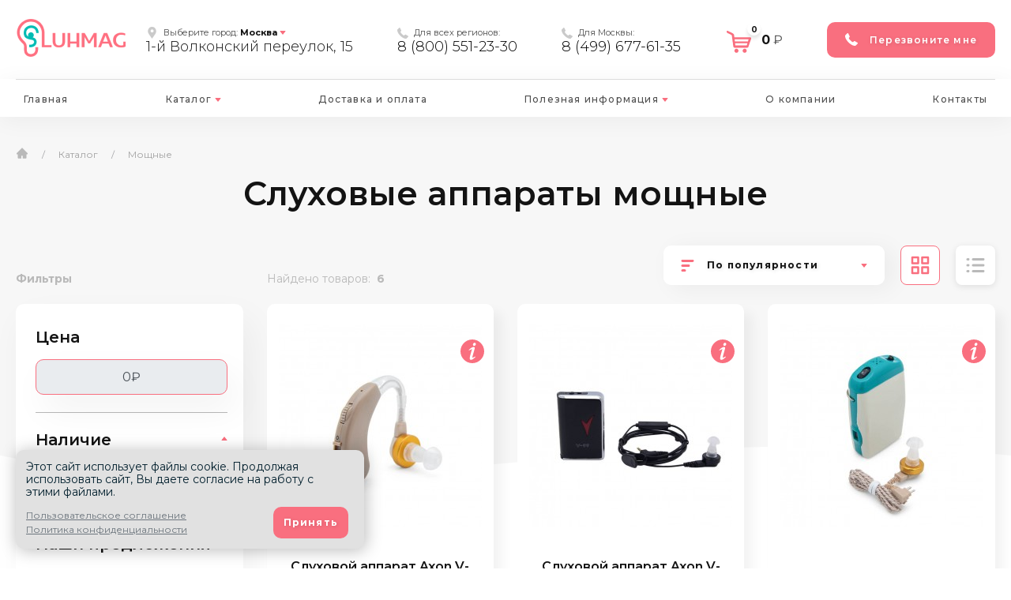

--- FILE ---
content_type: text/html; charset=UTF-8
request_url: https://sluhmag.ru/catalog/moshchnye/
body_size: 20659
content:
<!DOCTYPE html>
<html lang="ru">
<head>

    <meta charset="utf-8">
    <meta name="viewport" content="width=device-width, initial-scale=1.0"/>
    <meta name="HandheldFriendly" content="true"/>
    <meta name="format-detection" content="telephone=no"/>
    <meta content="IE=edge" http-equiv="X-UA-Compatible"/>
    <!-- CSRF Token -->
    <meta name="csrf-token" content="keUIwskB8Cl9cw780tonWLxaJ6G8oTbaeJVcijsp">

    
    <link rel="canonical" href="https://sluhmag.ru/catalog/moshchnye/" />

    <title>Купить мощный слуховой аппарат в Москве - цены от 566 руб в интернет-магазине Sluhmag.ru</title>
    <meta property="og:title" content="Купить мощный слуховой аппарат в Москве - цены от 566 руб в интернет-магазине Sluhmag.ru"/>
            <meta content="Мощные заушные слуховые аппараты в наличии - заказ с самовывозом через час в Москве 1-й Волконский переулок, 15. Доставка ✈ по России недорого. Цены от 566 на сайте Sluhmag.ru." name="description"/>
        <meta property="og:description" content="Мощные заушные слуховые аппараты в наличии - заказ с самовывозом через час в Москве 1-й Волконский переулок, 15. Доставка ✈ по России недорого. Цены от 566 на сайте Sluhmag.ru."/>
        
    

    
    <meta property="og:image:height" content="400" />
    <meta property="og:type" content="article" />
    <meta property="og:url" content="https://sluhmag.ru/catalog/moshchnye" />
    <meta property="og:image" content="http://sluhmag.ru/images/icons/og_logo.jpg" />
    <meta property="og:image:secure_url" content="https://sluhmag.ru/images/icons/og_logo.jpg" />
    <meta property="og:image:type" content="image/jpeg" />
    <meta property="og:image:width" content="200" />
    <meta property="og:image:height" content="100" />

    

    <link href="/favicon.ico" rel="shortcut icon" type="image/x-icon">
    <style>.loading .loader {position: fixed; width: 100%; height: 100%; top:0; left: 0; background: #fff}</style>

    <link href="/css/app.css?id=6109eb9e748d1f31bdc0?v4" rel="stylesheet">
    <!-- Global site tag (gtag.js) - Google Analytics -->
<script async src="https://www.googletagmanager.com/gtag/js?id=UA-183722208-1"></script>
<script>
  window.dataLayer = window.dataLayer || [];
  function gtag(){dataLayer.push(arguments);}
  gtag('js', new Date());

  gtag('config', 'UA-183722208-1');
</script>

<!-- Yandex.Metrika counter -->
<script type="text/javascript" >
   (function(m,e,t,r,i,k,a){m[i]=m[i]||function(){(m[i].a=m[i].a||[]).push(arguments)};
   m[i].l=1*new Date();k=e.createElement(t),a=e.getElementsByTagName(t)[0],k.async=1,k.src=r,a.parentNode.insertBefore(k,a)})
   (window, document, "script", "https://mc.yandex.ru/metrika/tag.js", "ym");

   ym(69663592, "init", {
        clickmap:true,
        trackLinks:true,
        accurateTrackBounce:true,
        webvisor:true,
        ecommerce:"dataLayer"
   });
</script>
<noscript><div><img src="https://mc.yandex.ru/watch/69663592" style="position:absolute; left:-9999px;" alt="" /></div></noscript>
<!-- /Yandex.Metrika counter -->
<script src="//code.jivosite.com/widget/lFd6kCWIn6" async></script>

</head>
<body class="body no-front  catalog-view ">
    <div class="root">

        <!-- header top begin -->
<div class="header-top d-none d-lg-block">
    <div class="container">
        <div class="d-flex justify-content-between align-items-lg-center position-relative">
            <a href="/" class="logo">
                <img class="d-block align-self-center lazy" src="https://sluhmag.ru/images/icons/logo.png"
                     alt="Слуховые аппараты">
                
            </a>
            <div class="header__contact d-flex align-items-center justify-content-between flex-grow-1">
                <div class="header__contact__box address position-relative">
                    <p class="caption mb-0">
                        <span class="icon mr-1"><svg xmlns="http://www.w3.org/2000/svg" width="15" height="15" viewBox="0 0 15 15" fill="none" class="">
<path opacity="0.3" d="M11.215 1.53871C10.2228 0.546506 8.90348 0 7.50037 0C6.09699 0 4.77798 0.546506 3.78578 1.53871C1.94957 3.37464 1.72138 6.82899 3.29159 8.92187L7.50037 15L11.7028 8.93036C13.2794 6.82899 13.0512 3.37464 11.215 1.53871ZM7.54886 7.12238C6.49173 7.12238 5.6313 6.26194 5.6313 5.20481C5.6313 4.14769 6.49173 3.28725 7.54886 3.28725C8.60598 3.28725 9.46642 4.14769 9.46642 5.20481C9.46642 6.26194 8.60598 7.12238 7.54886 7.12238Z" fill="#131313"/>
</svg></span>
                                                    <span>Выберите город: </span>
                                                <a href="#" class="current-location__link" data-toggle="modal"
                           data-target="#city-list">Москва</a>
                        <span class="arrow lazy"><svg xmlns="http://www.w3.org/2000/svg" width="8" height="5" viewBox="0 0 8 5" fill="none" class="">
<path d="M6.95969 0H1.04031C0.621059 0 0.387973 0.484966 0.649878 0.812348L3.60957 4.51196C3.80973 4.76216 4.19027 4.76216 4.39043 4.51196L7.35012 0.812348C7.61203 0.484966 7.37894 0 6.95969 0Z" fill="#B9B9B9"/>
</svg></span>
                    </p>
                    <p class="value mb-0">1-й Волконский переулок, 15</p>
                </div>
                <div class="header__contact__box">
                    <p class="caption mb-0">
                        <span class="icon mr-1">
                            <svg xmlns="http://www.w3.org/2000/svg" width="14" height="14" viewBox="0 0 14 14" fill="none" class="">
<g opacity="0.3">
<path d="M13.9933 11.0469C14.023 11.2741 13.9537 11.4718 13.7858 11.6397L11.8147 13.596C11.7257 13.6948 11.6097 13.7788 11.4664 13.8479C11.3231 13.9171 11.1824 13.9616 11.0441 13.9813C11.0342 13.9813 11.0045 13.9839 10.9551 13.9888C10.9057 13.9937 10.8415 13.9962 10.7625 13.9962C10.5747 13.9962 10.2708 13.9641 9.8509 13.8999C9.43098 13.8356 8.91721 13.6775 8.30961 13.4256C7.70186 13.1737 7.01271 12.7957 6.24206 12.2918C5.4714 11.788 4.65129 11.0963 3.7818 10.2169C3.09016 9.53515 2.51709 8.88304 2.06259 8.26059C1.60808 7.63809 1.2425 7.06255 0.965847 6.53394C0.689168 6.00533 0.481676 5.52612 0.343349 5.09632C0.205021 4.66652 0.111156 4.296 0.0617534 3.98476C0.0123507 3.67352 -0.00741041 3.42898 0.00247014 3.25113C0.0123507 3.07328 0.0172909 2.97447 0.0172909 2.95471C0.037052 2.81638 0.0815145 2.67559 0.150678 2.53232C0.219842 2.38905 0.303827 2.27295 0.402632 2.18403L2.3738 0.212862C2.51213 0.0745349 2.67022 0.00537109 2.84807 0.00537109C2.97651 0.00537109 3.09014 0.0424231 3.18894 0.116527C3.28775 0.190631 3.37173 0.282026 3.4409 0.390712L5.02673 3.39934C5.11565 3.55742 5.14035 3.73033 5.10083 3.91806C5.06131 4.10579 4.97732 4.26388 4.84888 4.39233L4.12266 5.11855C4.10289 5.13831 4.0856 5.17042 4.07078 5.21489C4.05596 5.25935 4.04855 5.2964 4.04855 5.32604C4.08807 5.53353 4.177 5.77067 4.31533 6.03744C4.43389 6.27457 4.61668 6.56358 4.8637 6.90446C5.11071 7.24534 5.46147 7.63806 5.91597 8.08269C6.3606 8.53724 6.75582 8.89042 7.10164 9.14242C7.44739 9.39428 7.73649 9.57961 7.96868 9.69818C8.20087 9.81675 8.37872 9.88838 8.50221 9.91301L8.68742 9.95009C8.70718 9.95009 8.73936 9.94265 8.78378 9.92785C8.82824 9.91301 8.86035 9.89574 8.88014 9.87596L9.7249 9.01635C9.90285 8.85829 10.1102 8.77924 10.3474 8.77924C10.5154 8.77924 10.6487 8.80886 10.7475 8.86817H10.7623L13.6227 10.5577C13.8303 10.6863 13.9538 10.8493 13.9933 11.0469Z" fill="#131313"/>
</g>
</svg>
                        </span>
                        Для всех регионов:
                    </p>
                    <p class="value mb-0">
                        <a onclick="yaCounterTemp.reachGoal('call');"
                           href="tel:88005512330">8 (800) 551-23-30</a>
                    </p>
                </div>
                <div class="header__contact__box">
                    <p class="caption mb-0">
                        <span class="icon mr-1"><svg xmlns="http://www.w3.org/2000/svg" width="14" height="14" viewBox="0 0 14 14" fill="none" class="">
<g opacity="0.3">
<path d="M13.9933 11.0469C14.023 11.2741 13.9537 11.4718 13.7858 11.6397L11.8147 13.596C11.7257 13.6948 11.6097 13.7788 11.4664 13.8479C11.3231 13.9171 11.1824 13.9616 11.0441 13.9813C11.0342 13.9813 11.0045 13.9839 10.9551 13.9888C10.9057 13.9937 10.8415 13.9962 10.7625 13.9962C10.5747 13.9962 10.2708 13.9641 9.8509 13.8999C9.43098 13.8356 8.91721 13.6775 8.30961 13.4256C7.70186 13.1737 7.01271 12.7957 6.24206 12.2918C5.4714 11.788 4.65129 11.0963 3.7818 10.2169C3.09016 9.53515 2.51709 8.88304 2.06259 8.26059C1.60808 7.63809 1.2425 7.06255 0.965847 6.53394C0.689168 6.00533 0.481676 5.52612 0.343349 5.09632C0.205021 4.66652 0.111156 4.296 0.0617534 3.98476C0.0123507 3.67352 -0.00741041 3.42898 0.00247014 3.25113C0.0123507 3.07328 0.0172909 2.97447 0.0172909 2.95471C0.037052 2.81638 0.0815145 2.67559 0.150678 2.53232C0.219842 2.38905 0.303827 2.27295 0.402632 2.18403L2.3738 0.212862C2.51213 0.0745349 2.67022 0.00537109 2.84807 0.00537109C2.97651 0.00537109 3.09014 0.0424231 3.18894 0.116527C3.28775 0.190631 3.37173 0.282026 3.4409 0.390712L5.02673 3.39934C5.11565 3.55742 5.14035 3.73033 5.10083 3.91806C5.06131 4.10579 4.97732 4.26388 4.84888 4.39233L4.12266 5.11855C4.10289 5.13831 4.0856 5.17042 4.07078 5.21489C4.05596 5.25935 4.04855 5.2964 4.04855 5.32604C4.08807 5.53353 4.177 5.77067 4.31533 6.03744C4.43389 6.27457 4.61668 6.56358 4.8637 6.90446C5.11071 7.24534 5.46147 7.63806 5.91597 8.08269C6.3606 8.53724 6.75582 8.89042 7.10164 9.14242C7.44739 9.39428 7.73649 9.57961 7.96868 9.69818C8.20087 9.81675 8.37872 9.88838 8.50221 9.91301L8.68742 9.95009C8.70718 9.95009 8.73936 9.94265 8.78378 9.92785C8.82824 9.91301 8.86035 9.89574 8.88014 9.87596L9.7249 9.01635C9.90285 8.85829 10.1102 8.77924 10.3474 8.77924C10.5154 8.77924 10.6487 8.80886 10.7475 8.86817H10.7623L13.6227 10.5577C13.8303 10.6863 13.9538 10.8493 13.9933 11.0469Z" fill="#131313"/>
</g>
</svg></span>
                        Для Москвы:
                    </p>
                    <p class="value mb-0">
                        <a onclick="yaCounterTemp.reachGoal('call'); gtag('event','Нажали на городской номер',{event_category: 'click', event_action: 'regional_number_click'});"
                           href="tel:84996776135">8 (499) 677-61-35</a>
                    </p>
                </div>
                <div class="cart-block d-flex align-items-center align-self-center js-cart-wrapper">
                    <a href="https://sluhmag.ru/cart/" class="cart-circle d-block position-relative">
    <span class="cart-icon position-absolute">
        <svg xmlns="http://www.w3.org/2000/svg" width="31" height="32" viewBox="0 0 31 32" fill="none" class="">
<g clip-path="url(#clip0)">
<path d="M14.9746 27.27C14.9746 28.6919 13.822 29.8445 12.4002 29.8445C10.9783 29.8445 9.8257 28.6919 9.8257 27.27C9.8257 25.8482 10.9783 24.6955 12.4002 24.6955C13.822 24.6955 14.9746 25.8482 14.9746 27.27ZM22.8244 24.6955C21.4025 24.6955 20.2499 25.8482 20.2499 27.27C20.2499 28.6919 21.4025 29.8445 22.8244 29.8445C24.2462 29.8445 25.3989 28.6919 25.3989 27.27C25.3989 25.8482 24.2462 24.6955 22.8244 24.6955ZM30.8158 12.6099L27.6479 22.0254C27.6479 22.0254 27.3857 23.4227 26.0496 23.4227C24.7136 23.4227 11.6479 23.4227 10.0535 23.4227C8.45903 23.4227 8.39202 21.6712 8.39202 21.6712C8.39202 21.6712 6.69231 9.06113 6.60808 8.29931C6.52385 7.5375 5.54959 6.97284 5.54959 6.97284L1.35769 5.01472C-0.937319 3.81457 0.105864 1.53104 1.35769 2.05551C6.67316 4.56298 9.14236 5.79759 9.30124 6.78526C9.46202 7.77485 9.74148 10.1579 9.74148 10.1579V10.1732C9.77402 10.1637 9.79699 10.1579 9.79699 10.1579C9.79699 10.1579 26.0975 10.1579 29.3898 10.1579C31.7556 10.1579 30.8158 12.6137 30.8158 12.6099ZM26.2334 17.8526L26.2009 17.8545H10.6928L11.0124 20.3888H25.4793L26.2334 17.8526ZM27.7436 12.742H10.0516L10.3923 15.4504C13.786 15.4504 23.724 15.4504 26.9435 15.4504L27.7436 12.742Z" fill="#F4364C"/>
</g>
<defs>
<clipPath id="clip0">
<rect y="0.411621" width="31" height="31" fill="white"/>
</clipPath>
</defs>
</svg>
    </span>
    <span class="items d-block rounded-circle position-absolute js-cart-count">0</span>
</a>
<div class="total-price">
    <a href="https://sluhmag.ru/cart/" class="js-cart-sum">0</a>
    <span class="currency">₽</span>
</div>
                </div>
                <a class="btn btn-recall btn-sm d-lg-flex d-none" href="#" data-toggle="modal"
                   data-target="#callbackorder-pop" data-title="Заказать звонок">
                    <svg xmlns="http://www.w3.org/2000/svg" width="16" height="16" viewBox="0 0 14 14" fill="#fff" class="">
<g opacity="0.3">
<path d="M13.9933 11.0469C14.023 11.2741 13.9537 11.4718 13.7858 11.6397L11.8147 13.596C11.7257 13.6948 11.6097 13.7788 11.4664 13.8479C11.3231 13.9171 11.1824 13.9616 11.0441 13.9813C11.0342 13.9813 11.0045 13.9839 10.9551 13.9888C10.9057 13.9937 10.8415 13.9962 10.7625 13.9962C10.5747 13.9962 10.2708 13.9641 9.8509 13.8999C9.43098 13.8356 8.91721 13.6775 8.30961 13.4256C7.70186 13.1737 7.01271 12.7957 6.24206 12.2918C5.4714 11.788 4.65129 11.0963 3.7818 10.2169C3.09016 9.53515 2.51709 8.88304 2.06259 8.26059C1.60808 7.63809 1.2425 7.06255 0.965847 6.53394C0.689168 6.00533 0.481676 5.52612 0.343349 5.09632C0.205021 4.66652 0.111156 4.296 0.0617534 3.98476C0.0123507 3.67352 -0.00741041 3.42898 0.00247014 3.25113C0.0123507 3.07328 0.0172909 2.97447 0.0172909 2.95471C0.037052 2.81638 0.0815145 2.67559 0.150678 2.53232C0.219842 2.38905 0.303827 2.27295 0.402632 2.18403L2.3738 0.212862C2.51213 0.0745349 2.67022 0.00537109 2.84807 0.00537109C2.97651 0.00537109 3.09014 0.0424231 3.18894 0.116527C3.28775 0.190631 3.37173 0.282026 3.4409 0.390712L5.02673 3.39934C5.11565 3.55742 5.14035 3.73033 5.10083 3.91806C5.06131 4.10579 4.97732 4.26388 4.84888 4.39233L4.12266 5.11855C4.10289 5.13831 4.0856 5.17042 4.07078 5.21489C4.05596 5.25935 4.04855 5.2964 4.04855 5.32604C4.08807 5.53353 4.177 5.77067 4.31533 6.03744C4.43389 6.27457 4.61668 6.56358 4.8637 6.90446C5.11071 7.24534 5.46147 7.63806 5.91597 8.08269C6.3606 8.53724 6.75582 8.89042 7.10164 9.14242C7.44739 9.39428 7.73649 9.57961 7.96868 9.69818C8.20087 9.81675 8.37872 9.88838 8.50221 9.91301L8.68742 9.95009C8.70718 9.95009 8.73936 9.94265 8.78378 9.92785C8.82824 9.91301 8.86035 9.89574 8.88014 9.87596L9.7249 9.01635C9.90285 8.85829 10.1102 8.77924 10.3474 8.77924C10.5154 8.77924 10.6487 8.80886 10.7475 8.86817H10.7623L13.6227 10.5577C13.8303 10.6863 13.9538 10.8493 13.9933 11.0469Z" fill="#fff"/>
</g>
</svg> <span class="text">Перезвоните мне</span>
                </a>
            </div>
        </div>
    </div>
</div>
<!-- header top end -->
<!-- header begin-->
<header class="header">
    <div class="navbar navbar-expand-lg p-0 h-100">
        <div class="container-fluid d-lg-none">
            <div class="d-flex justify-content-between w-100 align-items-center">
                <a href="/" class="logo">
                    <img class="d-block align-self-center" src="https://sluhmag.ru/images/icons/logo.png"
                         alt="Слуховые аппараты">
                </a>
                <div class="d-flex">
                    <div class="cart-block d-flex align-items-center align-self-center js-cart-wrapper">
                        <a href="https://sluhmag.ru/cart/" class="cart-circle d-block position-relative">
    <span class="cart-icon position-absolute">
        <svg xmlns="http://www.w3.org/2000/svg" width="31" height="32" viewBox="0 0 31 32" fill="none" class="">
<g clip-path="url(#clip0)">
<path d="M14.9746 27.27C14.9746 28.6919 13.822 29.8445 12.4002 29.8445C10.9783 29.8445 9.8257 28.6919 9.8257 27.27C9.8257 25.8482 10.9783 24.6955 12.4002 24.6955C13.822 24.6955 14.9746 25.8482 14.9746 27.27ZM22.8244 24.6955C21.4025 24.6955 20.2499 25.8482 20.2499 27.27C20.2499 28.6919 21.4025 29.8445 22.8244 29.8445C24.2462 29.8445 25.3989 28.6919 25.3989 27.27C25.3989 25.8482 24.2462 24.6955 22.8244 24.6955ZM30.8158 12.6099L27.6479 22.0254C27.6479 22.0254 27.3857 23.4227 26.0496 23.4227C24.7136 23.4227 11.6479 23.4227 10.0535 23.4227C8.45903 23.4227 8.39202 21.6712 8.39202 21.6712C8.39202 21.6712 6.69231 9.06113 6.60808 8.29931C6.52385 7.5375 5.54959 6.97284 5.54959 6.97284L1.35769 5.01472C-0.937319 3.81457 0.105864 1.53104 1.35769 2.05551C6.67316 4.56298 9.14236 5.79759 9.30124 6.78526C9.46202 7.77485 9.74148 10.1579 9.74148 10.1579V10.1732C9.77402 10.1637 9.79699 10.1579 9.79699 10.1579C9.79699 10.1579 26.0975 10.1579 29.3898 10.1579C31.7556 10.1579 30.8158 12.6137 30.8158 12.6099ZM26.2334 17.8526L26.2009 17.8545H10.6928L11.0124 20.3888H25.4793L26.2334 17.8526ZM27.7436 12.742H10.0516L10.3923 15.4504C13.786 15.4504 23.724 15.4504 26.9435 15.4504L27.7436 12.742Z" fill="#F4364C"/>
</g>
<defs>
<clipPath id="clip0">
<rect y="0.411621" width="31" height="31" fill="white"/>
</clipPath>
</defs>
</svg>
    </span>
    <span class="items d-block rounded-circle position-absolute js-cart-count">0</span>
</a>
<div class="total-price">
    <a href="https://sluhmag.ru/cart/" class="js-cart-sum">0</a>
    <span class="currency">₽</span>
</div>
                    </div>
                    <button class="navbar-toggler collapsed mb-0" type="button" data-toggle="collapse"
                            data-target="#navbarSupportedContent" aria-controls="navbarSupportedContent"
                            aria-expanded="false" aria-label="Toggle navigation">
                        <span class="navbar-toggler-icon m-auto"></span>
                    </button>
                </div>
            </div>
        </div>
        <div class="container-fluid">
            <nav class="collapse navbar-collapse h-100" id="navbarSupportedContent">
                <ul class="header__menu list-unstyled d-flex align-items-center justify-content-between w-100 flex-column flex-lg-row w-100 h-100 mx-auto mb-0">
                    <li class="header__menu__item">
                        <a class="header__menu__link" href="/">Главная</a>
                    </li>
                    <li class="header__menu__item position-relative">
                        <a class="header__menu__link" href="https://sluhmag.ru/catalog/" id="useful-info-link"
                           data-toggle="dropdown" aria-haspopup="true" aria-expanded="false">
                            Каталог <svg xmlns="http://www.w3.org/2000/svg" width="8" height="5" viewBox="0 0 8 5" fill="none" class="">
<path d="M6.95969 0H1.04031C0.621059 0 0.387973 0.484966 0.649878 0.812348L3.60957 4.51196C3.80973 4.76216 4.19027 4.76216 4.39043 4.51196L7.35012 0.812348C7.61203 0.484966 7.37894 0 6.95969 0Z" fill="#F96F7F"/>
</svg>
                        </a>
                        <div class="dropdown-menu menu__catalog w-100" aria-labelledby="useful-info-link">
                            <div class="dropdown-menu__categories d-flex flex-wrap flex-column flex-lg-row text-center text-lg-left">

                                <div class="dropdown-menu__row p-3 mr-3">
                                    <div class="dropdown-menu__title">Слуховые аппараты</div>
                                    <ul class="dropdown-menu__list list-unstyled">
                                        <li class="dropdown-menu__item ">
                                            <a class="dropdown-menu__link" href="https://sluhmag.ru/catalog/analogovye/">Аналоговые</a>
                                        </li>
                                        <li class="dropdown-menu__item ">
                                            <a class="dropdown-menu__link" href="https://sluhmag.ru/catalog/tsifrovye/">Цифровые</a>
                                        </li>
                                        <li class="dropdown-menu__item ">
                                            <a class="dropdown-menu__link" href="https://sluhmag.ru/catalog/s-regulirovkoy-gromkosti/">С регулировкой громкости</a>
                                        </li>
                                        <li class="dropdown-menu__item ">
                                            <a class="dropdown-menu__link" href="https://sluhmag.ru/catalog/na-akkumulyatore/">На аккумуляторе</a>
                                        </li>
                                        <li class="dropdown-menu__item ">
                                            <a class="dropdown-menu__link" href="https://sluhmag.ru/catalog/s-shumopodavleniem/">С шумоподавлением</a>
                                        </li>
                                        <li class="dropdown-menu__item ">
                                            <a class="dropdown-menu__link" href="https://sluhmag.ru/catalog/podavlenie-obratnoy-svyazi/">С подавлением обратной связи</a>
                                        </li>
                                        <li class="dropdown-menu__item ">
                                            <a class="dropdown-menu__link" href="https://sluhmag.ru/catalog/usilitel-slukha/">Усилители слуха</a>
                                        </li>
                                    </ul>
                                </div>
                                <div class="dropdown-menu__row p-3 mr-3">
                                    <div class="dropdown-menu__title">Форма</div>
                                    <ul class="dropdown-menu__list list-unstyled">
                                        <li class="dropdown-menu__item ">
                                            <a class="dropdown-menu__link" href="https://sluhmag.ru/catalog/karmannye/">Карманные</a>
                                        </li>
                                        <li class="dropdown-menu__item ">
                                            <a class="dropdown-menu__link" href="https://sluhmag.ru/catalog/miniatyurnye/">Миниатюрные</a>
                                        </li>
                                        <li class="dropdown-menu__item ">
                                            <a class="dropdown-menu__link" href="https://sluhmag.ru/catalog/nevidimye/">Невидимые</a>
                                        </li>
                                        <li class="dropdown-menu__item ">
                                            <a class="dropdown-menu__link" href="https://sluhmag.ru/catalog/zaushnye/">Заушные</a>
                                        </li>
                                        <li class="dropdown-menu__item ">
                                            <a class="dropdown-menu__link" href="https://sluhmag.ru/catalog/vnutriushnye/">Внутриушные</a>
                                        </li>
                                        <li class="dropdown-menu__item ">
                                            <a class="dropdown-menu__link" href="https://sluhmag.ru/catalog/vnutrikanalnye/">Внутриканальные</a>
                                        </li>
                                        <li class="dropdown-menu__item ">
                                            <a class="dropdown-menu__link" href="https://sluhmag.ru/catalog/s-resiverom-v-ushnom-kanale/">С ресивером в ушном канале</a>
                                        </li>
                                    </ul>
                                </div>
                                <div class="dropdown-menu__row p-3 mr-3">
                                    <div class="dropdown-menu__title">Степень</div>
                                    <ul class="dropdown-menu__list list-unstyled">
                                        <li class="dropdown-menu__item ">
                                            <a class="dropdown-menu__link" href="https://sluhmag.ru/catalog/pervaya-stepen/">I степень тугоухости</a>
                                        </li>
                                        <li class="dropdown-menu__item ">
                                            <a class="dropdown-menu__link" href="https://sluhmag.ru/catalog/vtoraya-stepen/">II степень тугоухости</a>
                                        </li>
                                        <li class="dropdown-menu__item ">
                                            <a class="dropdown-menu__link" href="https://sluhmag.ru/catalog/tretya-stepen/">III степень тугоухости</a>
                                        </li>
                                        <li class="dropdown-menu__item ">
                                            <a class="dropdown-menu__link" href="https://sluhmag.ru/catalog/chetvertaya-stepen/">IV степень тугоухости</a>
                                        </li>
                                        <li class="dropdown-menu__item ">
                                            <a class="dropdown-menu__link" href="https://sluhmag.ru/catalog/moshchnye/">Мощные</a>
                                        </li>
                                        <li class="dropdown-menu__item ">
                                            <a class="dropdown-menu__link" href="https://sluhmag.ru/catalog/sredney-moshchnosti/">Средней мощности</a>
                                        </li>
                                    </ul>
                                </div>
                                <div class="dropdown-menu__row p-3 mr-3">
                                    <div class="dropdown-menu__title">Бренд</div>
                                    <ul class="dropdown-menu__list list-unstyled">
                                        <li class="dropdown-menu__item ">
                                            <a class="dropdown-menu__link" href="https://sluhmag.ru/catalog/axon/">Axon</a>
                                        </li>
                                        <li class="dropdown-menu__item ">
                                            <a class="dropdown-menu__link" href="https://sluhmag.ru/catalog/zinbest/">Zinbest</a>
                                        </li>
                                        <li class="dropdown-menu__item ">
                                            <a class="dropdown-menu__link" href="https://sluhmag.ru/catalog/xm/">XM</a>
                                        </li>
                                        <li class="dropdown-menu__item ">
                                            <a class="dropdown-menu__link" href="https://sluhmag.ru/catalog/jinghao/">Jinghao</a>
                                        </li>
                                    </ul>
                                </div>
                                <div class="dropdown-menu__row p-3 mr-3">
                                    <div class="dropdown-menu__title">Для кого</div>
                                    <ul class="dropdown-menu__list list-unstyled">
                                        <li class="dropdown-menu__item ">
                                            <a class="dropdown-menu__link" href="https://sluhmag.ru/catalog/dlya-pozhilykh/">Для пожилых</a>
                                        </li>
                                        <li class="dropdown-menu__item ">
                                            <a class="dropdown-menu__link" href="https://sluhmag.ru/catalog/dlya-vzroslykh/">Для взрослых</a>
                                        </li>
                                        <li class="dropdown-menu__item ">
                                            <a class="dropdown-menu__link" href="https://sluhmag.ru/catalog/dlya-detey/">Для детей</a>
                                        </li>
                                    </ul>
                                </div>
                                <div class="dropdown-menu__row p-3 mr-3">
                                    <ul class="dropdown-menu__list list-unstyled">
                                        <li class="dropdown-menu__item ">
                                            <a class="dropdown-menu__link" href="/catalog/">Все товары</a>
                                        </li>
                                    </ul>
                                </div>
                            </div>
                        </div>
                    </li>
                    <li class="header__menu__item">
                        <a class="header__menu__link" href="https://sluhmag.ru/delivery/">Доставка и оплата</a>
                    </li>
                                            <li class="header__menu__item position-relative">
                            <a class="header__menu__link" href="https://sluhmag.ru/blog/" id="useful-info-link"
                               data-toggle="dropdown" aria-haspopup="true" aria-expanded="false">
                                Полезная информация <svg xmlns="http://www.w3.org/2000/svg" width="8" height="5" viewBox="0 0 8 5" fill="none" class="">
<path d="M6.95969 0H1.04031C0.621059 0 0.387973 0.484966 0.649878 0.812348L3.60957 4.51196C3.80973 4.76216 4.19027 4.76216 4.39043 4.51196L7.35012 0.812348C7.61203 0.484966 7.37894 0 6.95969 0Z" fill="#F96F7F"/>
</svg>
                            </a>
                            <div class="dropdown-menu w-100" aria-labelledby="useful-info-link">
                                <ul class="dropdown-menu__list list-unstyled">
                                    <li class="dropdown-menu__item icon-center">
                                        <a class="dropdown-menu__link" href="https://sluhmag.ru/blog/">Статьи</a>
                                    </li>
                                    <li class="dropdown-menu__item icon-center">
                                        <a class="dropdown-menu__link" href="https://sluhmag.ru/news/">Новости</a>
                                    </li>
                                    <li class="dropdown-menu__item icon-center">
                                        <a class="dropdown-menu__link" href="https://sluhmag.ru/promo/">Акции</a>
                                    </li>
                                </ul>
                            </div>
                        </li>
                                        <li class="header__menu__item">
                        <a class="header__menu__link" href="https://sluhmag.ru/about/">О компании</a>
                    </li>
                    <li class="header__menu__item">
                        <a class="header__menu__link" href="https://sluhmag.ru/contacts/">Контакты</a>
                    </li>
                </ul>
            </nav>
        </div>
    </div>
</header>
<!-- header end-->
<!-- header-bottom begin -->
<div class="header-bottom px-3 d-lg-none">
    <div class="header__contact__box address text-center position-relative">
        <p class="caption mb-0">
            <span class="icon mr-1"><svg xmlns="http://www.w3.org/2000/svg" width="15" height="15" viewBox="0 0 15 15" fill="none" class="">
<path opacity="0.3" d="M11.215 1.53871C10.2228 0.546506 8.90348 0 7.50037 0C6.09699 0 4.77798 0.546506 3.78578 1.53871C1.94957 3.37464 1.72138 6.82899 3.29159 8.92187L7.50037 15L11.7028 8.93036C13.2794 6.82899 13.0512 3.37464 11.215 1.53871ZM7.54886 7.12238C6.49173 7.12238 5.6313 6.26194 5.6313 5.20481C5.6313 4.14769 6.49173 3.28725 7.54886 3.28725C8.60598 3.28725 9.46642 4.14769 9.46642 5.20481C9.46642 6.26194 8.60598 7.12238 7.54886 7.12238Z" fill="#131313"/>
</svg></span>
                            <span>Выберите город: </span>
                        <a href="#" class="current-location__link" data-toggle="modal"
               data-target="#city-list">Москва</a>
            <span class="arrow lazy"><svg xmlns="http://www.w3.org/2000/svg" width="8" height="5" viewBox="0 0 8 5" fill="none" class="">
<path d="M6.95969 0H1.04031C0.621059 0 0.387973 0.484966 0.649878 0.812348L3.60957 4.51196C3.80973 4.76216 4.19027 4.76216 4.39043 4.51196L7.35012 0.812348C7.61203 0.484966 7.37894 0 6.95969 0Z" fill="#B9B9B9"/>
</svg></span>
        </p>
        <p class="value mb-0">1-й Волконский переулок, 15</p>
    </div>
    <div class="header__contact d-flex align-items-center justify-content-sm-around justify-content-between flex-wrap">
        <div class="header__contact__box">
            <p class="caption mb-0">
                <span class="icon mr-1"><svg xmlns="http://www.w3.org/2000/svg" width="14" height="14" viewBox="0 0 14 14" fill="none" class="">
<g opacity="0.3">
<path d="M13.9933 11.0469C14.023 11.2741 13.9537 11.4718 13.7858 11.6397L11.8147 13.596C11.7257 13.6948 11.6097 13.7788 11.4664 13.8479C11.3231 13.9171 11.1824 13.9616 11.0441 13.9813C11.0342 13.9813 11.0045 13.9839 10.9551 13.9888C10.9057 13.9937 10.8415 13.9962 10.7625 13.9962C10.5747 13.9962 10.2708 13.9641 9.8509 13.8999C9.43098 13.8356 8.91721 13.6775 8.30961 13.4256C7.70186 13.1737 7.01271 12.7957 6.24206 12.2918C5.4714 11.788 4.65129 11.0963 3.7818 10.2169C3.09016 9.53515 2.51709 8.88304 2.06259 8.26059C1.60808 7.63809 1.2425 7.06255 0.965847 6.53394C0.689168 6.00533 0.481676 5.52612 0.343349 5.09632C0.205021 4.66652 0.111156 4.296 0.0617534 3.98476C0.0123507 3.67352 -0.00741041 3.42898 0.00247014 3.25113C0.0123507 3.07328 0.0172909 2.97447 0.0172909 2.95471C0.037052 2.81638 0.0815145 2.67559 0.150678 2.53232C0.219842 2.38905 0.303827 2.27295 0.402632 2.18403L2.3738 0.212862C2.51213 0.0745349 2.67022 0.00537109 2.84807 0.00537109C2.97651 0.00537109 3.09014 0.0424231 3.18894 0.116527C3.28775 0.190631 3.37173 0.282026 3.4409 0.390712L5.02673 3.39934C5.11565 3.55742 5.14035 3.73033 5.10083 3.91806C5.06131 4.10579 4.97732 4.26388 4.84888 4.39233L4.12266 5.11855C4.10289 5.13831 4.0856 5.17042 4.07078 5.21489C4.05596 5.25935 4.04855 5.2964 4.04855 5.32604C4.08807 5.53353 4.177 5.77067 4.31533 6.03744C4.43389 6.27457 4.61668 6.56358 4.8637 6.90446C5.11071 7.24534 5.46147 7.63806 5.91597 8.08269C6.3606 8.53724 6.75582 8.89042 7.10164 9.14242C7.44739 9.39428 7.73649 9.57961 7.96868 9.69818C8.20087 9.81675 8.37872 9.88838 8.50221 9.91301L8.68742 9.95009C8.70718 9.95009 8.73936 9.94265 8.78378 9.92785C8.82824 9.91301 8.86035 9.89574 8.88014 9.87596L9.7249 9.01635C9.90285 8.85829 10.1102 8.77924 10.3474 8.77924C10.5154 8.77924 10.6487 8.80886 10.7475 8.86817H10.7623L13.6227 10.5577C13.8303 10.6863 13.9538 10.8493 13.9933 11.0469Z" fill="#131313"/>
</g>
</svg></span>
                Для Москвы:
            </p>
            <p class="value mb-0">
                <a onclick="yaCounterTemp.reachGoal('call');"
                   href="tel:84996776135">8 (499) 677-61-35</a>
            </p>
        </div>
        <div class="header__contact__box">
            <p class="caption mb-0">
                <span class="icon mr-1">
                    <svg xmlns="http://www.w3.org/2000/svg" width="14" height="14" viewBox="0 0 14 14" fill="none" class="">
<g opacity="0.3">
<path d="M13.9933 11.0469C14.023 11.2741 13.9537 11.4718 13.7858 11.6397L11.8147 13.596C11.7257 13.6948 11.6097 13.7788 11.4664 13.8479C11.3231 13.9171 11.1824 13.9616 11.0441 13.9813C11.0342 13.9813 11.0045 13.9839 10.9551 13.9888C10.9057 13.9937 10.8415 13.9962 10.7625 13.9962C10.5747 13.9962 10.2708 13.9641 9.8509 13.8999C9.43098 13.8356 8.91721 13.6775 8.30961 13.4256C7.70186 13.1737 7.01271 12.7957 6.24206 12.2918C5.4714 11.788 4.65129 11.0963 3.7818 10.2169C3.09016 9.53515 2.51709 8.88304 2.06259 8.26059C1.60808 7.63809 1.2425 7.06255 0.965847 6.53394C0.689168 6.00533 0.481676 5.52612 0.343349 5.09632C0.205021 4.66652 0.111156 4.296 0.0617534 3.98476C0.0123507 3.67352 -0.00741041 3.42898 0.00247014 3.25113C0.0123507 3.07328 0.0172909 2.97447 0.0172909 2.95471C0.037052 2.81638 0.0815145 2.67559 0.150678 2.53232C0.219842 2.38905 0.303827 2.27295 0.402632 2.18403L2.3738 0.212862C2.51213 0.0745349 2.67022 0.00537109 2.84807 0.00537109C2.97651 0.00537109 3.09014 0.0424231 3.18894 0.116527C3.28775 0.190631 3.37173 0.282026 3.4409 0.390712L5.02673 3.39934C5.11565 3.55742 5.14035 3.73033 5.10083 3.91806C5.06131 4.10579 4.97732 4.26388 4.84888 4.39233L4.12266 5.11855C4.10289 5.13831 4.0856 5.17042 4.07078 5.21489C4.05596 5.25935 4.04855 5.2964 4.04855 5.32604C4.08807 5.53353 4.177 5.77067 4.31533 6.03744C4.43389 6.27457 4.61668 6.56358 4.8637 6.90446C5.11071 7.24534 5.46147 7.63806 5.91597 8.08269C6.3606 8.53724 6.75582 8.89042 7.10164 9.14242C7.44739 9.39428 7.73649 9.57961 7.96868 9.69818C8.20087 9.81675 8.37872 9.88838 8.50221 9.91301L8.68742 9.95009C8.70718 9.95009 8.73936 9.94265 8.78378 9.92785C8.82824 9.91301 8.86035 9.89574 8.88014 9.87596L9.7249 9.01635C9.90285 8.85829 10.1102 8.77924 10.3474 8.77924C10.5154 8.77924 10.6487 8.80886 10.7475 8.86817H10.7623L13.6227 10.5577C13.8303 10.6863 13.9538 10.8493 13.9933 11.0469Z" fill="#131313"/>
</g>
</svg>
                </span>
                Для всех регионов:
            </p>
            <p class="value mb-0">
                <a onclick="yaCounterTemp.reachGoal('call');"
                   href="tel:88005512330">8 (800) 551-23-30</a>
            </p>
        </div>
    </div>
</div>
<!-- header-bottom end -->
<div class="container position-relative">
    </div>


            <section class="catalog catalog-page position-relative pt-0" id="catalog">
        <div class="container">
            <div class="js-breadcrumbs">
                <nav aria-label="breadcrumb">
        <ol class="breadcrumb d-none d-sm-flex" itemscope itemtype="http://schema.org/BreadcrumbList">
                            <li class="breadcrumb-item " itemprop="itemListElement" itemscope
                    itemtype="http://schema.org/ListItem">
                                            <a itemprop="item" href="/" id="/">
                            <span itemprop="name" class="d-none">
                                Главная
                            </span>
                            <svg xmlns="http://www.w3.org/2000/svg" width="16" height="14" viewBox="0 0 16 14" fill="none" class="">
<path d="M14.7889 6.89071L8.35293 0.45946C8.30659 0.413029 8.25155 0.376192 8.19095 0.351059C8.13036 0.325925 8.0654 0.312988 7.9998 0.312988C7.93421 0.312988 7.86925 0.325925 7.80866 0.351059C7.74806 0.376192 7.69302 0.413029 7.64668 0.45946L1.21074 6.89071C1.02324 7.07821 0.916992 7.3329 0.916992 7.59852C0.916992 8.15008 1.36543 8.59852 1.91699 8.59852H2.59512V13.1876C2.59512 13.4641 2.81855 13.6876 3.09512 13.6876H6.9998V10.1876H8.7498V13.6876H12.9045C13.1811 13.6876 13.4045 13.4641 13.4045 13.1876V8.59852H14.0826C14.3482 8.59852 14.6029 8.49383 14.7904 8.30477C15.1795 7.91415 15.1795 7.28133 14.7889 6.89071Z" fill="#A3A4A7"/>
</svg>
                        </a>
                                        <meta itemprop="position" content="1"/>
                </li>
                            <li class="breadcrumb-item " itemprop="itemListElement" itemscope
                    itemtype="http://schema.org/ListItem">
                                            <a href="/catalog/" id="/catalog/" itemprop="item">
                                <span itemprop="name">
                                    Каталог
                                </span>
                        </a>
                                        <meta itemprop="position" content="2"/>
                </li>
                            <li class="breadcrumb-item active " itemprop="itemListElement" itemscope
                    itemtype="http://schema.org/ListItem">
                                            <a href="" id="" itemprop="item">
                                <span itemprop="name">
                                    Мощные
                                </span>
                        </a>
                                        <meta itemprop="position" content="3"/>
                </li>
                    </ol>
    </nav>
            </div>
            <h1 class="main-title text-center js-catalog-heading">Слуховые аппараты мощные </h1>
            <a class="filters__mobile__btn btn btn-sm btn-light d-lg-none w-100 js-filters__mobile__btn" href="#">
                <span class="icon"><svg xmlns="http://www.w3.org/2000/svg" width="16" height="15" viewBox="0 0 16 15" fill="none" class="">
<path fill-rule="evenodd" clip-rule="evenodd" d="M15.5001 0H15.74C15.809 0 15.8751 0.0273929 15.9239 0.0761523C15.9726 0.124912 16 0.191044 16 0.26V0.489659C16.0001 0.493102 16.0001 0.496549 16.0001 0.5V1.35C16.0015 1.47053 15.9787 1.59012 15.9332 1.70174C15.8877 1.81336 15.8204 1.91476 15.7351 2L10.0001 7.75V14.5L6.00012 12.89V7.79L0.265122 1.97C0.181242 1.88687 0.114642 1.78797 0.0691605 1.67898C0.0236791 1.57 0.000215561 1.45309 0.00012207 1.335V1.13727C1.18068e-05 1.13152 -2.38253e-05 1.12576 1.54489e-05 1.12V0.26C-0.000178981 0.194373 0.0244517 0.1311 0.0689654 0.0828769C0.113479 0.0346537 0.174583 0.00504797 0.240015 0H0.500122H15.5001Z" fill="#E31E25"/>
</svg></span>
                Фильтры и сортировка
            </a>
            <div class="filters__mobile fixed-top d-lg-none d-none js-filters__mobile">
                <div class="container">
                    <div class="close position-absolute js-filters__mobile__btn">
                        <img class="lazy" alt="Закрыть" src="/images/svg/close.svg"
                             style="">
                    </div>
                    <h2 class="filters__mobile__title text-center">Фильтры</h2>
                    <div class="mb-4 js-catalog-controls js-catalog__mobile">
                        <catalog-controls :ordering_modes='{&quot;popular&quot;:{&quot;label&quot;:&quot;\u041f\u043e \u043f\u043e\u043f\u0443\u043b\u044f\u0440\u043d\u043e\u0441\u0442\u0438&quot;,&quot;icon&quot;:&quot;decrease&quot;},&quot;price_asc&quot;:{&quot;label&quot;:&quot;\u041f\u043e \u0446\u0435\u043d\u0435&quot;,&quot;icon&quot;:&quot;increase&quot;},&quot;price_desc&quot;:{&quot;label&quot;:&quot;\u041f\u043e \u0446\u0435\u043d\u0435&quot;,&quot;icon&quot;:&quot;decrease&quot;},&quot;name_asc&quot;:{&quot;label&quot;:&quot;\u041f\u043e \u043d\u0430\u0437\u0432\u0430\u043d\u0438\u044e&quot;,&quot;icon&quot;:&quot;increase&quot;},&quot;name_desc&quot;:{&quot;label&quot;:&quot;\u041f\u043e \u043d\u0430\u0437\u0432\u0430\u043d\u0438\u044e&quot;,&quot;icon&quot;:&quot;decrease&quot;}}'></catalog-controls>

                    </div>
                    <div class="js-catalog-filter js-catalog__mobile">
                        <filters-base>
                        <p class="lead">
                <br>
                Тип устройства
            </p>
                                <a class="d-block" href="/catalog/usilitel-slukha/">
                Усилитель слуха
            </a>
                                <p class="lead">
                <br>
                Тип обработки звука
            </p>
                                <a class="d-block" href="/catalog/analogovye/">
                Аналоговые
            </a>
                                <a class="d-block" href="/catalog/tsifrovye/">
                Цифровые
            </a>
                                <p class="lead">
                <br>
                Тип корпуса
            </p>
                                <a class="d-block" href="/catalog/zaushnye/">
                Заушные
            </a>
                                <a class="d-block" href="/catalog/vnutriushnye/">
                Внутриушные
            </a>
                                <a class="d-block" href="/catalog/vnutrikanalnye/">
                Внутриканальные
            </a>
                                <a class="d-block" href="/catalog/s-resiverom-v-ushnom-kanale/">
                С ресивером в ушном канале
            </a>
                                <a class="d-block" href="/catalog/karmannye/">
                Карманные
            </a>
                                <a class="d-block" href="/catalog/miniatyurnye/">
                Миниатюрные
            </a>
                                <a class="d-block" href="/catalog/nevidimye/">
                Невидимые
            </a>
                                <p class="lead">
                <br>
                Для кого
            </p>
                                <a class="d-block" href="/catalog/dlya-pozhilykh/">
                Для пожилых
            </a>
                                <a class="d-block" href="/catalog/dlya-vzroslykh/">
                Для взрослых
            </a>
                                <a class="d-block" href="/catalog/dlya-detey/">
                Для детей
            </a>
                                <p class="lead">
                <br>
                Бренд
            </p>
                                <a class="d-block" href="/catalog/axon/">
                Axon
            </a>
                                <a class="d-block" href="/catalog/zinbest/">
                Zinbest
            </a>
                                <a class="d-block" href="/catalog/xm/">
                XM
            </a>
                                <a class="d-block" href="/catalog/jinghao/">
                Jinghao
            </a>
                                <p class="lead">
                <br>
                Степень тугоухости
            </p>
                                <a class="d-block" href="/catalog/pervaya-stepen/">
                Первая степень
            </a>
                                <a class="d-block" href="/catalog/vtoraya-stepen/">
                Вторая степень
            </a>
                                <a class="d-block" href="/catalog/tretya-stepen/">
                Третья степень
            </a>
                                <a class="d-block" href="/catalog/chetvertaya-stepen/">
                Четвертая степень
            </a>
                                <p class="lead">
                <br>
                Мощность
            </p>
                                <a class="d-block" href="/catalog/moshchnye/">
                Мощные
            </a>
                                <a class="d-block" href="/catalog/sredney-moshchnosti/">
                Средней мощности
            </a>
                                <p class="lead">
                <br>
                Функции
            </p>
                                <a class="d-block" href="/catalog/moshchnye/s-regulirovkoy-gromkosti/">
                С регулировкой громкости
            </a>
                                <a class="d-block" href="/catalog/moshchnye/na-akkumulyatore/">
                На аккумуляторе
            </a>
                                <a class="d-block" href="/catalog/moshchnye/s-shumopodavleniem/">
                С шумоподавлением
            </a>
                                <a class="d-block" href="/catalog/moshchnye/podavlenie-obratnoy-svyazi/">
                Подавление обратной связи
            </a>
            </filters-base>
                    </div>

                </div>
            </div>
            <div class="row">
                <div class="col-xl-3 col-lg-4 d-none d-lg-block">
                    <div class="filters-heading d-flex align-items-end mb-4"><strong>Фильтры</strong></div>
                    <div class="js-catalog-filter js-catalog__desktop">
                        <filters-base>
                        <p class="lead">
                <br>
                Тип устройства
            </p>
                                <a class="d-block" href="/catalog/usilitel-slukha/">
                Усилитель слуха
            </a>
                                <p class="lead">
                <br>
                Тип обработки звука
            </p>
                                <a class="d-block" href="/catalog/analogovye/">
                Аналоговые
            </a>
                                <a class="d-block" href="/catalog/tsifrovye/">
                Цифровые
            </a>
                                <p class="lead">
                <br>
                Тип корпуса
            </p>
                                <a class="d-block" href="/catalog/zaushnye/">
                Заушные
            </a>
                                <a class="d-block" href="/catalog/vnutriushnye/">
                Внутриушные
            </a>
                                <a class="d-block" href="/catalog/vnutrikanalnye/">
                Внутриканальные
            </a>
                                <a class="d-block" href="/catalog/s-resiverom-v-ushnom-kanale/">
                С ресивером в ушном канале
            </a>
                                <a class="d-block" href="/catalog/karmannye/">
                Карманные
            </a>
                                <a class="d-block" href="/catalog/miniatyurnye/">
                Миниатюрные
            </a>
                                <a class="d-block" href="/catalog/nevidimye/">
                Невидимые
            </a>
                                <p class="lead">
                <br>
                Для кого
            </p>
                                <a class="d-block" href="/catalog/dlya-pozhilykh/">
                Для пожилых
            </a>
                                <a class="d-block" href="/catalog/dlya-vzroslykh/">
                Для взрослых
            </a>
                                <a class="d-block" href="/catalog/dlya-detey/">
                Для детей
            </a>
                                <p class="lead">
                <br>
                Бренд
            </p>
                                <a class="d-block" href="/catalog/axon/">
                Axon
            </a>
                                <a class="d-block" href="/catalog/zinbest/">
                Zinbest
            </a>
                                <a class="d-block" href="/catalog/xm/">
                XM
            </a>
                                <a class="d-block" href="/catalog/jinghao/">
                Jinghao
            </a>
                                <p class="lead">
                <br>
                Степень тугоухости
            </p>
                                <a class="d-block" href="/catalog/pervaya-stepen/">
                Первая степень
            </a>
                                <a class="d-block" href="/catalog/vtoraya-stepen/">
                Вторая степень
            </a>
                                <a class="d-block" href="/catalog/tretya-stepen/">
                Третья степень
            </a>
                                <a class="d-block" href="/catalog/chetvertaya-stepen/">
                Четвертая степень
            </a>
                                <p class="lead">
                <br>
                Мощность
            </p>
                                <a class="d-block" href="/catalog/moshchnye/">
                Мощные
            </a>
                                <a class="d-block" href="/catalog/sredney-moshchnosti/">
                Средней мощности
            </a>
                                <p class="lead">
                <br>
                Функции
            </p>
                                <a class="d-block" href="/catalog/moshchnye/s-regulirovkoy-gromkosti/">
                С регулировкой громкости
            </a>
                                <a class="d-block" href="/catalog/moshchnye/na-akkumulyatore/">
                На аккумуляторе
            </a>
                                <a class="d-block" href="/catalog/moshchnye/s-shumopodavleniem/">
                С шумоподавлением
            </a>
                                <a class="d-block" href="/catalog/moshchnye/podavlenie-obratnoy-svyazi/">
                Подавление обратной связи
            </a>
            </filters-base>
                    </div>

                </div>
                <div class="col-xl-9 col-lg-8">
                    <div class="d-lg-flex justify-content-between align-items-end mb-4 d-none">
                        <div class="filters-heading d-flex align-items-end js-catalog-count">Найдено товаров: <strong
                                class="ml-2">
                                6</strong></div>
                        <div class="js-catalog-controls js-catalog__desktop">
                            <catalog-controls :ordering_modes='{&quot;popular&quot;:{&quot;label&quot;:&quot;\u041f\u043e \u043f\u043e\u043f\u0443\u043b\u044f\u0440\u043d\u043e\u0441\u0442\u0438&quot;,&quot;icon&quot;:&quot;decrease&quot;},&quot;price_asc&quot;:{&quot;label&quot;:&quot;\u041f\u043e \u0446\u0435\u043d\u0435&quot;,&quot;icon&quot;:&quot;increase&quot;},&quot;price_desc&quot;:{&quot;label&quot;:&quot;\u041f\u043e \u0446\u0435\u043d\u0435&quot;,&quot;icon&quot;:&quot;decrease&quot;},&quot;name_asc&quot;:{&quot;label&quot;:&quot;\u041f\u043e \u043d\u0430\u0437\u0432\u0430\u043d\u0438\u044e&quot;,&quot;icon&quot;:&quot;increase&quot;},&quot;name_desc&quot;:{&quot;label&quot;:&quot;\u041f\u043e \u043d\u0430\u0437\u0432\u0430\u043d\u0438\u044e&quot;,&quot;icon&quot;:&quot;decrease&quot;}}'></catalog-controls>

                        </div>
                    </div>
                    <div class="row catalog__list js-catalog-list">
                        <div class="col-xl-4 col-md-6">
            
            <div class="catalog__item js-catalog__item position-relative">
    <div class="catalog__item__sticker position-absolute d-flex">
                            </div>

    <div class="catalog__item__info position-absolute">
        <svg version="1.1" id="Layer_1" xmlns="http://www.w3.org/2000/svg" xmlns:xlink="http://www.w3.org/1999/xlink" x="0px" y="0px"
     viewBox="0 0 496.158 496.158" style="enable-background:new 0 0 496.158 496.158;" xml:space="preserve">
<path style="fill:#F96F7F;" d="M496.158,248.085c0-137.022-111.069-248.082-248.075-248.082C111.07,0.003,0,111.063,0,248.085
	c0,137.001,111.07,248.07,248.083,248.07C385.089,496.155,496.158,385.086,496.158,248.085z"/>
    <g>
        <path style="fill:#FFFFFF;" d="M315.249,359.555c-1.387-2.032-4.048-2.755-6.27-1.702c-24.582,11.637-52.482,23.94-57.958,25.015
		c-0.138-0.123-0.357-0.348-0.644-0.737c-0.742-1.005-1.103-2.318-1.103-4.015c0-13.905,10.495-56.205,31.192-125.719
		c17.451-58.406,19.469-70.499,19.469-74.514c0-6.198-2.373-11.435-6.865-15.146c-4.267-3.519-10.229-5.302-17.719-5.302
		c-12.459,0-26.899,4.73-44.146,14.461c-16.713,9.433-35.352,25.41-55.396,47.487c-1.569,1.729-1.733,4.314-0.395,6.228
		c1.34,1.915,3.825,2.644,5.986,1.764c7.037-2.872,42.402-17.359,47.557-20.597c4.221-2.646,7.875-3.989,10.861-3.989
		c0.107,0,0.199,0.004,0.276,0.01c0.036,0.198,0.07,0.5,0.07,0.933c0,3.047-0.627,6.654-1.856,10.703
		c-30.136,97.641-44.785,157.498-44.785,182.994c0,8.998,2.501,16.242,7.432,21.528c5.025,5.393,11.803,8.127,20.146,8.127
		c8.891,0,19.712-3.714,33.08-11.354c12.936-7.392,32.68-23.653,60.363-49.717C316.337,364.326,316.636,361.587,315.249,359.555z"/>
        <path style="fill:#FFFFFF;" d="M314.282,76.672c-4.925-5.041-11.227-7.597-18.729-7.597c-9.34,0-17.475,3.691-24.176,10.971
		c-6.594,7.16-9.938,15.946-9.938,26.113c0,8.033,2.463,14.69,7.32,19.785c4.922,5.172,11.139,7.794,18.476,7.794
		c8.958,0,17.049-3.898,24.047-11.586c6.876-7.553,10.363-16.433,10.363-26.393C321.646,88.105,319.169,81.684,314.282,76.672z"/>
    </g>
    <g>
    </g>
    <g>
    </g>
    <g>
    </g>
    <g>
    </g>
    <g>
    </g>
    <g>
    </g>
    <g>
    </g>
    <g>
    </g>
    <g>
    </g>
    <g>
    </g>
    <g>
    </g>
    <g>
    </g>
    <g>
    </g>
    <g>
    </g>
    <g>
    </g>
</svg>
    </div>

    <div class="catalog__item__info-cancel position-absolute d-none">
        <svg version="1.1" id="Capa_1" xmlns="http://www.w3.org/2000/svg" xmlns:xlink="http://www.w3.org/1999/xlink" x="0px" y="0px"
     viewBox="0 0 512.001 512.001" style="enable-background:new 0 0 512.001 512.001;" xml:space="preserve">
<g>
    <g>
        <path style="fill:#F96F7F;" d="M284.286,256.002L506.143,34.144c7.811-7.811,7.811-20.475,0-28.285c-7.811-7.81-20.475-7.811-28.285,0L256,227.717
			L34.143,5.859c-7.811-7.811-20.475-7.811-28.285,0c-7.81,7.811-7.811,20.475,0,28.285l221.857,221.857L5.858,477.859
			c-7.811,7.811-7.811,20.475,0,28.285c3.905,3.905,9.024,5.857,14.143,5.857c5.119,0,10.237-1.952,14.143-5.857L256,284.287
			l221.857,221.857c3.905,3.905,9.024,5.857,14.143,5.857s10.237-1.952,14.143-5.857c7.811-7.811,7.811-20.475,0-28.285
			L284.286,256.002z"/>
    </g>
</g>
    <g>
    </g>
    <g>
    </g>
    <g>
    </g>
    <g>
    </g>
    <g>
    </g>
    <g>
    </g>
    <g>
    </g>
    <g>
    </g>
    <g>
    </g>
    <g>
    </g>
    <g>
    </g>
    <g>
    </g>
    <g>
    </g>
    <g>
    </g>
    <g>
    </g>
</svg>
    </div>

    <div class="catalog__item__content position-relative">
        <div class="position-relative">
            <div class="photo">
                <a class="photo__link h-100 d-flex justify-content-center" href="https://sluhmag.ru/catalog/slukhovoy-apparat-axon-v-163/">
                    <img class="photo__image mw-100 mh-100 align-self-center"
                         src="https://sluhmag.ru/images/styles/fit_w257_h257/slukhovoy-apparat-axon-v-163.jpg"
                         alt="Слуховой аппарат Axon V-163">
                </a>
            </div>
            
            <div class="name icon-center text-center">
                <a href="https://sluhmag.ru/catalog/slukhovoy-apparat-axon-v-163/">
                    Слуховой аппарат Axon V-163
                    
                </a>
            </div>

            <div class="catalog__item__desc position-absolute">
                                    <div class="catalog__item__desc-table pl-2 pr-2 pt-2 pb-2">
                    Заушный, мощный усилитель звука V-163 с регулировкой громкости. Мало заметный и комфортный в носке. Есть доставка в Москве.
                    </div>
                            </div>
        </div>

        <div class="price__wrapper d-flex align-items-center justify-content-center">
                        <div class="new-price">
                1 810
                <span class="d-none">руб.</span>
                <span class="currency"> ₽</span>
            </div>
        </div>
        <div class="catalog__item__bottom d-flex">
                            
                <a class="btn btn-sm btn-light w-50 p-0" data-count="1" onclick="quickOrderPopup('101')">Купить
                    в 1 клик</a>
                <form action="https://sluhmag.ru/cart/set/" method="post" class="js-form__to-cart form w-50" rel="nofollow">
                    <input type="hidden" name="_token" value="keUIwskB8Cl9cw780tonWLxaJ6G8oTbaeJVcijsp">
                    <input type="hidden" name="id" value="101">
                    <input type="hidden" name="count" value="1">

                    <button type="submit" class="btn btn-sm w-100 p-0">
                        <span class="icon"><svg xmlns="http://www.w3.org/2000/svg" width="31" height="29" viewBox="0 0 31 29" fill="none" class="">
<path d="M14.9746 26.27C14.9746 27.6919 13.822 28.8445 12.4002 28.8445C10.9783 28.8445 9.8257 27.6919 9.8257 26.27C9.8257 24.8482 10.9783 23.6955 12.4002 23.6955C13.822 23.6955 14.9746 24.8482 14.9746 26.27ZM22.8244 23.6955C21.4025 23.6955 20.2499 24.8482 20.2499 26.27C20.2499 27.6919 21.4025 28.8445 22.8244 28.8445C24.2462 28.8445 25.3989 27.6919 25.3989 26.27C25.3989 24.8482 24.2462 23.6955 22.8244 23.6955ZM30.8158 11.6099L27.6479 21.0254C27.6479 21.0254 27.3857 22.4227 26.0497 22.4227C24.7136 22.4227 11.6479 22.4227 10.0535 22.4227C8.45903 22.4227 8.39202 20.6712 8.39202 20.6712C8.39202 20.6712 6.69231 8.06113 6.60808 7.29931C6.52385 6.5375 5.54959 5.97284 5.54959 5.97284L1.35769 4.01472C-0.937319 2.81457 0.105864 0.531039 1.35769 1.05551C6.67316 3.56298 9.14236 4.79759 9.30124 5.78526C9.46202 6.77485 9.74148 9.15791 9.74148 9.15791V9.17322C9.77402 9.16365 9.79698 9.15791 9.79698 9.15791C9.79698 9.15791 26.0975 9.15791 29.3898 9.15791C31.7556 9.15791 30.8158 11.6137 30.8158 11.6099ZM26.2334 16.8526L26.2009 16.8545H10.6928L11.0124 19.3888H25.4793L26.2334 16.8526ZM27.7436 11.742H10.0516L10.3923 14.4504C13.786 14.4504 23.724 14.4504 26.9435 14.4504L27.7436 11.742Z" fill="url(#paint03_linear)"/>
<defs>
<linearGradient id="paint03_linear" x1="25.3879" y1="4.58188" x2="6.87833" y2="26.4932" gradientUnits="userSpaceOnUse">
<stop stop-color="#3B93FF"/>
<stop offset="1" stop-color="#0072FF"/>
</linearGradient>
</defs>
</svg></span>В корзину
                    </button>
                </form>
                    </div>
    </div>
</div>
        </div>
    
            <div class="col-xl-4 col-md-6">
            
            <div class="catalog__item js-catalog__item position-relative">
    <div class="catalog__item__sticker position-absolute d-flex">
                            </div>

    <div class="catalog__item__info position-absolute">
        <svg version="1.1" id="Layer_1" xmlns="http://www.w3.org/2000/svg" xmlns:xlink="http://www.w3.org/1999/xlink" x="0px" y="0px"
     viewBox="0 0 496.158 496.158" style="enable-background:new 0 0 496.158 496.158;" xml:space="preserve">
<path style="fill:#F96F7F;" d="M496.158,248.085c0-137.022-111.069-248.082-248.075-248.082C111.07,0.003,0,111.063,0,248.085
	c0,137.001,111.07,248.07,248.083,248.07C385.089,496.155,496.158,385.086,496.158,248.085z"/>
    <g>
        <path style="fill:#FFFFFF;" d="M315.249,359.555c-1.387-2.032-4.048-2.755-6.27-1.702c-24.582,11.637-52.482,23.94-57.958,25.015
		c-0.138-0.123-0.357-0.348-0.644-0.737c-0.742-1.005-1.103-2.318-1.103-4.015c0-13.905,10.495-56.205,31.192-125.719
		c17.451-58.406,19.469-70.499,19.469-74.514c0-6.198-2.373-11.435-6.865-15.146c-4.267-3.519-10.229-5.302-17.719-5.302
		c-12.459,0-26.899,4.73-44.146,14.461c-16.713,9.433-35.352,25.41-55.396,47.487c-1.569,1.729-1.733,4.314-0.395,6.228
		c1.34,1.915,3.825,2.644,5.986,1.764c7.037-2.872,42.402-17.359,47.557-20.597c4.221-2.646,7.875-3.989,10.861-3.989
		c0.107,0,0.199,0.004,0.276,0.01c0.036,0.198,0.07,0.5,0.07,0.933c0,3.047-0.627,6.654-1.856,10.703
		c-30.136,97.641-44.785,157.498-44.785,182.994c0,8.998,2.501,16.242,7.432,21.528c5.025,5.393,11.803,8.127,20.146,8.127
		c8.891,0,19.712-3.714,33.08-11.354c12.936-7.392,32.68-23.653,60.363-49.717C316.337,364.326,316.636,361.587,315.249,359.555z"/>
        <path style="fill:#FFFFFF;" d="M314.282,76.672c-4.925-5.041-11.227-7.597-18.729-7.597c-9.34,0-17.475,3.691-24.176,10.971
		c-6.594,7.16-9.938,15.946-9.938,26.113c0,8.033,2.463,14.69,7.32,19.785c4.922,5.172,11.139,7.794,18.476,7.794
		c8.958,0,17.049-3.898,24.047-11.586c6.876-7.553,10.363-16.433,10.363-26.393C321.646,88.105,319.169,81.684,314.282,76.672z"/>
    </g>
    <g>
    </g>
    <g>
    </g>
    <g>
    </g>
    <g>
    </g>
    <g>
    </g>
    <g>
    </g>
    <g>
    </g>
    <g>
    </g>
    <g>
    </g>
    <g>
    </g>
    <g>
    </g>
    <g>
    </g>
    <g>
    </g>
    <g>
    </g>
    <g>
    </g>
</svg>
    </div>

    <div class="catalog__item__info-cancel position-absolute d-none">
        <svg version="1.1" id="Capa_1" xmlns="http://www.w3.org/2000/svg" xmlns:xlink="http://www.w3.org/1999/xlink" x="0px" y="0px"
     viewBox="0 0 512.001 512.001" style="enable-background:new 0 0 512.001 512.001;" xml:space="preserve">
<g>
    <g>
        <path style="fill:#F96F7F;" d="M284.286,256.002L506.143,34.144c7.811-7.811,7.811-20.475,0-28.285c-7.811-7.81-20.475-7.811-28.285,0L256,227.717
			L34.143,5.859c-7.811-7.811-20.475-7.811-28.285,0c-7.81,7.811-7.811,20.475,0,28.285l221.857,221.857L5.858,477.859
			c-7.811,7.811-7.811,20.475,0,28.285c3.905,3.905,9.024,5.857,14.143,5.857c5.119,0,10.237-1.952,14.143-5.857L256,284.287
			l221.857,221.857c3.905,3.905,9.024,5.857,14.143,5.857s10.237-1.952,14.143-5.857c7.811-7.811,7.811-20.475,0-28.285
			L284.286,256.002z"/>
    </g>
</g>
    <g>
    </g>
    <g>
    </g>
    <g>
    </g>
    <g>
    </g>
    <g>
    </g>
    <g>
    </g>
    <g>
    </g>
    <g>
    </g>
    <g>
    </g>
    <g>
    </g>
    <g>
    </g>
    <g>
    </g>
    <g>
    </g>
    <g>
    </g>
    <g>
    </g>
</svg>
    </div>

    <div class="catalog__item__content position-relative">
        <div class="position-relative">
            <div class="photo">
                <a class="photo__link h-100 d-flex justify-content-center" href="https://sluhmag.ru/catalog/slukhovoy-apparat-axon-v-99/">
                    <img class="photo__image mw-100 mh-100 align-self-center"
                         src="https://sluhmag.ru/images/styles/fit_w257_h257/slukhovoy-apparat-axon-v-99_1.jpg"
                         alt="Слуховой аппарат Axon V-99">
                </a>
            </div>
            
            <div class="name icon-center text-center">
                <a href="https://sluhmag.ru/catalog/slukhovoy-apparat-axon-v-99/">
                    Слуховой аппарат Axon V-99
                    
                </a>
            </div>

            <div class="catalog__item__desc position-absolute">
                                    <div class="catalog__item__desc-table pl-2 pr-2 pt-2 pb-2">
                    Карманный слуховой аппарат Axon V-99, имеет чувствительный микрофон с шумоподавлением. Быстрая доставка на дом в Москве. Самовывоз по адресу 1-й Волконский переулок, 15.
                    </div>
                            </div>
        </div>

        <div class="price__wrapper d-flex align-items-center justify-content-center">
                        <div class="new-price">
                1 879
                <span class="d-none">руб.</span>
                <span class="currency"> ₽</span>
            </div>
        </div>
        <div class="catalog__item__bottom d-flex">
                            
                <a class="btn btn-sm btn-light w-50 p-0" data-count="1" onclick="quickOrderPopup('140')">Купить
                    в 1 клик</a>
                <form action="https://sluhmag.ru/cart/set/" method="post" class="js-form__to-cart form w-50" rel="nofollow">
                    <input type="hidden" name="_token" value="keUIwskB8Cl9cw780tonWLxaJ6G8oTbaeJVcijsp">
                    <input type="hidden" name="id" value="140">
                    <input type="hidden" name="count" value="1">

                    <button type="submit" class="btn btn-sm w-100 p-0">
                        <span class="icon"><svg xmlns="http://www.w3.org/2000/svg" width="31" height="29" viewBox="0 0 31 29" fill="none" class="">
<path d="M14.9746 26.27C14.9746 27.6919 13.822 28.8445 12.4002 28.8445C10.9783 28.8445 9.8257 27.6919 9.8257 26.27C9.8257 24.8482 10.9783 23.6955 12.4002 23.6955C13.822 23.6955 14.9746 24.8482 14.9746 26.27ZM22.8244 23.6955C21.4025 23.6955 20.2499 24.8482 20.2499 26.27C20.2499 27.6919 21.4025 28.8445 22.8244 28.8445C24.2462 28.8445 25.3989 27.6919 25.3989 26.27C25.3989 24.8482 24.2462 23.6955 22.8244 23.6955ZM30.8158 11.6099L27.6479 21.0254C27.6479 21.0254 27.3857 22.4227 26.0497 22.4227C24.7136 22.4227 11.6479 22.4227 10.0535 22.4227C8.45903 22.4227 8.39202 20.6712 8.39202 20.6712C8.39202 20.6712 6.69231 8.06113 6.60808 7.29931C6.52385 6.5375 5.54959 5.97284 5.54959 5.97284L1.35769 4.01472C-0.937319 2.81457 0.105864 0.531039 1.35769 1.05551C6.67316 3.56298 9.14236 4.79759 9.30124 5.78526C9.46202 6.77485 9.74148 9.15791 9.74148 9.15791V9.17322C9.77402 9.16365 9.79698 9.15791 9.79698 9.15791C9.79698 9.15791 26.0975 9.15791 29.3898 9.15791C31.7556 9.15791 30.8158 11.6137 30.8158 11.6099ZM26.2334 16.8526L26.2009 16.8545H10.6928L11.0124 19.3888H25.4793L26.2334 16.8526ZM27.7436 11.742H10.0516L10.3923 14.4504C13.786 14.4504 23.724 14.4504 26.9435 14.4504L27.7436 11.742Z" fill="url(#paint03_linear)"/>
<defs>
<linearGradient id="paint03_linear" x1="25.3879" y1="4.58188" x2="6.87833" y2="26.4932" gradientUnits="userSpaceOnUse">
<stop stop-color="#3B93FF"/>
<stop offset="1" stop-color="#0072FF"/>
</linearGradient>
</defs>
</svg></span>В корзину
                    </button>
                </form>
                    </div>
    </div>
</div>
        </div>
    
            <div class="col-xl-4 col-md-6">
            
            <div class="catalog__item js-catalog__item position-relative">
    <div class="catalog__item__sticker position-absolute d-flex">
                            </div>

    <div class="catalog__item__info position-absolute">
        <svg version="1.1" id="Layer_1" xmlns="http://www.w3.org/2000/svg" xmlns:xlink="http://www.w3.org/1999/xlink" x="0px" y="0px"
     viewBox="0 0 496.158 496.158" style="enable-background:new 0 0 496.158 496.158;" xml:space="preserve">
<path style="fill:#F96F7F;" d="M496.158,248.085c0-137.022-111.069-248.082-248.075-248.082C111.07,0.003,0,111.063,0,248.085
	c0,137.001,111.07,248.07,248.083,248.07C385.089,496.155,496.158,385.086,496.158,248.085z"/>
    <g>
        <path style="fill:#FFFFFF;" d="M315.249,359.555c-1.387-2.032-4.048-2.755-6.27-1.702c-24.582,11.637-52.482,23.94-57.958,25.015
		c-0.138-0.123-0.357-0.348-0.644-0.737c-0.742-1.005-1.103-2.318-1.103-4.015c0-13.905,10.495-56.205,31.192-125.719
		c17.451-58.406,19.469-70.499,19.469-74.514c0-6.198-2.373-11.435-6.865-15.146c-4.267-3.519-10.229-5.302-17.719-5.302
		c-12.459,0-26.899,4.73-44.146,14.461c-16.713,9.433-35.352,25.41-55.396,47.487c-1.569,1.729-1.733,4.314-0.395,6.228
		c1.34,1.915,3.825,2.644,5.986,1.764c7.037-2.872,42.402-17.359,47.557-20.597c4.221-2.646,7.875-3.989,10.861-3.989
		c0.107,0,0.199,0.004,0.276,0.01c0.036,0.198,0.07,0.5,0.07,0.933c0,3.047-0.627,6.654-1.856,10.703
		c-30.136,97.641-44.785,157.498-44.785,182.994c0,8.998,2.501,16.242,7.432,21.528c5.025,5.393,11.803,8.127,20.146,8.127
		c8.891,0,19.712-3.714,33.08-11.354c12.936-7.392,32.68-23.653,60.363-49.717C316.337,364.326,316.636,361.587,315.249,359.555z"/>
        <path style="fill:#FFFFFF;" d="M314.282,76.672c-4.925-5.041-11.227-7.597-18.729-7.597c-9.34,0-17.475,3.691-24.176,10.971
		c-6.594,7.16-9.938,15.946-9.938,26.113c0,8.033,2.463,14.69,7.32,19.785c4.922,5.172,11.139,7.794,18.476,7.794
		c8.958,0,17.049-3.898,24.047-11.586c6.876-7.553,10.363-16.433,10.363-26.393C321.646,88.105,319.169,81.684,314.282,76.672z"/>
    </g>
    <g>
    </g>
    <g>
    </g>
    <g>
    </g>
    <g>
    </g>
    <g>
    </g>
    <g>
    </g>
    <g>
    </g>
    <g>
    </g>
    <g>
    </g>
    <g>
    </g>
    <g>
    </g>
    <g>
    </g>
    <g>
    </g>
    <g>
    </g>
    <g>
    </g>
</svg>
    </div>

    <div class="catalog__item__info-cancel position-absolute d-none">
        <svg version="1.1" id="Capa_1" xmlns="http://www.w3.org/2000/svg" xmlns:xlink="http://www.w3.org/1999/xlink" x="0px" y="0px"
     viewBox="0 0 512.001 512.001" style="enable-background:new 0 0 512.001 512.001;" xml:space="preserve">
<g>
    <g>
        <path style="fill:#F96F7F;" d="M284.286,256.002L506.143,34.144c7.811-7.811,7.811-20.475,0-28.285c-7.811-7.81-20.475-7.811-28.285,0L256,227.717
			L34.143,5.859c-7.811-7.811-20.475-7.811-28.285,0c-7.81,7.811-7.811,20.475,0,28.285l221.857,221.857L5.858,477.859
			c-7.811,7.811-7.811,20.475,0,28.285c3.905,3.905,9.024,5.857,14.143,5.857c5.119,0,10.237-1.952,14.143-5.857L256,284.287
			l221.857,221.857c3.905,3.905,9.024,5.857,14.143,5.857s10.237-1.952,14.143-5.857c7.811-7.811,7.811-20.475,0-28.285
			L284.286,256.002z"/>
    </g>
</g>
    <g>
    </g>
    <g>
    </g>
    <g>
    </g>
    <g>
    </g>
    <g>
    </g>
    <g>
    </g>
    <g>
    </g>
    <g>
    </g>
    <g>
    </g>
    <g>
    </g>
    <g>
    </g>
    <g>
    </g>
    <g>
    </g>
    <g>
    </g>
    <g>
    </g>
</svg>
    </div>

    <div class="catalog__item__content position-relative">
        <div class="position-relative">
            <div class="photo">
                <a class="photo__link h-100 d-flex justify-content-center" href="https://sluhmag.ru/catalog/slukhovoy-apparat-axon-f-18/">
                    <img class="photo__image mw-100 mh-100 align-self-center"
                         src="https://sluhmag.ru/images/styles/fit_w257_h257/slukhovoy-apparat-axon-f-18.jpg"
                         alt="Слуховой аппарат Axon F-18">
                </a>
            </div>
            
            <div class="name icon-center text-center">
                <a href="https://sluhmag.ru/catalog/slukhovoy-apparat-axon-f-18/">
                    Слуховой аппарат Axon F-18
                    
                </a>
            </div>

            <div class="catalog__item__desc position-absolute">
                                    <div class="catalog__item__desc-table pl-2 pr-2 pt-2 pb-2">
                    Axon F-18 карманный слуховой аппарат для пожилых, слабослышащих людей. Качественный звук, без посторонних шумов. При покупке на сайте или по телефону можно оформить доставку на дом в Москве.
                    </div>
                            </div>
        </div>

        <div class="price__wrapper d-flex align-items-center justify-content-center">
                        <div class="new-price">
                1 440
                <span class="d-none">руб.</span>
                <span class="currency"> ₽</span>
            </div>
        </div>
        <div class="catalog__item__bottom d-flex">
                            
                <a class="btn btn-sm btn-light w-50 p-0" data-count="1" onclick="quickOrderPopup('96')">Купить
                    в 1 клик</a>
                <form action="https://sluhmag.ru/cart/set/" method="post" class="js-form__to-cart form w-50" rel="nofollow">
                    <input type="hidden" name="_token" value="keUIwskB8Cl9cw780tonWLxaJ6G8oTbaeJVcijsp">
                    <input type="hidden" name="id" value="96">
                    <input type="hidden" name="count" value="1">

                    <button type="submit" class="btn btn-sm w-100 p-0">
                        <span class="icon"><svg xmlns="http://www.w3.org/2000/svg" width="31" height="29" viewBox="0 0 31 29" fill="none" class="">
<path d="M14.9746 26.27C14.9746 27.6919 13.822 28.8445 12.4002 28.8445C10.9783 28.8445 9.8257 27.6919 9.8257 26.27C9.8257 24.8482 10.9783 23.6955 12.4002 23.6955C13.822 23.6955 14.9746 24.8482 14.9746 26.27ZM22.8244 23.6955C21.4025 23.6955 20.2499 24.8482 20.2499 26.27C20.2499 27.6919 21.4025 28.8445 22.8244 28.8445C24.2462 28.8445 25.3989 27.6919 25.3989 26.27C25.3989 24.8482 24.2462 23.6955 22.8244 23.6955ZM30.8158 11.6099L27.6479 21.0254C27.6479 21.0254 27.3857 22.4227 26.0497 22.4227C24.7136 22.4227 11.6479 22.4227 10.0535 22.4227C8.45903 22.4227 8.39202 20.6712 8.39202 20.6712C8.39202 20.6712 6.69231 8.06113 6.60808 7.29931C6.52385 6.5375 5.54959 5.97284 5.54959 5.97284L1.35769 4.01472C-0.937319 2.81457 0.105864 0.531039 1.35769 1.05551C6.67316 3.56298 9.14236 4.79759 9.30124 5.78526C9.46202 6.77485 9.74148 9.15791 9.74148 9.15791V9.17322C9.77402 9.16365 9.79698 9.15791 9.79698 9.15791C9.79698 9.15791 26.0975 9.15791 29.3898 9.15791C31.7556 9.15791 30.8158 11.6137 30.8158 11.6099ZM26.2334 16.8526L26.2009 16.8545H10.6928L11.0124 19.3888H25.4793L26.2334 16.8526ZM27.7436 11.742H10.0516L10.3923 14.4504C13.786 14.4504 23.724 14.4504 26.9435 14.4504L27.7436 11.742Z" fill="url(#paint03_linear)"/>
<defs>
<linearGradient id="paint03_linear" x1="25.3879" y1="4.58188" x2="6.87833" y2="26.4932" gradientUnits="userSpaceOnUse">
<stop stop-color="#3B93FF"/>
<stop offset="1" stop-color="#0072FF"/>
</linearGradient>
</defs>
</svg></span>В корзину
                    </button>
                </form>
                    </div>
    </div>
</div>
        </div>
    
            <div class="col-xl-4 col-md-6">
            
            <div class="catalog__item js-catalog__item position-relative">
    <div class="catalog__item__sticker position-absolute d-flex">
                            </div>

    <div class="catalog__item__info position-absolute">
        <svg version="1.1" id="Layer_1" xmlns="http://www.w3.org/2000/svg" xmlns:xlink="http://www.w3.org/1999/xlink" x="0px" y="0px"
     viewBox="0 0 496.158 496.158" style="enable-background:new 0 0 496.158 496.158;" xml:space="preserve">
<path style="fill:#F96F7F;" d="M496.158,248.085c0-137.022-111.069-248.082-248.075-248.082C111.07,0.003,0,111.063,0,248.085
	c0,137.001,111.07,248.07,248.083,248.07C385.089,496.155,496.158,385.086,496.158,248.085z"/>
    <g>
        <path style="fill:#FFFFFF;" d="M315.249,359.555c-1.387-2.032-4.048-2.755-6.27-1.702c-24.582,11.637-52.482,23.94-57.958,25.015
		c-0.138-0.123-0.357-0.348-0.644-0.737c-0.742-1.005-1.103-2.318-1.103-4.015c0-13.905,10.495-56.205,31.192-125.719
		c17.451-58.406,19.469-70.499,19.469-74.514c0-6.198-2.373-11.435-6.865-15.146c-4.267-3.519-10.229-5.302-17.719-5.302
		c-12.459,0-26.899,4.73-44.146,14.461c-16.713,9.433-35.352,25.41-55.396,47.487c-1.569,1.729-1.733,4.314-0.395,6.228
		c1.34,1.915,3.825,2.644,5.986,1.764c7.037-2.872,42.402-17.359,47.557-20.597c4.221-2.646,7.875-3.989,10.861-3.989
		c0.107,0,0.199,0.004,0.276,0.01c0.036,0.198,0.07,0.5,0.07,0.933c0,3.047-0.627,6.654-1.856,10.703
		c-30.136,97.641-44.785,157.498-44.785,182.994c0,8.998,2.501,16.242,7.432,21.528c5.025,5.393,11.803,8.127,20.146,8.127
		c8.891,0,19.712-3.714,33.08-11.354c12.936-7.392,32.68-23.653,60.363-49.717C316.337,364.326,316.636,361.587,315.249,359.555z"/>
        <path style="fill:#FFFFFF;" d="M314.282,76.672c-4.925-5.041-11.227-7.597-18.729-7.597c-9.34,0-17.475,3.691-24.176,10.971
		c-6.594,7.16-9.938,15.946-9.938,26.113c0,8.033,2.463,14.69,7.32,19.785c4.922,5.172,11.139,7.794,18.476,7.794
		c8.958,0,17.049-3.898,24.047-11.586c6.876-7.553,10.363-16.433,10.363-26.393C321.646,88.105,319.169,81.684,314.282,76.672z"/>
    </g>
    <g>
    </g>
    <g>
    </g>
    <g>
    </g>
    <g>
    </g>
    <g>
    </g>
    <g>
    </g>
    <g>
    </g>
    <g>
    </g>
    <g>
    </g>
    <g>
    </g>
    <g>
    </g>
    <g>
    </g>
    <g>
    </g>
    <g>
    </g>
    <g>
    </g>
</svg>
    </div>

    <div class="catalog__item__info-cancel position-absolute d-none">
        <svg version="1.1" id="Capa_1" xmlns="http://www.w3.org/2000/svg" xmlns:xlink="http://www.w3.org/1999/xlink" x="0px" y="0px"
     viewBox="0 0 512.001 512.001" style="enable-background:new 0 0 512.001 512.001;" xml:space="preserve">
<g>
    <g>
        <path style="fill:#F96F7F;" d="M284.286,256.002L506.143,34.144c7.811-7.811,7.811-20.475,0-28.285c-7.811-7.81-20.475-7.811-28.285,0L256,227.717
			L34.143,5.859c-7.811-7.811-20.475-7.811-28.285,0c-7.81,7.811-7.811,20.475,0,28.285l221.857,221.857L5.858,477.859
			c-7.811,7.811-7.811,20.475,0,28.285c3.905,3.905,9.024,5.857,14.143,5.857c5.119,0,10.237-1.952,14.143-5.857L256,284.287
			l221.857,221.857c3.905,3.905,9.024,5.857,14.143,5.857s10.237-1.952,14.143-5.857c7.811-7.811,7.811-20.475,0-28.285
			L284.286,256.002z"/>
    </g>
</g>
    <g>
    </g>
    <g>
    </g>
    <g>
    </g>
    <g>
    </g>
    <g>
    </g>
    <g>
    </g>
    <g>
    </g>
    <g>
    </g>
    <g>
    </g>
    <g>
    </g>
    <g>
    </g>
    <g>
    </g>
    <g>
    </g>
    <g>
    </g>
    <g>
    </g>
</svg>
    </div>

    <div class="catalog__item__content position-relative">
        <div class="position-relative">
            <div class="photo">
                <a class="photo__link h-100 d-flex justify-content-center" href="https://sluhmag.ru/catalog/slukhovoy-apparat-axon-c-108/">
                    <img class="photo__image mw-100 mh-100 align-self-center"
                         src="https://sluhmag.ru/images/styles/fit_w257_h257/slukhovoy-apparat-axon-c-108.jpg"
                         alt="Слуховой аппарат Axon C-108">
                </a>
            </div>
            
            <div class="name icon-center text-center">
                <a href="https://sluhmag.ru/catalog/slukhovoy-apparat-axon-c-108/">
                    Слуховой аппарат Axon C-108
                    
                </a>
            </div>

            <div class="catalog__item__desc position-absolute">
                                                            <div class="catalog__item__desc-table pl-2 pr-2 pt-2 pb-2">
                            <table>
                                <tbody>
                                                                                                                                                                                                                                                        <tr class="border-bottom">
                                            <th class="caption pb-2 pt-2">Бренд</th>
                                            <td class="text-right pb-2 pt-2">Axon</td>
                                        </tr>
                                                                                                                                                                                        <tr class="border-bottom">
                                            <th class="caption pb-2 pt-2">Модель</th>
                                            <td class="text-right pb-2 pt-2">C 108</td>
                                        </tr>
                                                                                                                                                                                        <tr class="border-bottom">
                                            <th class="caption pb-2 pt-2">Тип аппарата</th>
                                            <td class="text-right pb-2 pt-2">Заушный</td>
                                        </tr>
                                                                                                                                                                                        <tr class="border-bottom">
                                            <th class="caption pb-2 pt-2">Шнур</th>
                                            <td class="text-right pb-2 pt-2">USB</td>
                                        </tr>
                                                                                                                                                                                        <tr class="border-bottom">
                                            <th class="caption pb-2 pt-2">Вес</th>
                                            <td class="text-right pb-2 pt-2">9 г</td>
                                        </tr>
                                                                                                                                                                                                                                                                                                                                                                                                                                                                                                                                                                                                                                                                                                                                        </tbody>
                            </table>
                        </div>
                    
                            </div>
        </div>

        <div class="price__wrapper d-flex align-items-center justify-content-center">
                        <div class="new-price">
                1 320
                <span class="d-none">руб.</span>
                <span class="currency"> ₽</span>
            </div>
        </div>
        <div class="catalog__item__bottom d-flex">
                            
                <a class="btn btn-sm btn-light w-50 p-0" data-count="1" onclick="quickOrderPopup('137')">Купить
                    в 1 клик</a>
                <form action="https://sluhmag.ru/cart/set/" method="post" class="js-form__to-cart form w-50" rel="nofollow">
                    <input type="hidden" name="_token" value="keUIwskB8Cl9cw780tonWLxaJ6G8oTbaeJVcijsp">
                    <input type="hidden" name="id" value="137">
                    <input type="hidden" name="count" value="1">

                    <button type="submit" class="btn btn-sm w-100 p-0">
                        <span class="icon"><svg xmlns="http://www.w3.org/2000/svg" width="31" height="29" viewBox="0 0 31 29" fill="none" class="">
<path d="M14.9746 26.27C14.9746 27.6919 13.822 28.8445 12.4002 28.8445C10.9783 28.8445 9.8257 27.6919 9.8257 26.27C9.8257 24.8482 10.9783 23.6955 12.4002 23.6955C13.822 23.6955 14.9746 24.8482 14.9746 26.27ZM22.8244 23.6955C21.4025 23.6955 20.2499 24.8482 20.2499 26.27C20.2499 27.6919 21.4025 28.8445 22.8244 28.8445C24.2462 28.8445 25.3989 27.6919 25.3989 26.27C25.3989 24.8482 24.2462 23.6955 22.8244 23.6955ZM30.8158 11.6099L27.6479 21.0254C27.6479 21.0254 27.3857 22.4227 26.0497 22.4227C24.7136 22.4227 11.6479 22.4227 10.0535 22.4227C8.45903 22.4227 8.39202 20.6712 8.39202 20.6712C8.39202 20.6712 6.69231 8.06113 6.60808 7.29931C6.52385 6.5375 5.54959 5.97284 5.54959 5.97284L1.35769 4.01472C-0.937319 2.81457 0.105864 0.531039 1.35769 1.05551C6.67316 3.56298 9.14236 4.79759 9.30124 5.78526C9.46202 6.77485 9.74148 9.15791 9.74148 9.15791V9.17322C9.77402 9.16365 9.79698 9.15791 9.79698 9.15791C9.79698 9.15791 26.0975 9.15791 29.3898 9.15791C31.7556 9.15791 30.8158 11.6137 30.8158 11.6099ZM26.2334 16.8526L26.2009 16.8545H10.6928L11.0124 19.3888H25.4793L26.2334 16.8526ZM27.7436 11.742H10.0516L10.3923 14.4504C13.786 14.4504 23.724 14.4504 26.9435 14.4504L27.7436 11.742Z" fill="url(#paint03_linear)"/>
<defs>
<linearGradient id="paint03_linear" x1="25.3879" y1="4.58188" x2="6.87833" y2="26.4932" gradientUnits="userSpaceOnUse">
<stop stop-color="#3B93FF"/>
<stop offset="1" stop-color="#0072FF"/>
</linearGradient>
</defs>
</svg></span>В корзину
                    </button>
                </form>
                    </div>
    </div>
</div>
        </div>
    
            <div class="col-xl-4 col-md-6">
            
            <div class="catalog__item js-catalog__item position-relative">
    <div class="catalog__item__sticker position-absolute d-flex">
                            </div>

    <div class="catalog__item__info position-absolute">
        <svg version="1.1" id="Layer_1" xmlns="http://www.w3.org/2000/svg" xmlns:xlink="http://www.w3.org/1999/xlink" x="0px" y="0px"
     viewBox="0 0 496.158 496.158" style="enable-background:new 0 0 496.158 496.158;" xml:space="preserve">
<path style="fill:#F96F7F;" d="M496.158,248.085c0-137.022-111.069-248.082-248.075-248.082C111.07,0.003,0,111.063,0,248.085
	c0,137.001,111.07,248.07,248.083,248.07C385.089,496.155,496.158,385.086,496.158,248.085z"/>
    <g>
        <path style="fill:#FFFFFF;" d="M315.249,359.555c-1.387-2.032-4.048-2.755-6.27-1.702c-24.582,11.637-52.482,23.94-57.958,25.015
		c-0.138-0.123-0.357-0.348-0.644-0.737c-0.742-1.005-1.103-2.318-1.103-4.015c0-13.905,10.495-56.205,31.192-125.719
		c17.451-58.406,19.469-70.499,19.469-74.514c0-6.198-2.373-11.435-6.865-15.146c-4.267-3.519-10.229-5.302-17.719-5.302
		c-12.459,0-26.899,4.73-44.146,14.461c-16.713,9.433-35.352,25.41-55.396,47.487c-1.569,1.729-1.733,4.314-0.395,6.228
		c1.34,1.915,3.825,2.644,5.986,1.764c7.037-2.872,42.402-17.359,47.557-20.597c4.221-2.646,7.875-3.989,10.861-3.989
		c0.107,0,0.199,0.004,0.276,0.01c0.036,0.198,0.07,0.5,0.07,0.933c0,3.047-0.627,6.654-1.856,10.703
		c-30.136,97.641-44.785,157.498-44.785,182.994c0,8.998,2.501,16.242,7.432,21.528c5.025,5.393,11.803,8.127,20.146,8.127
		c8.891,0,19.712-3.714,33.08-11.354c12.936-7.392,32.68-23.653,60.363-49.717C316.337,364.326,316.636,361.587,315.249,359.555z"/>
        <path style="fill:#FFFFFF;" d="M314.282,76.672c-4.925-5.041-11.227-7.597-18.729-7.597c-9.34,0-17.475,3.691-24.176,10.971
		c-6.594,7.16-9.938,15.946-9.938,26.113c0,8.033,2.463,14.69,7.32,19.785c4.922,5.172,11.139,7.794,18.476,7.794
		c8.958,0,17.049-3.898,24.047-11.586c6.876-7.553,10.363-16.433,10.363-26.393C321.646,88.105,319.169,81.684,314.282,76.672z"/>
    </g>
    <g>
    </g>
    <g>
    </g>
    <g>
    </g>
    <g>
    </g>
    <g>
    </g>
    <g>
    </g>
    <g>
    </g>
    <g>
    </g>
    <g>
    </g>
    <g>
    </g>
    <g>
    </g>
    <g>
    </g>
    <g>
    </g>
    <g>
    </g>
    <g>
    </g>
</svg>
    </div>

    <div class="catalog__item__info-cancel position-absolute d-none">
        <svg version="1.1" id="Capa_1" xmlns="http://www.w3.org/2000/svg" xmlns:xlink="http://www.w3.org/1999/xlink" x="0px" y="0px"
     viewBox="0 0 512.001 512.001" style="enable-background:new 0 0 512.001 512.001;" xml:space="preserve">
<g>
    <g>
        <path style="fill:#F96F7F;" d="M284.286,256.002L506.143,34.144c7.811-7.811,7.811-20.475,0-28.285c-7.811-7.81-20.475-7.811-28.285,0L256,227.717
			L34.143,5.859c-7.811-7.811-20.475-7.811-28.285,0c-7.81,7.811-7.811,20.475,0,28.285l221.857,221.857L5.858,477.859
			c-7.811,7.811-7.811,20.475,0,28.285c3.905,3.905,9.024,5.857,14.143,5.857c5.119,0,10.237-1.952,14.143-5.857L256,284.287
			l221.857,221.857c3.905,3.905,9.024,5.857,14.143,5.857s10.237-1.952,14.143-5.857c7.811-7.811,7.811-20.475,0-28.285
			L284.286,256.002z"/>
    </g>
</g>
    <g>
    </g>
    <g>
    </g>
    <g>
    </g>
    <g>
    </g>
    <g>
    </g>
    <g>
    </g>
    <g>
    </g>
    <g>
    </g>
    <g>
    </g>
    <g>
    </g>
    <g>
    </g>
    <g>
    </g>
    <g>
    </g>
    <g>
    </g>
    <g>
    </g>
</svg>
    </div>

    <div class="catalog__item__content position-relative">
        <div class="position-relative">
            <div class="photo">
                <a class="photo__link h-100 d-flex justify-content-center" href="https://sluhmag.ru/catalog/slukhovoy-apparat-axon-c-109/">
                    <img class="photo__image mw-100 mh-100 align-self-center"
                         src="https://sluhmag.ru/images/styles/fit_w257_h257/slukhovoy-apparat-axon-c-109.jpg"
                         alt="Слуховой аппарат Axon C-109">
                </a>
            </div>
            
            <div class="name icon-center text-center">
                <a href="https://sluhmag.ru/catalog/slukhovoy-apparat-axon-c-109/">
                    Слуховой аппарат Axon C-109
                    
                </a>
            </div>

            <div class="catalog__item__desc position-absolute">
                                                            <div class="catalog__item__desc-table pl-2 pr-2 pt-2 pb-2">
                            <table>
                                <tbody>
                                                                                                                                                                                                                                                        <tr class="border-bottom">
                                            <th class="caption pb-2 pt-2">Бренд</th>
                                            <td class="text-right pb-2 pt-2">Axon</td>
                                        </tr>
                                                                                                                                                                                        <tr class="border-bottom">
                                            <th class="caption pb-2 pt-2">Модель</th>
                                            <td class="text-right pb-2 pt-2">C 109</td>
                                        </tr>
                                                                                                                                                                                        <tr class="border-bottom">
                                            <th class="caption pb-2 pt-2">Тип аппарата</th>
                                            <td class="text-right pb-2 pt-2">Заушный</td>
                                        </tr>
                                                                                                                                                                                        <tr class="border-bottom">
                                            <th class="caption pb-2 pt-2">Шнур</th>
                                            <td class="text-right pb-2 pt-2">USB</td>
                                        </tr>
                                                                                                                                                                                        <tr class="border-bottom">
                                            <th class="caption pb-2 pt-2">Вес</th>
                                            <td class="text-right pb-2 pt-2">9 г</td>
                                        </tr>
                                                                                                                                                                                                                                                                                                                                                                                                                                                                                                                                                                                                                                                                                                                                        </tbody>
                            </table>
                        </div>
                    
                            </div>
        </div>

        <div class="price__wrapper d-flex align-items-center justify-content-center">
                        <div class="new-price">
                1 710
                <span class="d-none">руб.</span>
                <span class="currency"> ₽</span>
            </div>
        </div>
        <div class="catalog__item__bottom d-flex">
                            
                <a class="btn btn-sm btn-light w-50 p-0" data-count="1" onclick="quickOrderPopup('138')">Купить
                    в 1 клик</a>
                <form action="https://sluhmag.ru/cart/set/" method="post" class="js-form__to-cart form w-50" rel="nofollow">
                    <input type="hidden" name="_token" value="keUIwskB8Cl9cw780tonWLxaJ6G8oTbaeJVcijsp">
                    <input type="hidden" name="id" value="138">
                    <input type="hidden" name="count" value="1">

                    <button type="submit" class="btn btn-sm w-100 p-0">
                        <span class="icon"><svg xmlns="http://www.w3.org/2000/svg" width="31" height="29" viewBox="0 0 31 29" fill="none" class="">
<path d="M14.9746 26.27C14.9746 27.6919 13.822 28.8445 12.4002 28.8445C10.9783 28.8445 9.8257 27.6919 9.8257 26.27C9.8257 24.8482 10.9783 23.6955 12.4002 23.6955C13.822 23.6955 14.9746 24.8482 14.9746 26.27ZM22.8244 23.6955C21.4025 23.6955 20.2499 24.8482 20.2499 26.27C20.2499 27.6919 21.4025 28.8445 22.8244 28.8445C24.2462 28.8445 25.3989 27.6919 25.3989 26.27C25.3989 24.8482 24.2462 23.6955 22.8244 23.6955ZM30.8158 11.6099L27.6479 21.0254C27.6479 21.0254 27.3857 22.4227 26.0497 22.4227C24.7136 22.4227 11.6479 22.4227 10.0535 22.4227C8.45903 22.4227 8.39202 20.6712 8.39202 20.6712C8.39202 20.6712 6.69231 8.06113 6.60808 7.29931C6.52385 6.5375 5.54959 5.97284 5.54959 5.97284L1.35769 4.01472C-0.937319 2.81457 0.105864 0.531039 1.35769 1.05551C6.67316 3.56298 9.14236 4.79759 9.30124 5.78526C9.46202 6.77485 9.74148 9.15791 9.74148 9.15791V9.17322C9.77402 9.16365 9.79698 9.15791 9.79698 9.15791C9.79698 9.15791 26.0975 9.15791 29.3898 9.15791C31.7556 9.15791 30.8158 11.6137 30.8158 11.6099ZM26.2334 16.8526L26.2009 16.8545H10.6928L11.0124 19.3888H25.4793L26.2334 16.8526ZM27.7436 11.742H10.0516L10.3923 14.4504C13.786 14.4504 23.724 14.4504 26.9435 14.4504L27.7436 11.742Z" fill="url(#paint03_linear)"/>
<defs>
<linearGradient id="paint03_linear" x1="25.3879" y1="4.58188" x2="6.87833" y2="26.4932" gradientUnits="userSpaceOnUse">
<stop stop-color="#3B93FF"/>
<stop offset="1" stop-color="#0072FF"/>
</linearGradient>
</defs>
</svg></span>В корзину
                    </button>
                </form>
                    </div>
    </div>
</div>
        </div>
    
            <div class="col-xl-4 col-md-6">
            
            <div class="catalog__item js-catalog__item position-relative">
    <div class="catalog__item__sticker position-absolute d-flex">
                            </div>

    <div class="catalog__item__info position-absolute">
        <svg version="1.1" id="Layer_1" xmlns="http://www.w3.org/2000/svg" xmlns:xlink="http://www.w3.org/1999/xlink" x="0px" y="0px"
     viewBox="0 0 496.158 496.158" style="enable-background:new 0 0 496.158 496.158;" xml:space="preserve">
<path style="fill:#F96F7F;" d="M496.158,248.085c0-137.022-111.069-248.082-248.075-248.082C111.07,0.003,0,111.063,0,248.085
	c0,137.001,111.07,248.07,248.083,248.07C385.089,496.155,496.158,385.086,496.158,248.085z"/>
    <g>
        <path style="fill:#FFFFFF;" d="M315.249,359.555c-1.387-2.032-4.048-2.755-6.27-1.702c-24.582,11.637-52.482,23.94-57.958,25.015
		c-0.138-0.123-0.357-0.348-0.644-0.737c-0.742-1.005-1.103-2.318-1.103-4.015c0-13.905,10.495-56.205,31.192-125.719
		c17.451-58.406,19.469-70.499,19.469-74.514c0-6.198-2.373-11.435-6.865-15.146c-4.267-3.519-10.229-5.302-17.719-5.302
		c-12.459,0-26.899,4.73-44.146,14.461c-16.713,9.433-35.352,25.41-55.396,47.487c-1.569,1.729-1.733,4.314-0.395,6.228
		c1.34,1.915,3.825,2.644,5.986,1.764c7.037-2.872,42.402-17.359,47.557-20.597c4.221-2.646,7.875-3.989,10.861-3.989
		c0.107,0,0.199,0.004,0.276,0.01c0.036,0.198,0.07,0.5,0.07,0.933c0,3.047-0.627,6.654-1.856,10.703
		c-30.136,97.641-44.785,157.498-44.785,182.994c0,8.998,2.501,16.242,7.432,21.528c5.025,5.393,11.803,8.127,20.146,8.127
		c8.891,0,19.712-3.714,33.08-11.354c12.936-7.392,32.68-23.653,60.363-49.717C316.337,364.326,316.636,361.587,315.249,359.555z"/>
        <path style="fill:#FFFFFF;" d="M314.282,76.672c-4.925-5.041-11.227-7.597-18.729-7.597c-9.34,0-17.475,3.691-24.176,10.971
		c-6.594,7.16-9.938,15.946-9.938,26.113c0,8.033,2.463,14.69,7.32,19.785c4.922,5.172,11.139,7.794,18.476,7.794
		c8.958,0,17.049-3.898,24.047-11.586c6.876-7.553,10.363-16.433,10.363-26.393C321.646,88.105,319.169,81.684,314.282,76.672z"/>
    </g>
    <g>
    </g>
    <g>
    </g>
    <g>
    </g>
    <g>
    </g>
    <g>
    </g>
    <g>
    </g>
    <g>
    </g>
    <g>
    </g>
    <g>
    </g>
    <g>
    </g>
    <g>
    </g>
    <g>
    </g>
    <g>
    </g>
    <g>
    </g>
    <g>
    </g>
</svg>
    </div>

    <div class="catalog__item__info-cancel position-absolute d-none">
        <svg version="1.1" id="Capa_1" xmlns="http://www.w3.org/2000/svg" xmlns:xlink="http://www.w3.org/1999/xlink" x="0px" y="0px"
     viewBox="0 0 512.001 512.001" style="enable-background:new 0 0 512.001 512.001;" xml:space="preserve">
<g>
    <g>
        <path style="fill:#F96F7F;" d="M284.286,256.002L506.143,34.144c7.811-7.811,7.811-20.475,0-28.285c-7.811-7.81-20.475-7.811-28.285,0L256,227.717
			L34.143,5.859c-7.811-7.811-20.475-7.811-28.285,0c-7.81,7.811-7.811,20.475,0,28.285l221.857,221.857L5.858,477.859
			c-7.811,7.811-7.811,20.475,0,28.285c3.905,3.905,9.024,5.857,14.143,5.857c5.119,0,10.237-1.952,14.143-5.857L256,284.287
			l221.857,221.857c3.905,3.905,9.024,5.857,14.143,5.857s10.237-1.952,14.143-5.857c7.811-7.811,7.811-20.475,0-28.285
			L284.286,256.002z"/>
    </g>
</g>
    <g>
    </g>
    <g>
    </g>
    <g>
    </g>
    <g>
    </g>
    <g>
    </g>
    <g>
    </g>
    <g>
    </g>
    <g>
    </g>
    <g>
    </g>
    <g>
    </g>
    <g>
    </g>
    <g>
    </g>
    <g>
    </g>
    <g>
    </g>
    <g>
    </g>
</svg>
    </div>

    <div class="catalog__item__content position-relative">
        <div class="position-relative">
            <div class="photo">
                <a class="photo__link h-100 d-flex justify-content-center" href="https://sluhmag.ru/catalog/slukhovoy-apparat-zinbest-hap-20/">
                    <img class="photo__image mw-100 mh-100 align-self-center"
                         src="https://sluhmag.ru/images/styles/fit_w257_h257/slukhovoy-apparat-zinbest-hap-20.jpg"
                         alt="Слуховой аппарат Zinbest HAP-20">
                </a>
            </div>
            
            <div class="name icon-center text-center">
                <a href="https://sluhmag.ru/catalog/slukhovoy-apparat-zinbest-hap-20/">
                    Слуховой аппарат Zinbest HAP-20
                    
                </a>
            </div>

            <div class="catalog__item__desc position-absolute">
                                    <div class="catalog__item__desc-table pl-2 pr-2 pt-2 pb-2">
                    Zinbest HAP-20 - Заушный слуховой аппарат для слабослышащих пожилых людей, детей с доставкой в Москве. Удобен в носке, не выпадает, усиливает звук без посторонних шумов.
                    </div>
                            </div>
        </div>

        <div class="price__wrapper d-flex align-items-center justify-content-center">
                        <div class="new-price">
                566
                <span class="d-none">руб.</span>
                <span class="currency"> ₽</span>
            </div>
        </div>
        <div class="catalog__item__bottom d-flex">
                            
                <a class="btn btn-sm btn-light w-50 p-0" data-count="1" onclick="quickOrderPopup('112')">Купить
                    в 1 клик</a>
                <form action="https://sluhmag.ru/cart/set/" method="post" class="js-form__to-cart form w-50" rel="nofollow">
                    <input type="hidden" name="_token" value="keUIwskB8Cl9cw780tonWLxaJ6G8oTbaeJVcijsp">
                    <input type="hidden" name="id" value="112">
                    <input type="hidden" name="count" value="1">

                    <button type="submit" class="btn btn-sm w-100 p-0">
                        <span class="icon"><svg xmlns="http://www.w3.org/2000/svg" width="31" height="29" viewBox="0 0 31 29" fill="none" class="">
<path d="M14.9746 26.27C14.9746 27.6919 13.822 28.8445 12.4002 28.8445C10.9783 28.8445 9.8257 27.6919 9.8257 26.27C9.8257 24.8482 10.9783 23.6955 12.4002 23.6955C13.822 23.6955 14.9746 24.8482 14.9746 26.27ZM22.8244 23.6955C21.4025 23.6955 20.2499 24.8482 20.2499 26.27C20.2499 27.6919 21.4025 28.8445 22.8244 28.8445C24.2462 28.8445 25.3989 27.6919 25.3989 26.27C25.3989 24.8482 24.2462 23.6955 22.8244 23.6955ZM30.8158 11.6099L27.6479 21.0254C27.6479 21.0254 27.3857 22.4227 26.0497 22.4227C24.7136 22.4227 11.6479 22.4227 10.0535 22.4227C8.45903 22.4227 8.39202 20.6712 8.39202 20.6712C8.39202 20.6712 6.69231 8.06113 6.60808 7.29931C6.52385 6.5375 5.54959 5.97284 5.54959 5.97284L1.35769 4.01472C-0.937319 2.81457 0.105864 0.531039 1.35769 1.05551C6.67316 3.56298 9.14236 4.79759 9.30124 5.78526C9.46202 6.77485 9.74148 9.15791 9.74148 9.15791V9.17322C9.77402 9.16365 9.79698 9.15791 9.79698 9.15791C9.79698 9.15791 26.0975 9.15791 29.3898 9.15791C31.7556 9.15791 30.8158 11.6137 30.8158 11.6099ZM26.2334 16.8526L26.2009 16.8545H10.6928L11.0124 19.3888H25.4793L26.2334 16.8526ZM27.7436 11.742H10.0516L10.3923 14.4504C13.786 14.4504 23.724 14.4504 26.9435 14.4504L27.7436 11.742Z" fill="url(#paint03_linear)"/>
<defs>
<linearGradient id="paint03_linear" x1="25.3879" y1="4.58188" x2="6.87833" y2="26.4932" gradientUnits="userSpaceOnUse">
<stop stop-color="#3B93FF"/>
<stop offset="1" stop-color="#0072FF"/>
</linearGradient>
</defs>
</svg></span>В корзину
                    </button>
                </form>
                    </div>
    </div>
</div>
        </div>
    
                    </div>
                    <div class="js-catalog-paginate">
                        <catalog-pagination :count="pagination_count" :current="pagination_current">
    </catalog-pagination>
                    </div>
                </div>
            </div>
            
                    </div>
    </section>
    <script type="text/javascript" src="https://sluhmag.ru/js/catalog-handler.js"></script>
    

        <footer class="footer">
    <div class="footer__top">
        <div class="container">
            <ul class="header__menu list-unstyled d-flex align-items-center justify-content-between flex-column flex-lg-row w-100 h-100 mx-auto mb-0">
                <li class="header__menu__item">
                    <a class="header__menu__link " href="/">Главная</a>
                </li>
                <li class="header__menu__item">
                    <a class="header__menu__link " href="https://sluhmag.ru/catalog/">Каталог</a>
                </li>
                <li class="header__menu__item">
                    <a class="header__menu__link " href="https://sluhmag.ru/delivery/">Доставка и оплата</a>
                </li>
                                <li class="header__menu__item item__dropdown position-relative">
                    <a class="header__menu__link" href="https://sluhmag.ru/blog/" id="useful-info-link" data-toggle="dropdown" aria-haspopup="true" aria-expanded="false">
                        Полезная информация  <svg xmlns="http://www.w3.org/2000/svg" width="8" height="5" viewBox="0 0 8 5" fill="none" class="">
<path d="M6.95969 0H1.04031C0.621059 0 0.387973 0.484966 0.649878 0.812348L3.60957 4.51196C3.80973 4.76216 4.19027 4.76216 4.39043 4.51196L7.35012 0.812348C7.61203 0.484966 7.37894 0 6.95969 0Z" fill="#F96F7F"/>
</svg>
                    </a>
                    <div class="dropdown-menu w-100" aria-labelledby="useful-info-link">
                        <ul class="dropdown-menu__list list-unstyled">
                            <li class="dropdown-menu__item icon-center">
                                <a class="dropdown-menu__link" href="https://sluhmag.ru/blog/">Статьи</a>
                            </li>
                            <li class="dropdown-menu__item icon-center">
                                <a class="dropdown-menu__link" href="https://sluhmag.ru/news/">Новости</a>
                            </li>
                            <li class="dropdown-menu__item icon-center">
                                <a class="dropdown-menu__link" href="https://sluhmag.ru/promo/">Акции</a>
                            </li>
                        </ul>
                    </div>
                </li>
                                <li class="header__menu__item">
                    <a class="header__menu__link " href="https://sluhmag.ru/about/">О компании</a>
                </li>
                <li class="header__menu__item">
                    <a class="header__menu__link " href="https://sluhmag.ru/contacts/">Контакты</a>
                </li>
            </ul>
        </div>
    </div>
    <div class="footer__middle">
        <div class="container">
            <div class="footer__middle__in d-flex justify-content-between align-items-lg-center flex-wrap">
                <a href="/" class="logo">
                    <img class="d-block align-self-center lazy" src="https://sluhmag.ru/images/icons/logo.png" alt="Слуховые аппараты">
                </a>
                <div class="header__contact d-flex align-items-center justify-content-around justify-content-lg-between flex-grow-1 flex-wrap">
                    <div class="header__contact__box address">
                        <p class="caption mb-0">
                            <span class="icon mr-1"><svg xmlns="http://www.w3.org/2000/svg" width="15" height="15" viewBox="0 0 15 15" fill="none" class="">
<path opacity="0.3" d="M11.215 1.53871C10.2228 0.546506 8.90348 0 7.50037 0C6.09699 0 4.77798 0.546506 3.78578 1.53871C1.94957 3.37464 1.72138 6.82899 3.29159 8.92187L7.50037 15L11.7028 8.93036C13.2794 6.82899 13.0512 3.37464 11.215 1.53871ZM7.54886 7.12238C6.49173 7.12238 5.6313 6.26194 5.6313 5.20481C5.6313 4.14769 6.49173 3.28725 7.54886 3.28725C8.60598 3.28725 9.46642 4.14769 9.46642 5.20481C9.46642 6.26194 8.60598 7.12238 7.54886 7.12238Z" fill="#131313"/>
</svg></span>
                                                            <span>Выберите город: </span>
                                                        <a href="#" class="current-location__link" data-toggle="modal" data-target="#city-list">Москва</a>
                            <span class="arrow lazy"><svg xmlns="http://www.w3.org/2000/svg" width="8" height="5" viewBox="0 0 8 5" fill="none" class="">
<path d="M6.95969 0H1.04031C0.621059 0 0.387973 0.484966 0.649878 0.812348L3.60957 4.51196C3.80973 4.76216 4.19027 4.76216 4.39043 4.51196L7.35012 0.812348C7.61203 0.484966 7.37894 0 6.95969 0Z" fill="#B9B9B9"/>
</svg></span>
                        </p>
                        <p class="value mb-0">1-й Волконский переулок, 15</p>
                    </div>
                    <div class="header__contact__box">
                        <p class="caption mb-0">
                            <span class="icon mr-2">
                                <svg xmlns="http://www.w3.org/2000/svg" width="14" height="14" viewBox="0 0 14 14" fill="none" class="">
<g opacity="0.3">
<path d="M13.9933 11.0469C14.023 11.2741 13.9537 11.4718 13.7858 11.6397L11.8147 13.596C11.7257 13.6948 11.6097 13.7788 11.4664 13.8479C11.3231 13.9171 11.1824 13.9616 11.0441 13.9813C11.0342 13.9813 11.0045 13.9839 10.9551 13.9888C10.9057 13.9937 10.8415 13.9962 10.7625 13.9962C10.5747 13.9962 10.2708 13.9641 9.8509 13.8999C9.43098 13.8356 8.91721 13.6775 8.30961 13.4256C7.70186 13.1737 7.01271 12.7957 6.24206 12.2918C5.4714 11.788 4.65129 11.0963 3.7818 10.2169C3.09016 9.53515 2.51709 8.88304 2.06259 8.26059C1.60808 7.63809 1.2425 7.06255 0.965847 6.53394C0.689168 6.00533 0.481676 5.52612 0.343349 5.09632C0.205021 4.66652 0.111156 4.296 0.0617534 3.98476C0.0123507 3.67352 -0.00741041 3.42898 0.00247014 3.25113C0.0123507 3.07328 0.0172909 2.97447 0.0172909 2.95471C0.037052 2.81638 0.0815145 2.67559 0.150678 2.53232C0.219842 2.38905 0.303827 2.27295 0.402632 2.18403L2.3738 0.212862C2.51213 0.0745349 2.67022 0.00537109 2.84807 0.00537109C2.97651 0.00537109 3.09014 0.0424231 3.18894 0.116527C3.28775 0.190631 3.37173 0.282026 3.4409 0.390712L5.02673 3.39934C5.11565 3.55742 5.14035 3.73033 5.10083 3.91806C5.06131 4.10579 4.97732 4.26388 4.84888 4.39233L4.12266 5.11855C4.10289 5.13831 4.0856 5.17042 4.07078 5.21489C4.05596 5.25935 4.04855 5.2964 4.04855 5.32604C4.08807 5.53353 4.177 5.77067 4.31533 6.03744C4.43389 6.27457 4.61668 6.56358 4.8637 6.90446C5.11071 7.24534 5.46147 7.63806 5.91597 8.08269C6.3606 8.53724 6.75582 8.89042 7.10164 9.14242C7.44739 9.39428 7.73649 9.57961 7.96868 9.69818C8.20087 9.81675 8.37872 9.88838 8.50221 9.91301L8.68742 9.95009C8.70718 9.95009 8.73936 9.94265 8.78378 9.92785C8.82824 9.91301 8.86035 9.89574 8.88014 9.87596L9.7249 9.01635C9.90285 8.85829 10.1102 8.77924 10.3474 8.77924C10.5154 8.77924 10.6487 8.80886 10.7475 8.86817H10.7623L13.6227 10.5577C13.8303 10.6863 13.9538 10.8493 13.9933 11.0469Z" fill="#131313"/>
</g>
</svg>
                            </span>
                            Для всех регионов:
                        </p>
                        <p class="value mb-0">
                            <a onclick="yaCounterTemp.reachGoal('call');" href="tel:88005512330">8 (800) 551-23-30</a>
                        </p>
                    </div>
                    <div class="header__contact__box">
                        <p class="caption mb-0">
                            <span class="icon mr-2"><svg xmlns="http://www.w3.org/2000/svg" width="14" height="14" viewBox="0 0 14 14" fill="none" class="">
<g opacity="0.3">
<path d="M13.9933 11.0469C14.023 11.2741 13.9537 11.4718 13.7858 11.6397L11.8147 13.596C11.7257 13.6948 11.6097 13.7788 11.4664 13.8479C11.3231 13.9171 11.1824 13.9616 11.0441 13.9813C11.0342 13.9813 11.0045 13.9839 10.9551 13.9888C10.9057 13.9937 10.8415 13.9962 10.7625 13.9962C10.5747 13.9962 10.2708 13.9641 9.8509 13.8999C9.43098 13.8356 8.91721 13.6775 8.30961 13.4256C7.70186 13.1737 7.01271 12.7957 6.24206 12.2918C5.4714 11.788 4.65129 11.0963 3.7818 10.2169C3.09016 9.53515 2.51709 8.88304 2.06259 8.26059C1.60808 7.63809 1.2425 7.06255 0.965847 6.53394C0.689168 6.00533 0.481676 5.52612 0.343349 5.09632C0.205021 4.66652 0.111156 4.296 0.0617534 3.98476C0.0123507 3.67352 -0.00741041 3.42898 0.00247014 3.25113C0.0123507 3.07328 0.0172909 2.97447 0.0172909 2.95471C0.037052 2.81638 0.0815145 2.67559 0.150678 2.53232C0.219842 2.38905 0.303827 2.27295 0.402632 2.18403L2.3738 0.212862C2.51213 0.0745349 2.67022 0.00537109 2.84807 0.00537109C2.97651 0.00537109 3.09014 0.0424231 3.18894 0.116527C3.28775 0.190631 3.37173 0.282026 3.4409 0.390712L5.02673 3.39934C5.11565 3.55742 5.14035 3.73033 5.10083 3.91806C5.06131 4.10579 4.97732 4.26388 4.84888 4.39233L4.12266 5.11855C4.10289 5.13831 4.0856 5.17042 4.07078 5.21489C4.05596 5.25935 4.04855 5.2964 4.04855 5.32604C4.08807 5.53353 4.177 5.77067 4.31533 6.03744C4.43389 6.27457 4.61668 6.56358 4.8637 6.90446C5.11071 7.24534 5.46147 7.63806 5.91597 8.08269C6.3606 8.53724 6.75582 8.89042 7.10164 9.14242C7.44739 9.39428 7.73649 9.57961 7.96868 9.69818C8.20087 9.81675 8.37872 9.88838 8.50221 9.91301L8.68742 9.95009C8.70718 9.95009 8.73936 9.94265 8.78378 9.92785C8.82824 9.91301 8.86035 9.89574 8.88014 9.87596L9.7249 9.01635C9.90285 8.85829 10.1102 8.77924 10.3474 8.77924C10.5154 8.77924 10.6487 8.80886 10.7475 8.86817H10.7623L13.6227 10.5577C13.8303 10.6863 13.9538 10.8493 13.9933 11.0469Z" fill="#131313"/>
</g>
</svg></span>
                            Для Москвы:
                        </p>
                        <p class="value mb-0">
                            <a onclick="yaCounterTemp.reachGoal('call'); gtag('event','Нажали на городской номер',{event_category: 'click', event_action: 'regional_number_click'});" href="tel:84996776135">8 (499) 677-61-35</a>
                        </p>
                    </div>
                    <div class="w-100 d-lg-none"></div>
                    <div class="social-footer d-flex justify-content-center">
                                                    <a href="https://vk.com/sluhmag" class="soc-icon icon-center vk" target="_blank"><svg xmlns="http://www.w3.org/2000/svg" width="24" height="23" viewBox="0 0 24 23" fill="none" class="">
<path d="M12 0C5.37281 0 0 5.14871 0 11.5C0 17.8513 5.37281 23 12 23C18.6272 23 24 17.8513 24 11.5C24 5.14871 18.6272 0 12 0ZM18.087 12.7438C18.6463 13.2673 19.2381 13.76 19.7402 14.3376C19.9626 14.5932 20.1723 14.8574 20.3319 15.1546C20.5597 15.5784 20.354 16.0431 19.9582 16.0682L17.4997 16.0678C16.8648 16.1181 16.3595 15.8727 15.9335 15.4567C15.5935 15.1252 15.278 14.7711 14.9505 14.4282C14.8167 14.2875 14.6757 14.1551 14.5078 14.0508C14.1726 13.8419 13.8815 13.9059 13.6895 14.2414C13.4938 14.5828 13.4491 14.9612 13.4304 15.3412C13.4037 15.8967 13.2288 16.0419 12.6472 16.068C11.4044 16.1238 10.2251 15.9431 9.12908 15.3426C8.16221 14.8129 7.41385 14.0654 6.76174 13.2191C5.49189 11.5692 4.51937 9.75835 3.64554 7.89553C3.44888 7.476 3.59276 7.25153 4.0757 7.24282C4.87808 7.228 5.68045 7.22988 6.48282 7.24212C6.80937 7.24706 7.02543 7.42612 7.1509 7.72141C7.58449 8.74376 8.11605 9.71647 8.78216 10.6186C8.95967 10.8588 9.14087 11.0984 9.39892 11.268C9.68372 11.4553 9.90077 11.3934 10.0351 11.0887C10.121 10.8951 10.1581 10.688 10.1767 10.4805C10.2406 9.76965 10.2482 9.05906 10.1377 8.35106C10.069 7.908 9.80894 7.62188 9.34809 7.53812C9.11337 7.49553 9.14774 7.41224 9.26191 7.28376C9.46005 7.06165 9.64567 6.92424 10.0167 6.92424L12.7943 6.92376C13.232 7.00612 13.3303 7.19435 13.3897 7.61694L13.3921 10.5751C13.387 10.7386 13.4778 11.2233 13.7842 11.3304C14.0297 11.408 14.1918 11.2193 14.3386 11.0704C15.0047 10.3929 15.4793 9.59341 15.9043 8.76588C16.0919 8.40094 16.2537 8.02329 16.4108 7.64494C16.5277 7.36518 16.7094 7.22753 17.0389 7.23224L19.7136 7.23529C19.7924 7.23529 19.8725 7.236 19.9506 7.24894C20.4014 7.32282 20.5248 7.50871 20.3854 7.93012C20.1659 8.59224 19.7394 9.14376 19.3225 9.69671C18.8757 10.2887 18.3991 10.86 17.9567 11.4546C17.5501 11.9981 17.5822 12.2718 18.087 12.7438Z" fill="#F4364C"/>
</svg></a>
                                                                            <a href="https://www.facebook.com/groups/559416264693606/" class="soc-icon icon-center facebook" target="_blank"><svg xmlns="http://www.w3.org/2000/svg" width="24" height="23" viewBox="0 0 24 23" fill="none" class="">
<path d="M12 0C5.38322 0 0 5.15893 0 11.5C0 17.8406 5.38322 23 12 23C18.6163 23 24 17.8406 24 11.5C24 5.15893 18.6172 0 12 0ZM14.9843 11.9049H13.032C13.032 14.894 13.032 18.5734 13.032 18.5734H10.139C10.139 18.5734 10.139 14.9297 10.139 11.9049H8.76387V9.54797H10.139V8.0235C10.139 6.93168 10.6804 5.22563 13.0586 5.22563L15.2023 5.23351V7.52137C15.2023 7.52137 13.8996 7.52137 13.6463 7.52137C13.393 7.52137 13.0329 7.64273 13.0329 8.1634V9.54844H15.2371L14.9843 11.9049Z" fill="#F4364C"/>
</svg></a>
                                                                            <a href="https://www.instagram.com/sluhmag.ru" class="soc-icon icon-center instagram1" target="_blank"><svg xmlns="http://www.w3.org/2000/svg" width="23" height="23" viewBox="0 0 23 23" fill="none" class="">
<path d="M11.4995 13.8022C12.7683 13.8022 13.8027 12.7697 13.8027 11.5C13.8027 10.9988 13.6387 10.536 13.3673 10.158C12.949 9.57806 12.269 9.19775 11.5009 9.19775C10.7324 9.19775 10.0529 9.5776 9.63367 10.1576C9.3613 10.5355 9.19871 10.9983 9.19824 11.4995C9.19685 12.7692 10.2303 13.8022 11.4995 13.8022Z" fill="#F4364C"/>
<path d="M16.527 8.68379V6.754V6.4668L16.2384 6.46772L14.3096 6.47375L14.317 8.6912L16.527 8.68379Z" fill="#F4364C"/>
<path d="M11.5 0C5.15893 0 0 5.15893 0 11.5C0 17.8406 5.15893 23 11.5 23C17.8406 23 23 17.8406 23 11.5C23 5.15893 17.8415 0 11.5 0ZM18.0403 10.158V15.5129C18.0403 16.9077 16.9063 18.0412 15.5124 18.0412H7.48755C6.09325 18.0412 4.95974 16.9077 4.95974 15.5129V10.158V7.48802C4.95974 6.09371 6.09325 4.9602 7.48755 4.9602H15.512C16.9063 4.9602 18.0403 6.09371 18.0403 7.48802V10.158Z" fill="#F4364C"/>
<path d="M15.0775 11.5002C15.0775 13.4721 13.4729 15.0776 11.5 15.0776C9.52717 15.0776 7.92302 13.4721 7.92302 11.5002C7.92302 11.0258 8.01752 10.5723 8.18613 10.1582H6.23364V15.5131C6.23364 16.2051 6.79553 16.7656 7.48713 16.7656H15.5116C16.2022 16.7656 16.765 16.2051 16.765 15.5131V10.1582H14.8116C14.9816 10.5723 15.0775 11.0258 15.0775 11.5002Z" fill="#F4364C"/>
</svg></a>
                                            </div>
                    <a class="btn btn-recall btn-sm" href="#" data-toggle="modal" data-target="#callbackorder-pop" data-title="Заказать звонок">
                       <svg xmlns="http://www.w3.org/2000/svg" width="14" height="14" viewBox="0 0 14 14" fill="none" class="">
<g opacity="0.3">
<path d="M13.9933 11.0469C14.023 11.2741 13.9537 11.4718 13.7858 11.6397L11.8147 13.596C11.7257 13.6948 11.6097 13.7788 11.4664 13.8479C11.3231 13.9171 11.1824 13.9616 11.0441 13.9813C11.0342 13.9813 11.0045 13.9839 10.9551 13.9888C10.9057 13.9937 10.8415 13.9962 10.7625 13.9962C10.5747 13.9962 10.2708 13.9641 9.8509 13.8999C9.43098 13.8356 8.91721 13.6775 8.30961 13.4256C7.70186 13.1737 7.01271 12.7957 6.24206 12.2918C5.4714 11.788 4.65129 11.0963 3.7818 10.2169C3.09016 9.53515 2.51709 8.88304 2.06259 8.26059C1.60808 7.63809 1.2425 7.06255 0.965847 6.53394C0.689168 6.00533 0.481676 5.52612 0.343349 5.09632C0.205021 4.66652 0.111156 4.296 0.0617534 3.98476C0.0123507 3.67352 -0.00741041 3.42898 0.00247014 3.25113C0.0123507 3.07328 0.0172909 2.97447 0.0172909 2.95471C0.037052 2.81638 0.0815145 2.67559 0.150678 2.53232C0.219842 2.38905 0.303827 2.27295 0.402632 2.18403L2.3738 0.212862C2.51213 0.0745349 2.67022 0.00537109 2.84807 0.00537109C2.97651 0.00537109 3.09014 0.0424231 3.18894 0.116527C3.28775 0.190631 3.37173 0.282026 3.4409 0.390712L5.02673 3.39934C5.11565 3.55742 5.14035 3.73033 5.10083 3.91806C5.06131 4.10579 4.97732 4.26388 4.84888 4.39233L4.12266 5.11855C4.10289 5.13831 4.0856 5.17042 4.07078 5.21489C4.05596 5.25935 4.04855 5.2964 4.04855 5.32604C4.08807 5.53353 4.177 5.77067 4.31533 6.03744C4.43389 6.27457 4.61668 6.56358 4.8637 6.90446C5.11071 7.24534 5.46147 7.63806 5.91597 8.08269C6.3606 8.53724 6.75582 8.89042 7.10164 9.14242C7.44739 9.39428 7.73649 9.57961 7.96868 9.69818C8.20087 9.81675 8.37872 9.88838 8.50221 9.91301L8.68742 9.95009C8.70718 9.95009 8.73936 9.94265 8.78378 9.92785C8.82824 9.91301 8.86035 9.89574 8.88014 9.87596L9.7249 9.01635C9.90285 8.85829 10.1102 8.77924 10.3474 8.77924C10.5154 8.77924 10.6487 8.80886 10.7475 8.86817H10.7623L13.6227 10.5577C13.8303 10.6863 13.9538 10.8493 13.9933 11.0469Z" fill="#131313"/>
</g>
</svg> <span class="text">Перезвоните мне</span>
                    </a>
                </div>
            </div>
        </div>
    </div>
    <div class="footer__bottom">
        <div class="container position-relative">
            <a href="#" class="slide-to-top position-absolute icon-center"><svg xmlns="http://www.w3.org/2000/svg" width="17" height="18" viewBox="0 0 17 18" fill="none" class="">
<path fill-rule="evenodd" clip-rule="evenodd" d="M7.07114 16.2186C7.85219 16.9996 9.11852 16.9996 9.89957 16.2186L15.5564 10.5617C16.3375 9.7807 16.3375 8.51437 15.5564 7.73332C14.7754 6.95227 13.509 6.95227 12.728 7.73332L8.48535 11.976L4.2427 7.7333C3.46165 6.95226 2.19532 6.95226 1.41427 7.7333C0.633226 8.51435 0.633225 9.78068 1.41427 10.5617L7.07113 16.2186C7.07113 16.2186 7.07113 16.2186 7.07114 16.2186Z" fill="url(#paint07_linear)"/>
<defs>
<linearGradient id="paint07_linear" x1="4.24271" y1="13.3902" x2="12.728" y2="4.90489" gradientUnits="userSpaceOnUse">
<stop stop-color="#0072FF"/>
<stop offset="1" stop-color="#3992FF"/>
</linearGradient>
</defs>
</svg></a>
            <div class="d-flex align-items-center flex-wrap">
                <ul class="bank-data d-flex list-unstyled flex-wrap mb-0 order-2 order-lg-1 mt-3 mt-lg-0">
                    <li></li>
                </ul>
                <ul class="header__menu list-unstyled d-flex align-items-center flex-grow-1 justify-content-around flex-column flex-lg-row mb-0 order-1 order-lg-2">
                    <li class="header__menu__item">
                        <a class="header__menu__link" href="https://sluhmag.ru/change/">Возврат и обмен</a>
                    </li>
                    <li class="header__menu__item">
                        <a class="header__menu__link" href="https://sluhmag.ru/guarantees/">Гарантии</a>
                    </li>
                    
                </ul>
            </div>
        </div>
    </div>
    <div class="copyright text-center">
        <ul>
            <li>Все права защищены</li>
            <li><a href="https://sluhmag.ru">sluhmag.ru</a></li>
            <li><a class="footer__menu-link" href="https://sluhmag.ru/policy/">Пользовательское соглашение</a></li>
            <li><a class="footer__menu-link" href="https://sluhmag.ru/personal-data/">Политика конфиденциальности</a></li>
            <li>2026 ©</li>
        </ul>
    </div>
</footer>


    </div>

    <div class="first-screen__get-consult d-md-none">
    <a href="#" data-toggle="modal" data-target="#callbackorder-pop" data-title="Заказать звонок" class="phone position-fixed"><svg xmlns="http://www.w3.org/2000/svg" width="14" height="14" viewBox="0 0 14 14" fill="none" class="">
<g opacity="0.3">
<path d="M13.9933 11.0469C14.023 11.2741 13.9537 11.4718 13.7858 11.6397L11.8147 13.596C11.7257 13.6948 11.6097 13.7788 11.4664 13.8479C11.3231 13.9171 11.1824 13.9616 11.0441 13.9813C11.0342 13.9813 11.0045 13.9839 10.9551 13.9888C10.9057 13.9937 10.8415 13.9962 10.7625 13.9962C10.5747 13.9962 10.2708 13.9641 9.8509 13.8999C9.43098 13.8356 8.91721 13.6775 8.30961 13.4256C7.70186 13.1737 7.01271 12.7957 6.24206 12.2918C5.4714 11.788 4.65129 11.0963 3.7818 10.2169C3.09016 9.53515 2.51709 8.88304 2.06259 8.26059C1.60808 7.63809 1.2425 7.06255 0.965847 6.53394C0.689168 6.00533 0.481676 5.52612 0.343349 5.09632C0.205021 4.66652 0.111156 4.296 0.0617534 3.98476C0.0123507 3.67352 -0.00741041 3.42898 0.00247014 3.25113C0.0123507 3.07328 0.0172909 2.97447 0.0172909 2.95471C0.037052 2.81638 0.0815145 2.67559 0.150678 2.53232C0.219842 2.38905 0.303827 2.27295 0.402632 2.18403L2.3738 0.212862C2.51213 0.0745349 2.67022 0.00537109 2.84807 0.00537109C2.97651 0.00537109 3.09014 0.0424231 3.18894 0.116527C3.28775 0.190631 3.37173 0.282026 3.4409 0.390712L5.02673 3.39934C5.11565 3.55742 5.14035 3.73033 5.10083 3.91806C5.06131 4.10579 4.97732 4.26388 4.84888 4.39233L4.12266 5.11855C4.10289 5.13831 4.0856 5.17042 4.07078 5.21489C4.05596 5.25935 4.04855 5.2964 4.04855 5.32604C4.08807 5.53353 4.177 5.77067 4.31533 6.03744C4.43389 6.27457 4.61668 6.56358 4.8637 6.90446C5.11071 7.24534 5.46147 7.63806 5.91597 8.08269C6.3606 8.53724 6.75582 8.89042 7.10164 9.14242C7.44739 9.39428 7.73649 9.57961 7.96868 9.69818C8.20087 9.81675 8.37872 9.88838 8.50221 9.91301L8.68742 9.95009C8.70718 9.95009 8.73936 9.94265 8.78378 9.92785C8.82824 9.91301 8.86035 9.89574 8.88014 9.87596L9.7249 9.01635C9.90285 8.85829 10.1102 8.77924 10.3474 8.77924C10.5154 8.77924 10.6487 8.80886 10.7475 8.86817H10.7623L13.6227 10.5577C13.8303 10.6863 13.9538 10.8493 13.9933 11.0469Z" fill="#131313"/>
</g>
</svg></a>
</div>

<div class="callback-pop modal fade" id="callbackorder-pop" tabindex="-1" role="dialog" aria-hidden="true">
    <div class="modal-dialog modal-lg" role="document">
        <div class="modal-content position-relative">
            <div class="modal-header">
                <div class="modal-header__icon image__wraper icon-center">
                    <svg xmlns="http://www.w3.org/2000/svg" width="21" height="21" viewBox="0 0 21 21" fill="none" class="">
<path d="M20.99 16.5623C21.0345 16.9032 20.9306 17.1996 20.6788 17.4515L17.722 20.3859C17.5886 20.5341 17.4145 20.6602 17.1996 20.7639C16.9847 20.8676 16.7735 20.9343 16.5661 20.9639C16.5513 20.9639 16.5067 20.9678 16.4326 20.9752C16.3586 20.9825 16.2623 20.9863 16.1437 20.9863C15.862 20.9863 15.4062 20.9382 14.7764 20.8418C14.1465 20.7454 13.3758 20.5082 12.4644 20.1304C11.5528 19.7524 10.5191 19.1855 9.36309 18.4297C8.2071 17.6739 6.97694 16.6364 5.67271 15.3173C4.63525 14.2947 3.77564 13.3165 3.09388 12.3828C2.41213 11.4491 1.86375 10.5858 1.44877 9.79286C1.03375 8.99994 0.722515 8.28113 0.515024 7.63643C0.307532 6.99172 0.166734 6.43594 0.0926301 5.96909C0.018526 5.50223 -0.0111156 5.13541 0.00370521 4.86864C0.018526 4.60186 0.0259364 4.45366 0.0259364 4.42401C0.0555781 4.21652 0.122272 4.00533 0.226018 3.79042C0.329763 3.57552 0.45574 3.40138 0.603948 3.26799L3.5607 0.311237C3.76819 0.103746 4.00533 0 4.2721 0C4.46477 0 4.63521 0.0555781 4.78342 0.166734C4.93163 0.27789 5.05761 0.414983 5.16135 0.578012L7.54009 5.09095C7.67348 5.32808 7.71053 5.58745 7.65125 5.86904C7.59197 6.15064 7.46599 6.38777 7.27332 6.58044L6.18399 7.66977C6.15435 7.69942 6.12841 7.74758 6.10618 7.81428C6.08395 7.88097 6.07283 7.93655 6.07283 7.98101C6.13211 8.29225 6.2655 8.64795 6.47299 9.04811C6.65084 9.40381 6.92503 9.83732 7.29555 10.3486C7.66607 10.86 8.19221 11.449 8.87397 12.116C9.5409 12.7978 10.1337 13.3276 10.6525 13.7056C11.1711 14.0834 11.6047 14.3614 11.953 14.5392C12.3013 14.7171 12.5681 14.8245 12.7533 14.8615L13.0311 14.9171C13.0608 14.9171 13.1091 14.9059 13.1757 14.8837C13.2424 14.8615 13.2905 14.8356 13.3202 14.8059L14.5874 13.5165C14.8543 13.2794 15.1654 13.1608 15.5211 13.1608C15.7731 13.1608 15.9731 13.2052 16.1213 13.2942H16.1435L20.4341 15.8286C20.7454 16.0214 20.9307 16.2659 20.99 16.5623Z" fill="#F4364C"/>
</svg>
                </div>
                <div class="close position-absolute" data-dismiss="modal" aria-label="Закрыть">
                    <img data-src="https://sluhmag.ru/images/svg/close.svg" class="lazy" alt="Закрыть">
                </div>
            </div>
            <div class="modal-body text-center">
                <div class="modal-body__title color-black">Оставьте свои данные</div>
                <div class="modal-body__text">
                    и наш менеджер свяжется с Вами <strong>в течение 3 минут</strong>
                </div>
                <form  action="https://sluhmag.ru/callback/store/" method="post" class="mx-auto js-form--more-info5" >
                    <div class="row justify-content-center text-left ">
                        <div class="col-lg-4">
                            <div class="form-group position-relative">
                                <label class="form-label" for="modal-recal-form-name">* Ваше имя</label>
                                <div class="form-control__wrapper">
                                    <input class="form-control" id="modal-recal-form-name" type="text" name="name" placeholder="Введите имя" required="required">
                                </div>
                                <span class="icon position-absolute">
                                    <svg xmlns="http://www.w3.org/2000/svg" width="11" height="11" viewBox="0 0 11 11" fill="none" class="">
<g opacity="0.5">
<path d="M5.5 0.956543C4.75 0.956543 4.16406 1.22058 3.74219 1.74866C3.32031 2.27674 3.10938 2.95179 3.10938 3.7738C3.10417 4.79508 3.44792 5.60464 4.14062 6.20247C4.22917 6.28218 4.26042 6.38431 4.23438 6.50885L4.05469 6.86755C3.9974 6.98711 3.91276 7.08052 3.80078 7.14778C3.6888 7.21503 3.45312 7.31094 3.09375 7.43548C3.07812 7.44046 2.7487 7.54259 2.10547 7.74187C1.46224 7.94114 1.11979 8.05075 1.07812 8.07067C0.640625 8.24504 0.354167 8.42688 0.21875 8.61619C0.0729167 8.93005 0 9.72466 0 11H11C11 9.72466 10.9271 8.93005 10.7812 8.61619C10.6458 8.42688 10.3594 8.24504 9.92188 8.07067C9.88021 8.05075 9.53776 7.94114 8.89453 7.74187C8.2513 7.54259 7.92188 7.44046 7.90625 7.43548C7.54688 7.31094 7.3112 7.21503 7.19922 7.14778C7.08724 7.08052 7.0026 6.98711 6.94531 6.86755L6.76562 6.50885C6.73958 6.38431 6.77083 6.28218 6.85938 6.20247C7.55208 5.60464 7.89583 4.79508 7.89062 3.7738C7.89062 2.95179 7.67969 2.27674 7.25781 1.74866C6.83594 1.22058 6.25 0.956543 5.5 0.956543Z" fill="#4E4E4E"/>
</g>
</svg>
                                </span>
                            </div>
                        </div>
                        <div class="col-lg-4">
                            <div class="form-group position-relative">
                                <label class="form-label" for="modal-recal-form-tel">* Ваш телефон</label>
                                <div class="form-control__wrapper">
                                    <input class="form-control" id="modal-recal-form-tel" type="tel" name="phone" placeholder="+7" required="required">
                                </div>
                                <span class="icon position-absolute">
                                    <svg xmlns="http://www.w3.org/2000/svg" width="11" height="11" viewBox="0 0 11 11" fill="none" class="">
<g opacity="0.5">
<path d="M10.9947 8.67986C11.0181 8.85843 10.9636 9.0137 10.8317 9.14566L9.28294 10.6827C9.21307 10.7604 9.12187 10.8264 9.00931 10.8807C8.89674 10.9351 8.78613 10.97 8.67748 10.9855C8.66972 10.9855 8.64637 10.9875 8.60754 10.9914C8.56878 10.9952 8.51832 10.9972 8.45621 10.9972C8.30867 10.9972 8.06993 10.972 7.73999 10.9215C7.41005 10.871 7.00638 10.7468 6.52898 10.5489C6.05146 10.3509 5.50999 10.0539 4.90447 9.65803C4.29895 9.26216 3.65458 8.7187 2.97141 8.02775C2.42799 7.49208 1.97771 6.9797 1.6206 6.49063C1.26349 6.00153 0.976252 5.54932 0.75888 5.13398C0.541489 4.71865 0.37846 4.34213 0.269774 4.00443C0.161088 3.66672 0.0873369 3.3756 0.0485205 3.13106C0.0097041 2.88651 -0.00582246 2.69437 0.00194082 2.55463C0.0097041 2.41489 0.0135857 2.33726 0.0135857 2.32173C0.0291123 2.21305 0.0640471 2.10242 0.11839 1.98985C0.172733 1.87729 0.238721 1.78607 0.316354 1.7162L1.86513 0.167423C1.97381 0.0587375 2.09803 0.00439453 2.23777 0.00439453C2.33869 0.00439453 2.42797 0.0335068 2.5056 0.0917314C2.58323 0.149956 2.64922 0.221766 2.70356 0.307162L3.94957 2.67108C4.01944 2.79529 4.03885 2.93115 4.00779 3.07865C3.97674 3.22616 3.91075 3.35037 3.80983 3.45129L3.23923 4.02189C3.2237 4.03742 3.21012 4.06265 3.19847 4.09758C3.18683 4.13252 3.181 4.16163 3.181 4.18492C3.21206 4.34795 3.28193 4.53427 3.39061 4.74388C3.48377 4.9302 3.62739 5.15727 3.82148 5.42511C4.01556 5.69294 4.29115 6.00151 4.64826 6.35086C4.99761 6.70801 5.30814 6.98551 5.57986 7.18351C5.85152 7.38139 6.07867 7.52701 6.26111 7.62017C6.44354 7.71333 6.58328 7.76962 6.6803 7.78897L6.82583 7.8181C6.84135 7.8181 6.86664 7.81226 6.90154 7.80063C6.93647 7.78897 6.9617 7.7754 6.97725 7.75986L7.64099 7.08445C7.78081 6.96026 7.94376 6.89815 8.1301 6.89815C8.26211 6.89815 8.36686 6.92142 8.44449 6.96802H8.45612L10.7036 8.29554C10.8667 8.39654 10.9637 8.5246 10.9947 8.67986Z" fill="#4E4E4E"/>
</g>
</svg>
                                </span>
                            </div>
                        </div>
                    </div>
                    <div class="modal-body__btns d-flex justify-content-center">
                        <input type="hidden" name="_token" value="keUIwskB8Cl9cw780tonWLxaJ6G8oTbaeJVcijsp">                        <button class="btn" type="submit">Позвоните мне</button>
                    </div>
                </form>
            </div>
        </div>
    </div>
</div>

<div class="modal fade" id="confirm-pop" tabindex="-1" role="dialog" aria-hidden="true">
    <div class="modal-dialog modal-lg" role="document">
        <div class="modal-content blue position-relative">
            <div class="modal-header">
                <div class="modal-header__icon image__wraper icon-center">
                    <svg xmlns="http://www.w3.org/2000/svg" width="40" height="40" viewBox="0 0 40 40" fill="none" class="">
<path d="M20 0C8.95433 0 0 8.95433 0 20C0 31.0457 8.95433 40 20 40C31.0456 40 40 31.0457 40 20C40 8.95433 31.0456 0 20 0ZM20 4.3457C28.6456 4.3457 35.6519 11.3565 35.6519 20C35.6519 28.6435 28.6456 35.6519 20 35.6519C11.3543 35.6519 4.34813 28.6435 4.34813 20C4.34817 11.3565 11.3543 4.3457 20 4.3457ZM27.6636 10.5029L16.0718 22.0972L12.312 18.3374L8.62303 22.0239L12.3828 25.7837L16.0962 29.4971L19.7827 25.8081L31.3769 14.2163L27.6636 10.5029Z" fill="#F4364C"/>
</svg>
                </div>
                <div class="close position-absolute" data-dismiss="modal" aria-label="Закрыть">
                    <img data-src="https://sluhmag.ru/images/svg/close.svg" class="lazy" alt="Закрыть">
                </div>
            </div>
            <div class="modal-body text-center">
                <div class="modal-body__title color-black">Товар добавлен в корзину</div>
                <div class="modal-body__text js-review-modal-text">
                    В корзине <span class="js-cart-count-text"></span>
                    <strong>на сумму <span class="js-cart-sum"></span></strong>
                </div>
                <div class="modal-body__btns d-flex justify-content-center flex-column flex-md-row">
                    <a href="/cart/" class="btn mr-3"><span>Перейти в корзину</span></a>
                    <a href="#" data-dismiss="modal" aria-label="Close" class="btn btn-light ml-3">Вернуться к выбору товара</a>
                </div>
            </div>
        </div>
    </div>
</div>
<div class="modal fade" id="confirm-review" tabindex="-1" role="dialog" aria-hidden="true">
    <div class="modal-dialog modal-lg" role="document">
        <div class="modal-content position-relative">
            <div class="modal-header">
                <div class="modal-header__icon image__wraper icon-center">
                    <svg xmlns="http://www.w3.org/2000/svg" width="40" height="40" viewBox="0 0 40 40" fill="none" class="">
<path d="M20 0C8.95433 0 0 8.95433 0 20C0 31.0457 8.95433 40 20 40C31.0456 40 40 31.0457 40 20C40 8.95433 31.0456 0 20 0ZM20 4.3457C28.6456 4.3457 35.6519 11.3565 35.6519 20C35.6519 28.6435 28.6456 35.6519 20 35.6519C11.3543 35.6519 4.34813 28.6435 4.34813 20C4.34817 11.3565 11.3543 4.3457 20 4.3457ZM27.6636 10.5029L16.0718 22.0972L12.312 18.3374L8.62303 22.0239L12.3828 25.7837L16.0962 29.4971L19.7827 25.8081L31.3769 14.2163L27.6636 10.5029Z" fill="#F4364C"/>
</svg>
                </div>
                <div class="close position-absolute" data-dismiss="modal" aria-label="Закрыть">
                    <img data-src="https://sluhmag.ru/images/svg/close.svg" class="lazy" alt="Закрыть">
                </div>
            </div>

            <div class="modal-body text-center">
                <div class="modal-body__title color-black js-review-modal-title"></div>
                <div class="modal-body__text js-review-modal-text"></div>
            </div>
        </div>
    </div>
</div>

<div class="confirm-pop modal fade" id="callback-pop" tabindex="-1" role="dialog" aria-hidden="true">
    <div class="modal-dialog modal-dialog-centered" role="document">
        <div class="modal-content position-relative">
            <div class="modal-header position-relative justify-content-center">
                <div class="close position-absolute" data-dismiss="modal" aria-label="Close">
                    <svg xmlns="http://www.w3.org/2000/svg" width="20" height="20" viewBox="0 0 20 20" fill="none" class="">
<path fill-rule="evenodd" clip-rule="evenodd" d="M18.4251 19.0912L19.8394 17.677L11.5238 9.36145L19.0912 1.79404L17.677 0.379826L10.1096 7.94724L2.16235 0L0.748141 1.41421L8.69538 9.36145L0 18.0568L1.41421 19.471L10.1096 10.7757L18.4251 19.0912Z" fill="#FB7429"/>
</svg>
                </div>
                <h2 class="main-title title-white">Помощь</h2>
            </div>
            <div class="modal-body">
                <form onsubmit="yaCounterTemp.reachGoal('callback');" action="https://sluhmag.ru/callback/store/" method="post" class="js-form--modal">
                    <div class="px-150">
                        <div class="form-group">
                            <input class="form-control" type="text" name="name" placeholder="Ваше имя" required>
                        </div>
                        <div class="form-group">
                            <input class="form-control" type="tel" name="phone" placeholder="Ваш телефон" required>
                        </div>
                        <input type="hidden" name="type" value="Позвоните мне">
                        <input type="hidden" name="_token" value="keUIwskB8Cl9cw780tonWLxaJ6G8oTbaeJVcijsp">
                        <button type="submit" class="btn mx-auto d-block">Отправить</button>
                    </div>
                </form>
            </div>
        </div>
    </div>
</div>
<div class="thankfulness-pop modal fade" id="thankfulness-pop" tabindex="-1" role="dialog" aria-hidden="true">
    <div class="modal-dialog modal-lg modal-dialog-centered" role="document">
        <div class="modal-content">
            <div class="modal-header position-relative justify-content-center">
                <div class="close position-absolute" data-dismiss="modal" aria-label="Close">
                    <svg xmlns="http://www.w3.org/2000/svg" width="20" height="20" viewBox="0 0 20 20" fill="none" class="">
<path fill-rule="evenodd" clip-rule="evenodd" d="M18.4251 19.0912L19.8394 17.677L11.5238 9.36145L19.0912 1.79404L17.677 0.379826L10.1096 7.94724L2.16235 0L0.748141 1.41421L8.69538 9.36145L0 18.0568L1.41421 19.471L10.1096 10.7757L18.4251 19.0912Z" fill="#FB7429"/>
</svg>
                </div>
                <h2 class="main-title title-white text-center">Спасибо</h2>
            </div>
            <div class="modal-body text-center ">
                <div class="text mx-auto">
                        <span class="js-client-name"></span> спасибо за заявку.
                        Наш менеджер свяжется с Вами в ближайшее время
                </div>
                <a class="btn" href="#" data-dismiss="modal" aria-label="Close">
                    Продолжить покупки
                </a>
            </div>
        </div>
    </div>
</div>
<div class="thankfulness-pop modal fade" id="order-pop" tabindex="-1" role="dialog" aria-hidden="true">
    <div class="modal-dialog modal-lg modal-dialog-centered" role="document">
        <div class="modal-content">
            <div class="modal-header position-relative justify-content-center">
                <div class="close position-absolute" data-dismiss="modal" aria-label="Close">
                    <svg xmlns="http://www.w3.org/2000/svg" width="20" height="20" viewBox="0 0 20 20" fill="none" class="">
<path fill-rule="evenodd" clip-rule="evenodd" d="M18.4251 19.0912L19.8394 17.677L11.5238 9.36145L19.0912 1.79404L17.677 0.379826L10.1096 7.94724L2.16235 0L0.748141 1.41421L8.69538 9.36145L0 18.0568L1.41421 19.471L10.1096 10.7757L18.4251 19.0912Z" fill="#FB7429"/>
</svg>
                </div>
                <h2 class="main-title title-white text-center">Спасибо</h2>
            </div>
            <div class="modal-body text-center">
                <div class="text mx-auto">
                        <span class="js-order-name"></span> спасибо за заказ.
                        Наш менеджер свяжется с Вами в ближайшее время
                </div>
                <a class="btn" href="/">Продолжить покупки</a>
            </div>
        </div>
    </div>
</div>

<div class="city-list-pop modal fade" id="city-list" tabindex="-1" role="dialog" aria-hidden="true">
    <div class="modal-dialog modal-xl" role="document">
        <div class="modal-content position-relative">

            
            <div class="modal-body">
                <div class="close position-absolute" data-dismiss="modal" aria-label="Закрыть">
                    <img data-src="https://sluhmag.ru/images/svg/close.svg" class="lazy" alt="Закрыть">
                </div>
                <div class="modal-body__title color-black">Выберите город</div>
                <div class="search mx-auto">
                    <div class="form-group position-relative text-left">
                        <label class="form-label" for="search_city">Укажите в поле, если не нашли в списке</label>
                        <div class="form-control__wrapper">
                            <input class="form-control" id="search_city" type="text" name="search_city" placeholder="Москва">
                        </div>
                        <span class="icon position-absolute">
                            <svg xmlns="http://www.w3.org/2000/svg" width="10" height="15" viewBox="0 0 10 15" fill="none" class="">
<path d="M8.53627 1.53871C7.59183 0.546506 6.33606 0 5.00051 0C3.66469 0 2.40918 0.546506 1.46475 1.53871C-0.283057 3.37464 -0.500261 6.82899 0.994354 8.92187L5.00051 15L9.00066 8.93036C10.5013 6.82899 10.2841 3.37464 8.53627 1.53871ZM5.04666 7.12238C4.04043 7.12238 3.22141 6.26194 3.22141 5.20481C3.22141 4.14769 4.04043 3.28725 5.04666 3.28725C6.05289 3.28725 6.8719 4.14769 6.8719 5.20481C6.8719 6.26194 6.05289 7.12238 5.04666 7.12238Z" fill="#A7A7A7"/>
</svg>
                        </span>
                        <span class="icon search-icon position-absolute">
                            <svg xmlns="http://www.w3.org/2000/svg" width="19" height="19" viewBox="0 0 19 19" fill="none" class="">
<path d="M18.7416 16.4267L15.0415 12.7273C14.8745 12.5603 14.6481 12.4675 14.4106 12.4675H13.8057C14.83 11.1577 15.4386 9.5102 15.4386 7.718C15.4386 3.45455 11.9835 0 7.71931 0C3.45514 0 0 3.45455 0 7.718C0 11.9814 3.45514 15.436 7.71931 15.436C9.51183 15.436 11.1596 14.8275 12.4697 13.8033V14.4082C12.4697 14.6456 12.5624 14.872 12.7294 15.039L16.4295 18.7384C16.7784 19.0872 17.3425 19.0872 17.6876 18.7384L18.7379 17.6883C19.0867 17.3395 19.0867 16.7755 18.7416 16.4267ZM7.71931 12.4675C5.09549 12.4675 2.96897 10.3451 2.96897 7.718C2.96897 5.09462 5.09178 2.96846 7.71931 2.96846C10.3431 2.96846 12.4697 5.09091 12.4697 7.718C12.4697 10.3414 10.3469 12.4675 7.71931 12.4675Z" fill="url(#paint0_linear)"/>
<defs>
<linearGradient id="paint0_linear" x1="15.5603" y1="2.4569" x2="2.78448" y2="16.0517" gradientUnits="userSpaceOnUse">
<stop stop-color="#3B93FF"/>
<stop offset="1" stop-color="#0072FF"/>
</linearGradient>
</defs>
</svg>
                        </span>
                    </div>
                </div>

                <div class="js-cities">
                    <h4 class="modal-body__title text-center">Загрузка городов...</h4>
                </div>
            </div>
        </div>
    </div>
</div>
<div class="callback-pop modal fade" id="qty-pop" tabindex="-1" role="dialog" aria-hidden="true">
    <div class="modal-dialog modal-lg" role="document">
        <div class="modal-content position-relative">
            <div class="modal-header">
                <div class="modal-header__icon image__wraper icon-center">
                    <svg xmlns="http://www.w3.org/2000/svg" width="21" height="21" viewBox="0 0 21 21" fill="none" class="">
<path d="M20.99 16.5623C21.0345 16.9032 20.9306 17.1996 20.6788 17.4515L17.722 20.3859C17.5886 20.5341 17.4145 20.6602 17.1996 20.7639C16.9847 20.8676 16.7735 20.9343 16.5661 20.9639C16.5513 20.9639 16.5067 20.9678 16.4326 20.9752C16.3586 20.9825 16.2623 20.9863 16.1437 20.9863C15.862 20.9863 15.4062 20.9382 14.7764 20.8418C14.1465 20.7454 13.3758 20.5082 12.4644 20.1304C11.5528 19.7524 10.5191 19.1855 9.36309 18.4297C8.2071 17.6739 6.97694 16.6364 5.67271 15.3173C4.63525 14.2947 3.77564 13.3165 3.09388 12.3828C2.41213 11.4491 1.86375 10.5858 1.44877 9.79286C1.03375 8.99994 0.722515 8.28113 0.515024 7.63643C0.307532 6.99172 0.166734 6.43594 0.0926301 5.96909C0.018526 5.50223 -0.0111156 5.13541 0.00370521 4.86864C0.018526 4.60186 0.0259364 4.45366 0.0259364 4.42401C0.0555781 4.21652 0.122272 4.00533 0.226018 3.79042C0.329763 3.57552 0.45574 3.40138 0.603948 3.26799L3.5607 0.311237C3.76819 0.103746 4.00533 0 4.2721 0C4.46477 0 4.63521 0.0555781 4.78342 0.166734C4.93163 0.27789 5.05761 0.414983 5.16135 0.578012L7.54009 5.09095C7.67348 5.32808 7.71053 5.58745 7.65125 5.86904C7.59197 6.15064 7.46599 6.38777 7.27332 6.58044L6.18399 7.66977C6.15435 7.69942 6.12841 7.74758 6.10618 7.81428C6.08395 7.88097 6.07283 7.93655 6.07283 7.98101C6.13211 8.29225 6.2655 8.64795 6.47299 9.04811C6.65084 9.40381 6.92503 9.83732 7.29555 10.3486C7.66607 10.86 8.19221 11.449 8.87397 12.116C9.5409 12.7978 10.1337 13.3276 10.6525 13.7056C11.1711 14.0834 11.6047 14.3614 11.953 14.5392C12.3013 14.7171 12.5681 14.8245 12.7533 14.8615L13.0311 14.9171C13.0608 14.9171 13.1091 14.9059 13.1757 14.8837C13.2424 14.8615 13.2905 14.8356 13.3202 14.8059L14.5874 13.5165C14.8543 13.2794 15.1654 13.1608 15.5211 13.1608C15.7731 13.1608 15.9731 13.2052 16.1213 13.2942H16.1435L20.4341 15.8286C20.7454 16.0214 20.9307 16.2659 20.99 16.5623Z" fill="#F4364C"/>
</svg>
                </div>
                <div class="close position-absolute" data-dismiss="modal" aria-label="Закрыть">
                    <img data-src="https://sluhmag.ru/images/svg/close.svg" class="lazy" alt="Закрыть">
                </div>
            </div>
            <div class="modal-body text-center">
                <div id="qty_status">
                    <div class="modal-body__title color-black">Товар под заказ</div>
                    <div class="modal-body__text">
                        Оставьте свои данные и наш менеджер свяжется с Вами <strong>в течение 3 минут</strong>
                    </div>
                </div>
                <form action="https://sluhmag.ru/callback/qty/" method="post" class="mx-auto js-form--more-info5">
                    <div class="row justify-content-center text-left ">
                        <div class="col-lg-4">
                            <div class="form-group position-relative">
                                <label class="form-label" for="qty-recal-form-name">* Ваше имя</label>
                                <div class="form-control__wrapper">
                                    <input class="form-control" id="qty-recal-form-name" type="text" name="name"
                                           placeholder="Введите имя" required="required">
                                </div>
                                <span class="icon position-absolute">
                                    <svg xmlns="http://www.w3.org/2000/svg" width="11" height="11" viewBox="0 0 11 11" fill="none" class="">
<g opacity="0.5">
<path d="M5.5 0.956543C4.75 0.956543 4.16406 1.22058 3.74219 1.74866C3.32031 2.27674 3.10938 2.95179 3.10938 3.7738C3.10417 4.79508 3.44792 5.60464 4.14062 6.20247C4.22917 6.28218 4.26042 6.38431 4.23438 6.50885L4.05469 6.86755C3.9974 6.98711 3.91276 7.08052 3.80078 7.14778C3.6888 7.21503 3.45312 7.31094 3.09375 7.43548C3.07812 7.44046 2.7487 7.54259 2.10547 7.74187C1.46224 7.94114 1.11979 8.05075 1.07812 8.07067C0.640625 8.24504 0.354167 8.42688 0.21875 8.61619C0.0729167 8.93005 0 9.72466 0 11H11C11 9.72466 10.9271 8.93005 10.7812 8.61619C10.6458 8.42688 10.3594 8.24504 9.92188 8.07067C9.88021 8.05075 9.53776 7.94114 8.89453 7.74187C8.2513 7.54259 7.92188 7.44046 7.90625 7.43548C7.54688 7.31094 7.3112 7.21503 7.19922 7.14778C7.08724 7.08052 7.0026 6.98711 6.94531 6.86755L6.76562 6.50885C6.73958 6.38431 6.77083 6.28218 6.85938 6.20247C7.55208 5.60464 7.89583 4.79508 7.89062 3.7738C7.89062 2.95179 7.67969 2.27674 7.25781 1.74866C6.83594 1.22058 6.25 0.956543 5.5 0.956543Z" fill="#4E4E4E"/>
</g>
</svg>
                                </span>
                            </div>
                        </div>
                        <div class="col-lg-4">
                            <div class="form-group position-relative">
                                <label class="form-label" for="qty-recal-form-tel">* Ваш телефон</label>
                                <div class="form-control__wrapper">
                                    <input class="form-control" id="qty-recal-form-tel" type="tel" name="phone"
                                           placeholder="+7" required="required">
                                </div>
                                <span class="icon position-absolute">
                                    <svg xmlns="http://www.w3.org/2000/svg" width="11" height="11" viewBox="0 0 11 11" fill="none" class="">
<g opacity="0.5">
<path d="M10.9947 8.67986C11.0181 8.85843 10.9636 9.0137 10.8317 9.14566L9.28294 10.6827C9.21307 10.7604 9.12187 10.8264 9.00931 10.8807C8.89674 10.9351 8.78613 10.97 8.67748 10.9855C8.66972 10.9855 8.64637 10.9875 8.60754 10.9914C8.56878 10.9952 8.51832 10.9972 8.45621 10.9972C8.30867 10.9972 8.06993 10.972 7.73999 10.9215C7.41005 10.871 7.00638 10.7468 6.52898 10.5489C6.05146 10.3509 5.50999 10.0539 4.90447 9.65803C4.29895 9.26216 3.65458 8.7187 2.97141 8.02775C2.42799 7.49208 1.97771 6.9797 1.6206 6.49063C1.26349 6.00153 0.976252 5.54932 0.75888 5.13398C0.541489 4.71865 0.37846 4.34213 0.269774 4.00443C0.161088 3.66672 0.0873369 3.3756 0.0485205 3.13106C0.0097041 2.88651 -0.00582246 2.69437 0.00194082 2.55463C0.0097041 2.41489 0.0135857 2.33726 0.0135857 2.32173C0.0291123 2.21305 0.0640471 2.10242 0.11839 1.98985C0.172733 1.87729 0.238721 1.78607 0.316354 1.7162L1.86513 0.167423C1.97381 0.0587375 2.09803 0.00439453 2.23777 0.00439453C2.33869 0.00439453 2.42797 0.0335068 2.5056 0.0917314C2.58323 0.149956 2.64922 0.221766 2.70356 0.307162L3.94957 2.67108C4.01944 2.79529 4.03885 2.93115 4.00779 3.07865C3.97674 3.22616 3.91075 3.35037 3.80983 3.45129L3.23923 4.02189C3.2237 4.03742 3.21012 4.06265 3.19847 4.09758C3.18683 4.13252 3.181 4.16163 3.181 4.18492C3.21206 4.34795 3.28193 4.53427 3.39061 4.74388C3.48377 4.9302 3.62739 5.15727 3.82148 5.42511C4.01556 5.69294 4.29115 6.00151 4.64826 6.35086C4.99761 6.70801 5.30814 6.98551 5.57986 7.18351C5.85152 7.38139 6.07867 7.52701 6.26111 7.62017C6.44354 7.71333 6.58328 7.76962 6.6803 7.78897L6.82583 7.8181C6.84135 7.8181 6.86664 7.81226 6.90154 7.80063C6.93647 7.78897 6.9617 7.7754 6.97725 7.75986L7.64099 7.08445C7.78081 6.96026 7.94376 6.89815 8.1301 6.89815C8.26211 6.89815 8.36686 6.92142 8.44449 6.96802H8.45612L10.7036 8.29554C10.8667 8.39654 10.9637 8.5246 10.9947 8.67986Z" fill="#4E4E4E"/>
</g>
</svg>
                                </span>
                            </div>
                        </div>
                    </div>
                    <div class="modal-body__btns d-flex justify-content-center">
                        <input type="hidden" name="product" value="">
                        <input type="hidden" name="_token" value="keUIwskB8Cl9cw780tonWLxaJ6G8oTbaeJVcijsp">
                        <button type="submit" class="btn btn-under-order-card">Отправить</button>
                    </div>
                </form>
            </div>
        </div>
    </div>
</div>

<div class="callback-pop modal fade" id="quick-pop" tabindex="-1" role="dialog" aria-hidden="true">
    <div class="modal-dialog modal-lg" role="document">
        <div class="modal-content position-relative">
            <div class="modal-header">
                <div class="modal-header__icon image__wraper icon-center">
                    <svg xmlns="http://www.w3.org/2000/svg" width="21" height="21" viewBox="0 0 21 21" fill="none" class="">
<path d="M20.99 16.5623C21.0345 16.9032 20.9306 17.1996 20.6788 17.4515L17.722 20.3859C17.5886 20.5341 17.4145 20.6602 17.1996 20.7639C16.9847 20.8676 16.7735 20.9343 16.5661 20.9639C16.5513 20.9639 16.5067 20.9678 16.4326 20.9752C16.3586 20.9825 16.2623 20.9863 16.1437 20.9863C15.862 20.9863 15.4062 20.9382 14.7764 20.8418C14.1465 20.7454 13.3758 20.5082 12.4644 20.1304C11.5528 19.7524 10.5191 19.1855 9.36309 18.4297C8.2071 17.6739 6.97694 16.6364 5.67271 15.3173C4.63525 14.2947 3.77564 13.3165 3.09388 12.3828C2.41213 11.4491 1.86375 10.5858 1.44877 9.79286C1.03375 8.99994 0.722515 8.28113 0.515024 7.63643C0.307532 6.99172 0.166734 6.43594 0.0926301 5.96909C0.018526 5.50223 -0.0111156 5.13541 0.00370521 4.86864C0.018526 4.60186 0.0259364 4.45366 0.0259364 4.42401C0.0555781 4.21652 0.122272 4.00533 0.226018 3.79042C0.329763 3.57552 0.45574 3.40138 0.603948 3.26799L3.5607 0.311237C3.76819 0.103746 4.00533 0 4.2721 0C4.46477 0 4.63521 0.0555781 4.78342 0.166734C4.93163 0.27789 5.05761 0.414983 5.16135 0.578012L7.54009 5.09095C7.67348 5.32808 7.71053 5.58745 7.65125 5.86904C7.59197 6.15064 7.46599 6.38777 7.27332 6.58044L6.18399 7.66977C6.15435 7.69942 6.12841 7.74758 6.10618 7.81428C6.08395 7.88097 6.07283 7.93655 6.07283 7.98101C6.13211 8.29225 6.2655 8.64795 6.47299 9.04811C6.65084 9.40381 6.92503 9.83732 7.29555 10.3486C7.66607 10.86 8.19221 11.449 8.87397 12.116C9.5409 12.7978 10.1337 13.3276 10.6525 13.7056C11.1711 14.0834 11.6047 14.3614 11.953 14.5392C12.3013 14.7171 12.5681 14.8245 12.7533 14.8615L13.0311 14.9171C13.0608 14.9171 13.1091 14.9059 13.1757 14.8837C13.2424 14.8615 13.2905 14.8356 13.3202 14.8059L14.5874 13.5165C14.8543 13.2794 15.1654 13.1608 15.5211 13.1608C15.7731 13.1608 15.9731 13.2052 16.1213 13.2942H16.1435L20.4341 15.8286C20.7454 16.0214 20.9307 16.2659 20.99 16.5623Z" fill="#F4364C"/>
</svg>
                </div>
                <div class="close position-absolute" data-dismiss="modal" aria-label="Закрыть">
                    <img data-src="https://sluhmag.ru/images/svg/close.svg" class="lazy" alt="Закрыть">
                </div>
            </div>
            <div class="modal-body text-center">
                <div id="quick_status">
                    <div class="modal-body__title color-black">Купить товар в 1 клик</div>
                    <div class="modal-body__text">
                        Сделайте заказ и наш менеджер свяжется с Вами <strong>в течение 3 минут</strong>
                    </div>
                </div>
                <div class="quick__loader spinner-border"></div>
                <div class="quick__wrap" data-product="https://sluhmag.ru"></div>
            </div>
        </div>
    </div>
</div>

<div class="types-item-pop modal fade" id="types-item-pop" tabindex="-1" role="dialog" aria-hidden="true">
    <div class="modal-dialog modal-lg modal-dialog-centered" role="document">
        <div class="modal-content position-relative">
            <div class="modal-body ">
                <div class="close position-absolute" data-dismiss="modal" aria-label="Закрыть">
                    <img data-src="https://sluhmag.ru/images/svg/close.svg" class="lazy" alt="Закрыть">
                </div>
                <div class="main-title text-center js-type-title"><strong>«Невидимый»</strong> слуховой аппарат (IIC)</div>
                <div class="types-item-pop__text js-type-description">
                    Устройство, размещаемое глубоко в слуховом проходе. Благодаря миниатюрным размерам незаметно для окружающих.
                    Подходит для пациентов, страдающих умеренной и легкой тугоухостью. Производятся по индивидуальным заказам.
                </div>
            </div>
        </div>
    </div>
</div>
    <div class="loader"></div>
    <link rel="stylesheet" type="text/css" href="//cdn.jsdelivr.net/npm/slick-carousel@1.8.1/slick/slick.css"/>


    <link href="https://fonts.googleapis.com/css?family=Montserrat:300,400,500,600,700&display=swap&subset=cyrillic" rel="stylesheet">
    <link rel="stylesheet" href="https://use.fontawesome.com/releases/v5.8.1/css/all.css" integrity="sha384-50oBUHEmvpQ+1lW4y57PTFmhCaXp0ML5d60M1M7uH2+nqUivzIebhndOJK28anvf" crossorigin="anonymous">

    <script src="https://sluhmag.ru/js/manifest.js"></script>

    <script>
        var currency = '₽';
        var actions_minutes = '3590111';
        console.log(actions_minutes);
    </script>
    <script src="/js/app.js?id=fb40fe57a97aec08633c"></script>

    
    <script>
    (function(w, d, s, h, id) {
        w.roistatProjectId = id; w.roistatHost = h;
        var p = d.location.protocol == "https:" ? "https://" : "http://";
        var u = /^.*roistat_visit=[^;]+(.*)?$/.test(d.cookie) ? "/dist/module.js" : "/api/site/1.0/"+id+"/init?referrer="+encodeURIComponent(d.location.href);
        var js = d.createElement(s); js.charset="UTF-8"; js.async = 1; js.src = p+h+u; var js2 = d.getElementsByTagName(s)[0]; js2.parentNode.insertBefore(js, js2);
    })(window, document, 'script', 'cloud.roistat.com', '429e49d0d70d817dc9a675302262521a');
    </script>

    <!-- BEGIN JIVOSITE INTEGRATION WITH ROISTAT -->
    <script type='text/javascript'>
    var getCookie = window.getCookie = function (name) {
        var matches = document.cookie.match(new RegExp("(?:^|; )" + name.replace(/([\.$?*|{}\(\)\[\]\\\/\+^])/g, '\\$1') + "=([^;]*)"));
    return matches ? decodeURIComponent(matches[1]) : undefined;
    };
    function jivo_onLoadCallback() {
        jivo_api.setUserToken(getCookie('roistat_visit'));
        }
    </script>
    <!-- END JIVOSITE INTEGRATION WITH ROISTAT -->
    

    
    <script type="text/javascript" src="//cdn.jsdelivr.net/npm/slick-carousel@1.8.1/slick/slick.min.js"></script>
    <script src="https://sluhmag.ru/js/jquery.mask.min.js"></script>
    
    <!-- Yandex.Metrika counter -->
<script type="text/javascript" >
   (function(m,e,t,r,i,k,a){m[i]=m[i]||function(){(m[i].a=m[i].a||[]).push(arguments)};
   m[i].l=1*new Date();
   for (var j = 0; j < document.scripts.length; j++) {if (document.scripts[j].src === r) { return; }}
   k=e.createElement(t),a=e.getElementsByTagName(t)[0],k.async=1,k.src=r,a.parentNode.insertBefore(k,a)})
   (window, document, "script", "https://mc.yandex.ru/metrika/tag.js", "ym");

   ym(102702899, "init", {
        clickmap:true,
        trackLinks:true,
        accurateTrackBounce:true
   });
</script>
<noscript><div><img src="https://mc.yandex.ru/watch/102702899" style="position:absolute; left:-9999px;" alt="" /></div></noscript>
<!-- /Yandex.Metrika counter -->
    <div class="container position-relative">
    <div class="cookie-accept">
        <div class="cookie-accept__text">
            Этот сайт использует файлы cookie. Продолжая использовать сайт, Вы даете согласие на работу с этими файлами.
        </div>
        <div class="cookie-accept__bottom">
            <div class="cookie-accept__links">
                <a class="cookie__menu-link" href="https://sluhmag.ru/policy/">Пользовательское соглашение</a>
                <a class="cookie__menu-link" href="https://sluhmag.ru/personal-data/">Политика конфиденциальности</a>
            </div>
            <div class="cookie-accept__btn">
                <button class="btn btn-outline-primary btn-sm" id="acceptCookie">
                    <span class="d-lg-none">Ок</span> 
                    <span class="d-none d-lg-block">Принять</span>
                </button>
            </div>
        </div>
    </div>
</div>


<script>
    const cookieDomain = '.sluhmag.ru'
    const acceptButton = document.getElementById('acceptCookie')
    const popup = document.querySelector('.cookie-accept')

    acceptButton.addEventListener('click', closePopup)

    window.onload = function () {
            showPopup()
    };

    function showPopup() {
        popup.classList.add('show')
    }

    function closePopup() {
        popup.classList.remove('show')
        setCookie()
    }

    function setCookie() {
        const date = new Date();
        date.setTime(date.getTime() + (3600 * 1000 * 24 * 365));
        document.cookie = 'cookie_accepted' + '=' + 1
            + ';expires=' + date.toUTCString()
            + ';domain=' + cookieDomain
            + ';path=/'
            + ';samesite=.sluhmag.ru';
    }
</script>

<script defer src="https://static.cloudflareinsights.com/beacon.min.js/vcd15cbe7772f49c399c6a5babf22c1241717689176015" integrity="sha512-ZpsOmlRQV6y907TI0dKBHq9Md29nnaEIPlkf84rnaERnq6zvWvPUqr2ft8M1aS28oN72PdrCzSjY4U6VaAw1EQ==" data-cf-beacon='{"version":"2024.11.0","token":"b80fddc8fcdd49d6beeccceeba6d906a","r":1,"server_timing":{"name":{"cfCacheStatus":true,"cfEdge":true,"cfExtPri":true,"cfL4":true,"cfOrigin":true,"cfSpeedBrain":true},"location_startswith":null}}' crossorigin="anonymous"></script>
</body>
</html>


--- FILE ---
content_type: text/css
request_url: https://sluhmag.ru/css/app.css?id=6109eb9e748d1f31bdc0?v4
body_size: 35409
content:
/*!
 * Bootstrap v4.5.2 (https://getbootstrap.com/)
 * Copyright 2011-2020 The Bootstrap Authors
 * Copyright 2011-2020 Twitter, Inc.
 * Licensed under MIT (https://github.com/twbs/bootstrap/blob/main/LICENSE)
 */:root{--blue:#007bff;--indigo:#6610f2;--purple:#6f42c1;--pink:#e83e8c;--red:#dc3545;--orange:#fd7e14;--yellow:#ffc107;--green:#28a745;--teal:#20c997;--cyan:#17a2b8;--white:#fff;--gray:#6c757d;--gray-dark:#343a40;--primary:#007bff;--secondary:#6c757d;--success:#28a745;--info:#17a2b8;--warning:#ffc107;--danger:#dc3545;--light:#f8f9fa;--dark:#343a40;--breakpoint-xs:0;--breakpoint-sm:576px;--breakpoint-md:768px;--breakpoint-lg:992px;--breakpoint-xl:1200px;--font-family-sans-serif:-apple-system,BlinkMacSystemFont,"Segoe UI",Roboto,"Helvetica Neue",Arial,"Noto Sans",sans-serif,"Apple Color Emoji","Segoe UI Emoji","Segoe UI Symbol","Noto Color Emoji";--font-family-monospace:SFMono-Regular,Menlo,Monaco,Consolas,"Liberation Mono","Courier New",monospace}*,:after,:before{box-sizing:border-box}html{font-family:sans-serif;line-height:1.15;-webkit-text-size-adjust:100%;-webkit-tap-highlight-color:rgba(0,0,0,0)}article,aside,figcaption,figure,footer,header,hgroup,main,nav,section{display:block}body{margin:0;font-family:-apple-system,BlinkMacSystemFont,Segoe UI,Roboto,Helvetica Neue,Arial,Noto Sans,sans-serif,Apple Color Emoji,Segoe UI Emoji,Segoe UI Symbol,Noto Color Emoji;font-size:1rem;font-weight:400;line-height:1.5;color:#212529;text-align:left}[tabindex="-1"]:focus:not(:focus-visible){outline:0!important}hr{box-sizing:content-box;height:0;overflow:visible}h1,h2,h3,h4,h5,h6{margin-top:0;margin-bottom:.5rem}p{margin-top:0;margin-bottom:1rem}abbr[data-original-title],abbr[title]{text-decoration:underline;-webkit-text-decoration:underline dotted;text-decoration:underline dotted;cursor:help;border-bottom:0;-webkit-text-decoration-skip-ink:none;text-decoration-skip-ink:none}address{font-style:normal;line-height:inherit}address,dl,ol,ul{margin-bottom:1rem}dl,ol,ul{margin-top:0}ol ol,ol ul,ul ol,ul ul{margin-bottom:0}dt{font-weight:700}dd{margin-bottom:.5rem;margin-left:0}blockquote{margin:0 0 1rem}b,strong{font-weight:bolder}small{font-size:80%}sub,sup{position:relative;font-size:75%;line-height:0;vertical-align:baseline}sub{bottom:-.25em}sup{top:-.5em}a{color:#007bff;text-decoration:none;background-color:transparent}a:hover{color:#0056b3;text-decoration:underline}a:not([href]):not([class]),a:not([href]):not([class]):hover{color:inherit;text-decoration:none}code,kbd,pre,samp{font-family:SFMono-Regular,Menlo,Monaco,Consolas,Liberation Mono,Courier New,monospace;font-size:1em}pre{margin-top:0;margin-bottom:1rem;overflow:auto;-ms-overflow-style:scrollbar}figure{margin:0 0 1rem}img{border-style:none}img,svg{vertical-align:middle}svg{overflow:hidden}table{border-collapse:collapse}caption{padding-top:.75rem;padding-bottom:.75rem;color:#6c757d;text-align:left;caption-side:bottom}th{text-align:inherit}label{display:inline-block;margin-bottom:.5rem}button{border-radius:0}button:focus{outline:1px dotted;outline:5px auto -webkit-focus-ring-color}button,input,optgroup,select,textarea{margin:0;font-family:inherit;font-size:inherit;line-height:inherit}button,input{overflow:visible}button,select{text-transform:none}[role=button]{cursor:pointer}select{word-wrap:normal}[type=button],[type=reset],[type=submit],button{-webkit-appearance:button}[type=button]:not(:disabled),[type=reset]:not(:disabled),[type=submit]:not(:disabled),button:not(:disabled){cursor:pointer}[type=button]::-moz-focus-inner,[type=reset]::-moz-focus-inner,[type=submit]::-moz-focus-inner,button::-moz-focus-inner{padding:0;border-style:none}input[type=checkbox],input[type=radio]{box-sizing:border-box;padding:0}textarea{overflow:auto;resize:vertical}fieldset{min-width:0;padding:0;margin:0;border:0}legend{display:block;width:100%;max-width:100%;padding:0;margin-bottom:.5rem;font-size:1.5rem;line-height:inherit;color:inherit;white-space:normal}progress{vertical-align:baseline}[type=number]::-webkit-inner-spin-button,[type=number]::-webkit-outer-spin-button{height:auto}[type=search]{outline-offset:-2px;-webkit-appearance:none}[type=search]::-webkit-search-decoration{-webkit-appearance:none}::-webkit-file-upload-button{font:inherit;-webkit-appearance:button}output{display:inline-block}summary{display:list-item;cursor:pointer}template{display:none}[hidden]{display:none!important}.h1,.h2,.h3,.h4,.h5,.h6,h1,h2,h3,h4,h5,h6{margin-bottom:.5rem;font-weight:500;line-height:1.2}.h1,h1{font-size:2.5rem}.h2,h2{font-size:2rem}.h3,h3{font-size:1.75rem}.h4,h4{font-size:1.5rem}.h5,h5{font-size:1.25rem}.h6,h6{font-size:1rem}.lead{font-size:1.25rem;font-weight:300}.display-1{font-size:6rem}.display-1,.display-2{font-weight:300;line-height:1.2}.display-2{font-size:5.5rem}.display-3{font-size:4.5rem}.display-3,.display-4{font-weight:300;line-height:1.2}.display-4{font-size:3.5rem}hr{margin-top:1rem;margin-bottom:1rem;border:0;border-top:1px solid rgba(0,0,0,.1)}.small,small{font-size:80%;font-weight:400}.mark,mark{padding:.2em;background-color:#fcf8e3}.list-inline,.list-unstyled{padding-left:0;list-style:none}.list-inline-item{display:inline-block}.list-inline-item:not(:last-child){margin-right:.5rem}.initialism{font-size:90%;text-transform:uppercase}.blockquote{margin-bottom:1rem;font-size:1.25rem}.blockquote-footer{display:block;font-size:80%;color:#6c757d}.blockquote-footer:before{content:"\2014\A0"}.img-fluid,.img-thumbnail{max-width:100%;height:auto}.img-thumbnail{padding:.25rem;background-color:#fff;border:1px solid #dee2e6;border-radius:.25rem}.figure{display:inline-block}.figure-img{margin-bottom:.5rem;line-height:1}.figure-caption{font-size:90%;color:#6c757d}code{font-size:87.5%;color:#e83e8c;word-wrap:break-word}a>code{color:inherit}kbd{padding:.2rem .4rem;font-size:87.5%;color:#fff;background-color:#212529;border-radius:.2rem}kbd kbd{padding:0;font-size:100%;font-weight:700}pre{display:block;font-size:87.5%;color:#212529}pre code{font-size:inherit;color:inherit;word-break:normal}.pre-scrollable{max-height:340px;overflow-y:scroll}.container,.container-fluid,.container-lg,.container-md,.container-sm,.container-xl{width:100%;padding-right:15px;padding-left:15px;margin-right:auto;margin-left:auto}@media (min-width:576px){.container,.container-sm{max-width:540px}}@media (min-width:768px){.container,.container-md,.container-sm{max-width:720px}}@media (min-width:992px){.container,.container-lg,.container-md,.container-sm{max-width:960px}}@media (min-width:1200px){.container,.container-lg,.container-md,.container-sm,.container-xl{max-width:1140px}}.row{display:flex;flex-wrap:wrap;margin-right:-15px;margin-left:-15px}.no-gutters{margin-right:0;margin-left:0}.no-gutters>.col,.no-gutters>[class*=col-]{padding-right:0;padding-left:0}.col,.col-1,.col-2,.col-3,.col-4,.col-5,.col-6,.col-7,.col-8,.col-9,.col-10,.col-11,.col-12,.col-auto,.col-lg,.col-lg-1,.col-lg-2,.col-lg-3,.col-lg-4,.col-lg-5,.col-lg-6,.col-lg-7,.col-lg-8,.col-lg-9,.col-lg-10,.col-lg-11,.col-lg-12,.col-lg-auto,.col-md,.col-md-1,.col-md-2,.col-md-3,.col-md-4,.col-md-5,.col-md-6,.col-md-7,.col-md-8,.col-md-9,.col-md-10,.col-md-11,.col-md-12,.col-md-auto,.col-sm,.col-sm-1,.col-sm-2,.col-sm-3,.col-sm-4,.col-sm-5,.col-sm-6,.col-sm-7,.col-sm-8,.col-sm-9,.col-sm-10,.col-sm-11,.col-sm-12,.col-sm-auto,.col-xl,.col-xl-1,.col-xl-2,.col-xl-3,.col-xl-4,.col-xl-5,.col-xl-6,.col-xl-7,.col-xl-8,.col-xl-9,.col-xl-10,.col-xl-11,.col-xl-12,.col-xl-auto{position:relative;width:100%;padding-right:15px;padding-left:15px}.col{flex-basis:0;flex-grow:1;max-width:100%}.row-cols-1>*{flex:0 0 100%;max-width:100%}.row-cols-2>*{flex:0 0 50%;max-width:50%}.row-cols-3>*{flex:0 0 33.3333333333%;max-width:33.3333333333%}.row-cols-4>*{flex:0 0 25%;max-width:25%}.row-cols-5>*{flex:0 0 20%;max-width:20%}.row-cols-6>*{flex:0 0 16.6666666667%;max-width:16.6666666667%}.col-auto{flex:0 0 auto;width:auto;max-width:100%}.col-1{flex:0 0 8.3333333333%;max-width:8.3333333333%}.col-2{flex:0 0 16.6666666667%;max-width:16.6666666667%}.col-3{flex:0 0 25%;max-width:25%}.col-4{flex:0 0 33.3333333333%;max-width:33.3333333333%}.col-5{flex:0 0 41.6666666667%;max-width:41.6666666667%}.col-6{flex:0 0 50%;max-width:50%}.col-7{flex:0 0 58.3333333333%;max-width:58.3333333333%}.col-8{flex:0 0 66.6666666667%;max-width:66.6666666667%}.col-9{flex:0 0 75%;max-width:75%}.col-10{flex:0 0 83.3333333333%;max-width:83.3333333333%}.col-11{flex:0 0 91.6666666667%;max-width:91.6666666667%}.col-12{flex:0 0 100%;max-width:100%}.order-first{order:-1}.order-last{order:13}.order-0{order:0}.order-1{order:1}.order-2{order:2}.order-3{order:3}.order-4{order:4}.order-5{order:5}.order-6{order:6}.order-7{order:7}.order-8{order:8}.order-9{order:9}.order-10{order:10}.order-11{order:11}.order-12{order:12}.offset-1{margin-left:8.3333333333%}.offset-2{margin-left:16.6666666667%}.offset-3{margin-left:25%}.offset-4{margin-left:33.3333333333%}.offset-5{margin-left:41.6666666667%}.offset-6{margin-left:50%}.offset-7{margin-left:58.3333333333%}.offset-8{margin-left:66.6666666667%}.offset-9{margin-left:75%}.offset-10{margin-left:83.3333333333%}.offset-11{margin-left:91.6666666667%}@media (min-width:576px){.col-sm{flex-basis:0;flex-grow:1;max-width:100%}.row-cols-sm-1>*{flex:0 0 100%;max-width:100%}.row-cols-sm-2>*{flex:0 0 50%;max-width:50%}.row-cols-sm-3>*{flex:0 0 33.3333333333%;max-width:33.3333333333%}.row-cols-sm-4>*{flex:0 0 25%;max-width:25%}.row-cols-sm-5>*{flex:0 0 20%;max-width:20%}.row-cols-sm-6>*{flex:0 0 16.6666666667%;max-width:16.6666666667%}.col-sm-auto{flex:0 0 auto;width:auto;max-width:100%}.col-sm-1{flex:0 0 8.3333333333%;max-width:8.3333333333%}.col-sm-2{flex:0 0 16.6666666667%;max-width:16.6666666667%}.col-sm-3{flex:0 0 25%;max-width:25%}.col-sm-4{flex:0 0 33.3333333333%;max-width:33.3333333333%}.col-sm-5{flex:0 0 41.6666666667%;max-width:41.6666666667%}.col-sm-6{flex:0 0 50%;max-width:50%}.col-sm-7{flex:0 0 58.3333333333%;max-width:58.3333333333%}.col-sm-8{flex:0 0 66.6666666667%;max-width:66.6666666667%}.col-sm-9{flex:0 0 75%;max-width:75%}.col-sm-10{flex:0 0 83.3333333333%;max-width:83.3333333333%}.col-sm-11{flex:0 0 91.6666666667%;max-width:91.6666666667%}.col-sm-12{flex:0 0 100%;max-width:100%}.order-sm-first{order:-1}.order-sm-last{order:13}.order-sm-0{order:0}.order-sm-1{order:1}.order-sm-2{order:2}.order-sm-3{order:3}.order-sm-4{order:4}.order-sm-5{order:5}.order-sm-6{order:6}.order-sm-7{order:7}.order-sm-8{order:8}.order-sm-9{order:9}.order-sm-10{order:10}.order-sm-11{order:11}.order-sm-12{order:12}.offset-sm-0{margin-left:0}.offset-sm-1{margin-left:8.3333333333%}.offset-sm-2{margin-left:16.6666666667%}.offset-sm-3{margin-left:25%}.offset-sm-4{margin-left:33.3333333333%}.offset-sm-5{margin-left:41.6666666667%}.offset-sm-6{margin-left:50%}.offset-sm-7{margin-left:58.3333333333%}.offset-sm-8{margin-left:66.6666666667%}.offset-sm-9{margin-left:75%}.offset-sm-10{margin-left:83.3333333333%}.offset-sm-11{margin-left:91.6666666667%}}@media (min-width:768px){.col-md{flex-basis:0;flex-grow:1;max-width:100%}.row-cols-md-1>*{flex:0 0 100%;max-width:100%}.row-cols-md-2>*{flex:0 0 50%;max-width:50%}.row-cols-md-3>*{flex:0 0 33.3333333333%;max-width:33.3333333333%}.row-cols-md-4>*{flex:0 0 25%;max-width:25%}.row-cols-md-5>*{flex:0 0 20%;max-width:20%}.row-cols-md-6>*{flex:0 0 16.6666666667%;max-width:16.6666666667%}.col-md-auto{flex:0 0 auto;width:auto;max-width:100%}.col-md-1{flex:0 0 8.3333333333%;max-width:8.3333333333%}.col-md-2{flex:0 0 16.6666666667%;max-width:16.6666666667%}.col-md-3{flex:0 0 25%;max-width:25%}.col-md-4{flex:0 0 33.3333333333%;max-width:33.3333333333%}.col-md-5{flex:0 0 41.6666666667%;max-width:41.6666666667%}.col-md-6{flex:0 0 50%;max-width:50%}.col-md-7{flex:0 0 58.3333333333%;max-width:58.3333333333%}.col-md-8{flex:0 0 66.6666666667%;max-width:66.6666666667%}.col-md-9{flex:0 0 75%;max-width:75%}.col-md-10{flex:0 0 83.3333333333%;max-width:83.3333333333%}.col-md-11{flex:0 0 91.6666666667%;max-width:91.6666666667%}.col-md-12{flex:0 0 100%;max-width:100%}.order-md-first{order:-1}.order-md-last{order:13}.order-md-0{order:0}.order-md-1{order:1}.order-md-2{order:2}.order-md-3{order:3}.order-md-4{order:4}.order-md-5{order:5}.order-md-6{order:6}.order-md-7{order:7}.order-md-8{order:8}.order-md-9{order:9}.order-md-10{order:10}.order-md-11{order:11}.order-md-12{order:12}.offset-md-0{margin-left:0}.offset-md-1{margin-left:8.3333333333%}.offset-md-2{margin-left:16.6666666667%}.offset-md-3{margin-left:25%}.offset-md-4{margin-left:33.3333333333%}.offset-md-5{margin-left:41.6666666667%}.offset-md-6{margin-left:50%}.offset-md-7{margin-left:58.3333333333%}.offset-md-8{margin-left:66.6666666667%}.offset-md-9{margin-left:75%}.offset-md-10{margin-left:83.3333333333%}.offset-md-11{margin-left:91.6666666667%}}@media (min-width:992px){.col-lg{flex-basis:0;flex-grow:1;max-width:100%}.row-cols-lg-1>*{flex:0 0 100%;max-width:100%}.row-cols-lg-2>*{flex:0 0 50%;max-width:50%}.row-cols-lg-3>*{flex:0 0 33.3333333333%;max-width:33.3333333333%}.row-cols-lg-4>*{flex:0 0 25%;max-width:25%}.row-cols-lg-5>*{flex:0 0 20%;max-width:20%}.row-cols-lg-6>*{flex:0 0 16.6666666667%;max-width:16.6666666667%}.col-lg-auto{flex:0 0 auto;width:auto;max-width:100%}.col-lg-1{flex:0 0 8.3333333333%;max-width:8.3333333333%}.col-lg-2{flex:0 0 16.6666666667%;max-width:16.6666666667%}.col-lg-3{flex:0 0 25%;max-width:25%}.col-lg-4{flex:0 0 33.3333333333%;max-width:33.3333333333%}.col-lg-5{flex:0 0 41.6666666667%;max-width:41.6666666667%}.col-lg-6{flex:0 0 50%;max-width:50%}.col-lg-7{flex:0 0 58.3333333333%;max-width:58.3333333333%}.col-lg-8{flex:0 0 66.6666666667%;max-width:66.6666666667%}.col-lg-9{flex:0 0 75%;max-width:75%}.col-lg-10{flex:0 0 83.3333333333%;max-width:83.3333333333%}.col-lg-11{flex:0 0 91.6666666667%;max-width:91.6666666667%}.col-lg-12{flex:0 0 100%;max-width:100%}.order-lg-first{order:-1}.order-lg-last{order:13}.order-lg-0{order:0}.order-lg-1{order:1}.order-lg-2{order:2}.order-lg-3{order:3}.order-lg-4{order:4}.order-lg-5{order:5}.order-lg-6{order:6}.order-lg-7{order:7}.order-lg-8{order:8}.order-lg-9{order:9}.order-lg-10{order:10}.order-lg-11{order:11}.order-lg-12{order:12}.offset-lg-0{margin-left:0}.offset-lg-1{margin-left:8.3333333333%}.offset-lg-2{margin-left:16.6666666667%}.offset-lg-3{margin-left:25%}.offset-lg-4{margin-left:33.3333333333%}.offset-lg-5{margin-left:41.6666666667%}.offset-lg-6{margin-left:50%}.offset-lg-7{margin-left:58.3333333333%}.offset-lg-8{margin-left:66.6666666667%}.offset-lg-9{margin-left:75%}.offset-lg-10{margin-left:83.3333333333%}.offset-lg-11{margin-left:91.6666666667%}}@media (min-width:1200px){.col-xl{flex-basis:0;flex-grow:1;max-width:100%}.row-cols-xl-1>*{flex:0 0 100%;max-width:100%}.row-cols-xl-2>*{flex:0 0 50%;max-width:50%}.row-cols-xl-3>*{flex:0 0 33.3333333333%;max-width:33.3333333333%}.row-cols-xl-4>*{flex:0 0 25%;max-width:25%}.row-cols-xl-5>*{flex:0 0 20%;max-width:20%}.row-cols-xl-6>*{flex:0 0 16.6666666667%;max-width:16.6666666667%}.col-xl-auto{flex:0 0 auto;width:auto;max-width:100%}.col-xl-1{flex:0 0 8.3333333333%;max-width:8.3333333333%}.col-xl-2{flex:0 0 16.6666666667%;max-width:16.6666666667%}.col-xl-3{flex:0 0 25%;max-width:25%}.col-xl-4{flex:0 0 33.3333333333%;max-width:33.3333333333%}.col-xl-5{flex:0 0 41.6666666667%;max-width:41.6666666667%}.col-xl-6{flex:0 0 50%;max-width:50%}.col-xl-7{flex:0 0 58.3333333333%;max-width:58.3333333333%}.col-xl-8{flex:0 0 66.6666666667%;max-width:66.6666666667%}.col-xl-9{flex:0 0 75%;max-width:75%}.col-xl-10{flex:0 0 83.3333333333%;max-width:83.3333333333%}.col-xl-11{flex:0 0 91.6666666667%;max-width:91.6666666667%}.col-xl-12{flex:0 0 100%;max-width:100%}.order-xl-first{order:-1}.order-xl-last{order:13}.order-xl-0{order:0}.order-xl-1{order:1}.order-xl-2{order:2}.order-xl-3{order:3}.order-xl-4{order:4}.order-xl-5{order:5}.order-xl-6{order:6}.order-xl-7{order:7}.order-xl-8{order:8}.order-xl-9{order:9}.order-xl-10{order:10}.order-xl-11{order:11}.order-xl-12{order:12}.offset-xl-0{margin-left:0}.offset-xl-1{margin-left:8.3333333333%}.offset-xl-2{margin-left:16.6666666667%}.offset-xl-3{margin-left:25%}.offset-xl-4{margin-left:33.3333333333%}.offset-xl-5{margin-left:41.6666666667%}.offset-xl-6{margin-left:50%}.offset-xl-7{margin-left:58.3333333333%}.offset-xl-8{margin-left:66.6666666667%}.offset-xl-9{margin-left:75%}.offset-xl-10{margin-left:83.3333333333%}.offset-xl-11{margin-left:91.6666666667%}}.table{width:100%;margin-bottom:1rem;color:#212529}.table td,.table th{padding:.75rem;vertical-align:top;border-top:1px solid #dee2e6}.table thead th{vertical-align:bottom;border-bottom:2px solid #dee2e6}.table tbody+tbody{border-top:2px solid #dee2e6}.table-sm td,.table-sm th{padding:.3rem}.table-bordered,.table-bordered td,.table-bordered th{border:1px solid #dee2e6}.table-bordered thead td,.table-bordered thead th{border-bottom-width:2px}.table-borderless tbody+tbody,.table-borderless td,.table-borderless th,.table-borderless thead th{border:0}.table-striped tbody tr:nth-of-type(odd){background-color:rgba(0,0,0,.05)}.table-hover tbody tr:hover{color:#212529;background-color:rgba(0,0,0,.075)}.table-primary,.table-primary>td,.table-primary>th{background-color:#b8daff}.table-primary tbody+tbody,.table-primary td,.table-primary th,.table-primary thead th{border-color:#7abaff}.table-hover .table-primary:hover,.table-hover .table-primary:hover>td,.table-hover .table-primary:hover>th{background-color:#9fcdff}.table-secondary,.table-secondary>td,.table-secondary>th{background-color:#d6d8db}.table-secondary tbody+tbody,.table-secondary td,.table-secondary th,.table-secondary thead th{border-color:#b3b7bb}.table-hover .table-secondary:hover,.table-hover .table-secondary:hover>td,.table-hover .table-secondary:hover>th{background-color:#c8cbcf}.table-success,.table-success>td,.table-success>th{background-color:#c3e6cb}.table-success tbody+tbody,.table-success td,.table-success th,.table-success thead th{border-color:#8fd19e}.table-hover .table-success:hover,.table-hover .table-success:hover>td,.table-hover .table-success:hover>th{background-color:#b1dfbb}.table-info,.table-info>td,.table-info>th{background-color:#bee5eb}.table-info tbody+tbody,.table-info td,.table-info th,.table-info thead th{border-color:#86cfda}.table-hover .table-info:hover,.table-hover .table-info:hover>td,.table-hover .table-info:hover>th{background-color:#abdde5}.table-warning,.table-warning>td,.table-warning>th{background-color:#ffeeba}.table-warning tbody+tbody,.table-warning td,.table-warning th,.table-warning thead th{border-color:#ffdf7e}.table-hover .table-warning:hover,.table-hover .table-warning:hover>td,.table-hover .table-warning:hover>th{background-color:#ffe8a1}.table-danger,.table-danger>td,.table-danger>th{background-color:#f5c6cb}.table-danger tbody+tbody,.table-danger td,.table-danger th,.table-danger thead th{border-color:#ed969e}.table-hover .table-danger:hover,.table-hover .table-danger:hover>td,.table-hover .table-danger:hover>th{background-color:#f1b0b7}.table-light,.table-light>td,.table-light>th{background-color:#fdfdfe}.table-light tbody+tbody,.table-light td,.table-light th,.table-light thead th{border-color:#fbfcfc}.table-hover .table-light:hover,.table-hover .table-light:hover>td,.table-hover .table-light:hover>th{background-color:#ececf6}.table-dark,.table-dark>td,.table-dark>th{background-color:#c6c8ca}.table-dark tbody+tbody,.table-dark td,.table-dark th,.table-dark thead th{border-color:#95999c}.table-hover .table-dark:hover,.table-hover .table-dark:hover>td,.table-hover .table-dark:hover>th{background-color:#b9bbbe}.table-active,.table-active>td,.table-active>th,.table-hover .table-active:hover,.table-hover .table-active:hover>td,.table-hover .table-active:hover>th{background-color:rgba(0,0,0,.075)}.table .thead-dark th{color:#fff;background-color:#343a40;border-color:#454d55}.table .thead-light th{color:#495057;background-color:#e9ecef;border-color:#dee2e6}.table-dark{color:#fff;background-color:#343a40}.table-dark td,.table-dark th,.table-dark thead th{border-color:#454d55}.table-dark.table-bordered{border:0}.table-dark.table-striped tbody tr:nth-of-type(odd){background-color:hsla(0,0%,100%,.05)}.table-dark.table-hover tbody tr:hover{color:#fff;background-color:hsla(0,0%,100%,.075)}@media (max-width:575.98px){.table-responsive-sm{display:block;width:100%;overflow-x:auto;-webkit-overflow-scrolling:touch}.table-responsive-sm>.table-bordered{border:0}}@media (max-width:767.98px){.table-responsive-md{display:block;width:100%;overflow-x:auto;-webkit-overflow-scrolling:touch}.table-responsive-md>.table-bordered{border:0}}@media (max-width:991.98px){.table-responsive-lg{display:block;width:100%;overflow-x:auto;-webkit-overflow-scrolling:touch}.table-responsive-lg>.table-bordered{border:0}}@media (max-width:1199.98px){.table-responsive-xl{display:block;width:100%;overflow-x:auto;-webkit-overflow-scrolling:touch}.table-responsive-xl>.table-bordered{border:0}}.table-responsive{display:block;width:100%;overflow-x:auto;-webkit-overflow-scrolling:touch}.table-responsive>.table-bordered{border:0}.form-control{display:block;width:100%;height:calc(1.5em + .75rem + 2px);padding:.375rem .75rem;font-size:1rem;font-weight:400;line-height:1.5;color:#495057;background-color:#fff;background-clip:padding-box;border:1px solid #ced4da;border-radius:.25rem;transition:border-color .15s ease-in-out,box-shadow .15s ease-in-out}@media (prefers-reduced-motion:reduce){.form-control{transition:none}}.form-control::-ms-expand{background-color:transparent;border:0}.form-control:-moz-focusring{color:transparent;text-shadow:0 0 0 #495057}.form-control:focus{color:#495057;background-color:#fff;border-color:#80bdff;outline:0;box-shadow:0 0 0 .2rem rgba(0,123,255,.25)}.form-control::-webkit-input-placeholder{color:#6c757d;opacity:1}.form-control::-moz-placeholder{color:#6c757d;opacity:1}.form-control:-ms-input-placeholder{color:#6c757d;opacity:1}.form-control::-ms-input-placeholder{color:#6c757d;opacity:1}.form-control::placeholder{color:#6c757d;opacity:1}.form-control:disabled,.form-control[readonly]{background-color:#e9ecef;opacity:1}input[type=date].form-control,input[type=datetime-local].form-control,input[type=month].form-control,input[type=time].form-control{-webkit-appearance:none;-moz-appearance:none;appearance:none}select.form-control:focus::-ms-value{color:#495057;background-color:#fff}.form-control-file,.form-control-range{display:block;width:100%}.col-form-label{padding-top:calc(.375rem + 1px);padding-bottom:calc(.375rem + 1px);margin-bottom:0;font-size:inherit;line-height:1.5}.col-form-label-lg{padding-top:calc(.5rem + 1px);padding-bottom:calc(.5rem + 1px);font-size:1.25rem;line-height:1.5}.col-form-label-sm{padding-top:calc(.25rem + 1px);padding-bottom:calc(.25rem + 1px);font-size:.875rem;line-height:1.5}.form-control-plaintext{display:block;width:100%;padding:.375rem 0;margin-bottom:0;font-size:1rem;line-height:1.5;color:#212529;background-color:transparent;border:solid transparent;border-width:1px 0}.form-control-plaintext.form-control-lg,.form-control-plaintext.form-control-sm{padding-right:0;padding-left:0}.form-control-sm{height:calc(1.5em + .5rem + 2px);padding:.25rem .5rem;font-size:.875rem;line-height:1.5;border-radius:.2rem}.form-control-lg{height:calc(1.5em + 1rem + 2px);padding:.5rem 1rem;font-size:1.25rem;line-height:1.5;border-radius:.3rem}select.form-control[multiple],select.form-control[size],textarea.form-control{height:auto}.form-group{margin-bottom:1rem}.form-text{display:block;margin-top:.25rem}.form-row{display:flex;flex-wrap:wrap;margin-right:-5px;margin-left:-5px}.form-row>.col,.form-row>[class*=col-]{padding-right:5px;padding-left:5px}.form-check{position:relative;display:block;padding-left:1.25rem}.form-check-input{position:absolute;margin-top:.3rem;margin-left:-1.25rem}.form-check-input:disabled~.form-check-label,.form-check-input[disabled]~.form-check-label{color:#6c757d}.form-check-label{margin-bottom:0}.form-check-inline{display:inline-flex;align-items:center;padding-left:0;margin-right:.75rem}.form-check-inline .form-check-input{position:static;margin-top:0;margin-right:.3125rem;margin-left:0}.valid-feedback{display:none;width:100%;margin-top:.25rem;font-size:80%;color:#28a745}.valid-tooltip{position:absolute;top:100%;left:0;z-index:5;display:none;max-width:100%;padding:.25rem .5rem;margin-top:.1rem;font-size:.875rem;line-height:1.5;color:#fff;background-color:rgba(40,167,69,.9);border-radius:.25rem}.is-valid~.valid-feedback,.is-valid~.valid-tooltip,.was-validated :valid~.valid-feedback,.was-validated :valid~.valid-tooltip{display:block}.form-control.is-valid,.was-validated .form-control:valid{border-color:#28a745;padding-right:calc(1.5em + .75rem);background-image:url("data:image/svg+xml;charset=utf-8,%3Csvg xmlns='http://www.w3.org/2000/svg' width='8' height='8'%3E%3Cpath fill='%2328a745' d='M2.3 6.73L.6 4.53c-.4-1.04.46-1.4 1.1-.8l1.1 1.4 3.4-3.8c.6-.63 1.6-.27 1.2.7l-4 4.6c-.43.5-.8.4-1.1.1z'/%3E%3C/svg%3E");background-repeat:no-repeat;background-position:right calc(.375em + .1875rem) center;background-size:calc(.75em + .375rem) calc(.75em + .375rem)}.form-control.is-valid:focus,.was-validated .form-control:valid:focus{border-color:#28a745;box-shadow:0 0 0 .2rem rgba(40,167,69,.25)}.was-validated textarea.form-control:valid,textarea.form-control.is-valid{padding-right:calc(1.5em + .75rem);background-position:top calc(.375em + .1875rem) right calc(.375em + .1875rem)}.custom-select.is-valid,.was-validated .custom-select:valid{border-color:#28a745;padding-right:calc(.75em + 2.3125rem);background:url("data:image/svg+xml;charset=utf-8,%3Csvg xmlns='http://www.w3.org/2000/svg' width='4' height='5'%3E%3Cpath fill='%23343a40' d='M2 0L0 2h4zm0 5L0 3h4z'/%3E%3C/svg%3E") no-repeat right .75rem center/8px 10px,url("data:image/svg+xml;charset=utf-8,%3Csvg xmlns='http://www.w3.org/2000/svg' width='8' height='8'%3E%3Cpath fill='%2328a745' d='M2.3 6.73L.6 4.53c-.4-1.04.46-1.4 1.1-.8l1.1 1.4 3.4-3.8c.6-.63 1.6-.27 1.2.7l-4 4.6c-.43.5-.8.4-1.1.1z'/%3E%3C/svg%3E") #fff no-repeat center right 1.75rem/calc(.75em + .375rem) calc(.75em + .375rem)}.custom-select.is-valid:focus,.was-validated .custom-select:valid:focus{border-color:#28a745;box-shadow:0 0 0 .2rem rgba(40,167,69,.25)}.form-check-input.is-valid~.form-check-label,.was-validated .form-check-input:valid~.form-check-label{color:#28a745}.form-check-input.is-valid~.valid-feedback,.form-check-input.is-valid~.valid-tooltip,.was-validated .form-check-input:valid~.valid-feedback,.was-validated .form-check-input:valid~.valid-tooltip{display:block}.custom-control-input.is-valid~.custom-control-label,.was-validated .custom-control-input:valid~.custom-control-label{color:#28a745}.custom-control-input.is-valid~.custom-control-label:before,.was-validated .custom-control-input:valid~.custom-control-label:before{border-color:#28a745}.custom-control-input.is-valid:checked~.custom-control-label:before,.was-validated .custom-control-input:valid:checked~.custom-control-label:before{border-color:#34ce57;background-color:#34ce57}.custom-control-input.is-valid:focus~.custom-control-label:before,.was-validated .custom-control-input:valid:focus~.custom-control-label:before{box-shadow:0 0 0 .2rem rgba(40,167,69,.25)}.custom-control-input.is-valid:focus:not(:checked)~.custom-control-label:before,.custom-file-input.is-valid~.custom-file-label,.was-validated .custom-control-input:valid:focus:not(:checked)~.custom-control-label:before,.was-validated .custom-file-input:valid~.custom-file-label{border-color:#28a745}.custom-file-input.is-valid:focus~.custom-file-label,.was-validated .custom-file-input:valid:focus~.custom-file-label{border-color:#28a745;box-shadow:0 0 0 .2rem rgba(40,167,69,.25)}.invalid-feedback{display:none;width:100%;margin-top:.25rem;font-size:80%;color:#dc3545}.invalid-tooltip{position:absolute;top:100%;left:0;z-index:5;display:none;max-width:100%;padding:.25rem .5rem;margin-top:.1rem;font-size:.875rem;line-height:1.5;color:#fff;background-color:rgba(220,53,69,.9);border-radius:.25rem}.is-invalid~.invalid-feedback,.is-invalid~.invalid-tooltip,.was-validated :invalid~.invalid-feedback,.was-validated :invalid~.invalid-tooltip{display:block}.form-control.is-invalid,.was-validated .form-control:invalid{border-color:#dc3545;padding-right:calc(1.5em + .75rem);background-image:url("data:image/svg+xml;charset=utf-8,%3Csvg xmlns='http://www.w3.org/2000/svg' width='12' height='12' fill='none' stroke='%23dc3545'%3E%3Ccircle cx='6' cy='6' r='4.5'/%3E%3Cpath stroke-linejoin='round' d='M5.8 3.6h.4L6 6.5z'/%3E%3Ccircle cx='6' cy='8.2' r='.6' fill='%23dc3545' stroke='none'/%3E%3C/svg%3E");background-repeat:no-repeat;background-position:right calc(.375em + .1875rem) center;background-size:calc(.75em + .375rem) calc(.75em + .375rem)}.form-control.is-invalid:focus,.was-validated .form-control:invalid:focus{border-color:#dc3545;box-shadow:0 0 0 .2rem rgba(220,53,69,.25)}.was-validated textarea.form-control:invalid,textarea.form-control.is-invalid{padding-right:calc(1.5em + .75rem);background-position:top calc(.375em + .1875rem) right calc(.375em + .1875rem)}.custom-select.is-invalid,.was-validated .custom-select:invalid{border-color:#dc3545;padding-right:calc(.75em + 2.3125rem);background:url("data:image/svg+xml;charset=utf-8,%3Csvg xmlns='http://www.w3.org/2000/svg' width='4' height='5'%3E%3Cpath fill='%23343a40' d='M2 0L0 2h4zm0 5L0 3h4z'/%3E%3C/svg%3E") no-repeat right .75rem center/8px 10px,url("data:image/svg+xml;charset=utf-8,%3Csvg xmlns='http://www.w3.org/2000/svg' width='12' height='12' fill='none' stroke='%23dc3545'%3E%3Ccircle cx='6' cy='6' r='4.5'/%3E%3Cpath stroke-linejoin='round' d='M5.8 3.6h.4L6 6.5z'/%3E%3Ccircle cx='6' cy='8.2' r='.6' fill='%23dc3545' stroke='none'/%3E%3C/svg%3E") #fff no-repeat center right 1.75rem/calc(.75em + .375rem) calc(.75em + .375rem)}.custom-select.is-invalid:focus,.was-validated .custom-select:invalid:focus{border-color:#dc3545;box-shadow:0 0 0 .2rem rgba(220,53,69,.25)}.form-check-input.is-invalid~.form-check-label,.was-validated .form-check-input:invalid~.form-check-label{color:#dc3545}.form-check-input.is-invalid~.invalid-feedback,.form-check-input.is-invalid~.invalid-tooltip,.was-validated .form-check-input:invalid~.invalid-feedback,.was-validated .form-check-input:invalid~.invalid-tooltip{display:block}.custom-control-input.is-invalid~.custom-control-label,.was-validated .custom-control-input:invalid~.custom-control-label{color:#dc3545}.custom-control-input.is-invalid~.custom-control-label:before,.was-validated .custom-control-input:invalid~.custom-control-label:before{border-color:#dc3545}.custom-control-input.is-invalid:checked~.custom-control-label:before,.was-validated .custom-control-input:invalid:checked~.custom-control-label:before{border-color:#e4606d;background-color:#e4606d}.custom-control-input.is-invalid:focus~.custom-control-label:before,.was-validated .custom-control-input:invalid:focus~.custom-control-label:before{box-shadow:0 0 0 .2rem rgba(220,53,69,.25)}.custom-control-input.is-invalid:focus:not(:checked)~.custom-control-label:before,.custom-file-input.is-invalid~.custom-file-label,.was-validated .custom-control-input:invalid:focus:not(:checked)~.custom-control-label:before,.was-validated .custom-file-input:invalid~.custom-file-label{border-color:#dc3545}.custom-file-input.is-invalid:focus~.custom-file-label,.was-validated .custom-file-input:invalid:focus~.custom-file-label{border-color:#dc3545;box-shadow:0 0 0 .2rem rgba(220,53,69,.25)}.form-inline{display:flex;flex-flow:row wrap;align-items:center}.form-inline .form-check{width:100%}@media (min-width:576px){.form-inline label{justify-content:center}.form-inline .form-group,.form-inline label{display:flex;align-items:center;margin-bottom:0}.form-inline .form-group{flex:0 0 auto;flex-flow:row wrap}.form-inline .form-control{display:inline-block;width:auto;vertical-align:middle}.form-inline .form-control-plaintext{display:inline-block}.form-inline .custom-select,.form-inline .input-group{width:auto}.form-inline .form-check{display:flex;align-items:center;justify-content:center;width:auto;padding-left:0}.form-inline .form-check-input{position:relative;flex-shrink:0;margin-top:0;margin-right:.25rem;margin-left:0}.form-inline .custom-control{align-items:center;justify-content:center}.form-inline .custom-control-label{margin-bottom:0}}.btn{display:inline-block;font-weight:400;color:#212529;text-align:center;vertical-align:middle;-webkit-user-select:none;-moz-user-select:none;-ms-user-select:none;user-select:none;background-color:transparent;border:1px solid transparent;padding:.375rem .75rem;font-size:1rem;line-height:1.5;border-radius:.25rem;transition:color .15s ease-in-out,background-color .15s ease-in-out,border-color .15s ease-in-out,box-shadow .15s ease-in-out}@media (prefers-reduced-motion:reduce){.btn{transition:none}}.btn:hover{color:#212529;text-decoration:none}.btn.focus,.btn:focus{outline:0;box-shadow:0 0 0 .2rem rgba(0,123,255,.25)}.btn.disabled,.btn:disabled{opacity:.65}.btn:not(:disabled):not(.disabled){cursor:pointer}a.btn.disabled,fieldset:disabled a.btn{pointer-events:none}.btn-primary{color:#fff;background-color:#007bff;border-color:#007bff}.btn-primary.focus,.btn-primary:focus,.btn-primary:hover{color:#fff;background-color:#0069d9;border-color:#0062cc}.btn-primary.focus,.btn-primary:focus{box-shadow:0 0 0 .2rem rgba(38,143,255,.5)}.btn-primary.disabled,.btn-primary:disabled{color:#fff;background-color:#007bff;border-color:#007bff}.btn-primary:not(:disabled):not(.disabled).active,.btn-primary:not(:disabled):not(.disabled):active,.show>.btn-primary.dropdown-toggle{color:#fff;background-color:#0062cc;border-color:#005cbf}.btn-primary:not(:disabled):not(.disabled).active:focus,.btn-primary:not(:disabled):not(.disabled):active:focus,.show>.btn-primary.dropdown-toggle:focus{box-shadow:0 0 0 .2rem rgba(38,143,255,.5)}.btn-secondary{color:#fff;background-color:#6c757d;border-color:#6c757d}.btn-secondary.focus,.btn-secondary:focus,.btn-secondary:hover{color:#fff;background-color:#5a6268;border-color:#545b62}.btn-secondary.focus,.btn-secondary:focus{box-shadow:0 0 0 .2rem rgba(130,138,145,.5)}.btn-secondary.disabled,.btn-secondary:disabled{color:#fff;background-color:#6c757d;border-color:#6c757d}.btn-secondary:not(:disabled):not(.disabled).active,.btn-secondary:not(:disabled):not(.disabled):active,.show>.btn-secondary.dropdown-toggle{color:#fff;background-color:#545b62;border-color:#4e555b}.btn-secondary:not(:disabled):not(.disabled).active:focus,.btn-secondary:not(:disabled):not(.disabled):active:focus,.show>.btn-secondary.dropdown-toggle:focus{box-shadow:0 0 0 .2rem rgba(130,138,145,.5)}.btn-success{color:#fff;background-color:#28a745;border-color:#28a745}.btn-success.focus,.btn-success:focus,.btn-success:hover{color:#fff;background-color:#218838;border-color:#1e7e34}.btn-success.focus,.btn-success:focus{box-shadow:0 0 0 .2rem rgba(72,180,97,.5)}.btn-success.disabled,.btn-success:disabled{color:#fff;background-color:#28a745;border-color:#28a745}.btn-success:not(:disabled):not(.disabled).active,.btn-success:not(:disabled):not(.disabled):active,.show>.btn-success.dropdown-toggle{color:#fff;background-color:#1e7e34;border-color:#1c7430}.btn-success:not(:disabled):not(.disabled).active:focus,.btn-success:not(:disabled):not(.disabled):active:focus,.show>.btn-success.dropdown-toggle:focus{box-shadow:0 0 0 .2rem rgba(72,180,97,.5)}.btn-info{color:#fff;background-color:#17a2b8;border-color:#17a2b8}.btn-info.focus,.btn-info:focus,.btn-info:hover{color:#fff;background-color:#138496;border-color:#117a8b}.btn-info.focus,.btn-info:focus{box-shadow:0 0 0 .2rem rgba(58,176,195,.5)}.btn-info.disabled,.btn-info:disabled{color:#fff;background-color:#17a2b8;border-color:#17a2b8}.btn-info:not(:disabled):not(.disabled).active,.btn-info:not(:disabled):not(.disabled):active,.show>.btn-info.dropdown-toggle{color:#fff;background-color:#117a8b;border-color:#10707f}.btn-info:not(:disabled):not(.disabled).active:focus,.btn-info:not(:disabled):not(.disabled):active:focus,.show>.btn-info.dropdown-toggle:focus{box-shadow:0 0 0 .2rem rgba(58,176,195,.5)}.btn-warning{color:#212529;background-color:#ffc107;border-color:#ffc107}.btn-warning.focus,.btn-warning:focus,.btn-warning:hover{color:#212529;background-color:#e0a800;border-color:#d39e00}.btn-warning.focus,.btn-warning:focus{box-shadow:0 0 0 .2rem rgba(222,170,12,.5)}.btn-warning.disabled,.btn-warning:disabled{color:#212529;background-color:#ffc107;border-color:#ffc107}.btn-warning:not(:disabled):not(.disabled).active,.btn-warning:not(:disabled):not(.disabled):active,.show>.btn-warning.dropdown-toggle{color:#212529;background-color:#d39e00;border-color:#c69500}.btn-warning:not(:disabled):not(.disabled).active:focus,.btn-warning:not(:disabled):not(.disabled):active:focus,.show>.btn-warning.dropdown-toggle:focus{box-shadow:0 0 0 .2rem rgba(222,170,12,.5)}.btn-danger{color:#fff;background-color:#dc3545;border-color:#dc3545}.btn-danger.focus,.btn-danger:focus,.btn-danger:hover{color:#fff;background-color:#c82333;border-color:#bd2130}.btn-danger.focus,.btn-danger:focus{box-shadow:0 0 0 .2rem rgba(225,83,97,.5)}.btn-danger.disabled,.btn-danger:disabled{color:#fff;background-color:#dc3545;border-color:#dc3545}.btn-danger:not(:disabled):not(.disabled).active,.btn-danger:not(:disabled):not(.disabled):active,.show>.btn-danger.dropdown-toggle{color:#fff;background-color:#bd2130;border-color:#b21f2d}.btn-danger:not(:disabled):not(.disabled).active:focus,.btn-danger:not(:disabled):not(.disabled):active:focus,.show>.btn-danger.dropdown-toggle:focus{box-shadow:0 0 0 .2rem rgba(225,83,97,.5)}.btn-light{color:#212529;background-color:#f8f9fa;border-color:#f8f9fa}.btn-light.focus,.btn-light:focus,.btn-light:hover{color:#212529;background-color:#e2e6ea;border-color:#dae0e5}.btn-light.focus,.btn-light:focus{box-shadow:0 0 0 .2rem rgba(216,217,219,.5)}.btn-light.disabled,.btn-light:disabled{color:#212529;background-color:#f8f9fa;border-color:#f8f9fa}.btn-light:not(:disabled):not(.disabled).active,.btn-light:not(:disabled):not(.disabled):active,.show>.btn-light.dropdown-toggle{color:#212529;background-color:#dae0e5;border-color:#d3d9df}.btn-light:not(:disabled):not(.disabled).active:focus,.btn-light:not(:disabled):not(.disabled):active:focus,.show>.btn-light.dropdown-toggle:focus{box-shadow:0 0 0 .2rem rgba(216,217,219,.5)}.btn-dark{color:#fff;background-color:#343a40;border-color:#343a40}.btn-dark.focus,.btn-dark:focus,.btn-dark:hover{color:#fff;background-color:#23272b;border-color:#1d2124}.btn-dark.focus,.btn-dark:focus{box-shadow:0 0 0 .2rem rgba(82,88,93,.5)}.btn-dark.disabled,.btn-dark:disabled{color:#fff;background-color:#343a40;border-color:#343a40}.btn-dark:not(:disabled):not(.disabled).active,.btn-dark:not(:disabled):not(.disabled):active,.show>.btn-dark.dropdown-toggle{color:#fff;background-color:#1d2124;border-color:#171a1d}.btn-dark:not(:disabled):not(.disabled).active:focus,.btn-dark:not(:disabled):not(.disabled):active:focus,.show>.btn-dark.dropdown-toggle:focus{box-shadow:0 0 0 .2rem rgba(82,88,93,.5)}.btn-outline-primary{color:#007bff;border-color:#007bff}.btn-outline-primary:hover{color:#fff;background-color:#007bff;border-color:#007bff}.btn-outline-primary.focus,.btn-outline-primary:focus{box-shadow:0 0 0 .2rem rgba(0,123,255,.5)}.btn-outline-primary.disabled,.btn-outline-primary:disabled{color:#007bff;background-color:transparent}.btn-outline-primary:not(:disabled):not(.disabled).active,.btn-outline-primary:not(:disabled):not(.disabled):active,.show>.btn-outline-primary.dropdown-toggle{color:#fff;background-color:#007bff;border-color:#007bff}.btn-outline-primary:not(:disabled):not(.disabled).active:focus,.btn-outline-primary:not(:disabled):not(.disabled):active:focus,.show>.btn-outline-primary.dropdown-toggle:focus{box-shadow:0 0 0 .2rem rgba(0,123,255,.5)}.btn-outline-secondary{color:#6c757d;border-color:#6c757d}.btn-outline-secondary:hover{color:#fff;background-color:#6c757d;border-color:#6c757d}.btn-outline-secondary.focus,.btn-outline-secondary:focus{box-shadow:0 0 0 .2rem rgba(108,117,125,.5)}.btn-outline-secondary.disabled,.btn-outline-secondary:disabled{color:#6c757d;background-color:transparent}.btn-outline-secondary:not(:disabled):not(.disabled).active,.btn-outline-secondary:not(:disabled):not(.disabled):active,.show>.btn-outline-secondary.dropdown-toggle{color:#fff;background-color:#6c757d;border-color:#6c757d}.btn-outline-secondary:not(:disabled):not(.disabled).active:focus,.btn-outline-secondary:not(:disabled):not(.disabled):active:focus,.show>.btn-outline-secondary.dropdown-toggle:focus{box-shadow:0 0 0 .2rem rgba(108,117,125,.5)}.btn-outline-success{color:#28a745;border-color:#28a745}.btn-outline-success:hover{color:#fff;background-color:#28a745;border-color:#28a745}.btn-outline-success.focus,.btn-outline-success:focus{box-shadow:0 0 0 .2rem rgba(40,167,69,.5)}.btn-outline-success.disabled,.btn-outline-success:disabled{color:#28a745;background-color:transparent}.btn-outline-success:not(:disabled):not(.disabled).active,.btn-outline-success:not(:disabled):not(.disabled):active,.show>.btn-outline-success.dropdown-toggle{color:#fff;background-color:#28a745;border-color:#28a745}.btn-outline-success:not(:disabled):not(.disabled).active:focus,.btn-outline-success:not(:disabled):not(.disabled):active:focus,.show>.btn-outline-success.dropdown-toggle:focus{box-shadow:0 0 0 .2rem rgba(40,167,69,.5)}.btn-outline-info{color:#17a2b8;border-color:#17a2b8}.btn-outline-info:hover{color:#fff;background-color:#17a2b8;border-color:#17a2b8}.btn-outline-info.focus,.btn-outline-info:focus{box-shadow:0 0 0 .2rem rgba(23,162,184,.5)}.btn-outline-info.disabled,.btn-outline-info:disabled{color:#17a2b8;background-color:transparent}.btn-outline-info:not(:disabled):not(.disabled).active,.btn-outline-info:not(:disabled):not(.disabled):active,.show>.btn-outline-info.dropdown-toggle{color:#fff;background-color:#17a2b8;border-color:#17a2b8}.btn-outline-info:not(:disabled):not(.disabled).active:focus,.btn-outline-info:not(:disabled):not(.disabled):active:focus,.show>.btn-outline-info.dropdown-toggle:focus{box-shadow:0 0 0 .2rem rgba(23,162,184,.5)}.btn-outline-warning{color:#ffc107;border-color:#ffc107}.btn-outline-warning:hover{color:#212529;background-color:#ffc107;border-color:#ffc107}.btn-outline-warning.focus,.btn-outline-warning:focus{box-shadow:0 0 0 .2rem rgba(255,193,7,.5)}.btn-outline-warning.disabled,.btn-outline-warning:disabled{color:#ffc107;background-color:transparent}.btn-outline-warning:not(:disabled):not(.disabled).active,.btn-outline-warning:not(:disabled):not(.disabled):active,.show>.btn-outline-warning.dropdown-toggle{color:#212529;background-color:#ffc107;border-color:#ffc107}.btn-outline-warning:not(:disabled):not(.disabled).active:focus,.btn-outline-warning:not(:disabled):not(.disabled):active:focus,.show>.btn-outline-warning.dropdown-toggle:focus{box-shadow:0 0 0 .2rem rgba(255,193,7,.5)}.btn-outline-danger{color:#dc3545;border-color:#dc3545}.btn-outline-danger:hover{color:#fff;background-color:#dc3545;border-color:#dc3545}.btn-outline-danger.focus,.btn-outline-danger:focus{box-shadow:0 0 0 .2rem rgba(220,53,69,.5)}.btn-outline-danger.disabled,.btn-outline-danger:disabled{color:#dc3545;background-color:transparent}.btn-outline-danger:not(:disabled):not(.disabled).active,.btn-outline-danger:not(:disabled):not(.disabled):active,.show>.btn-outline-danger.dropdown-toggle{color:#fff;background-color:#dc3545;border-color:#dc3545}.btn-outline-danger:not(:disabled):not(.disabled).active:focus,.btn-outline-danger:not(:disabled):not(.disabled):active:focus,.show>.btn-outline-danger.dropdown-toggle:focus{box-shadow:0 0 0 .2rem rgba(220,53,69,.5)}.btn-outline-light{color:#f8f9fa;border-color:#f8f9fa}.btn-outline-light:hover{color:#212529;background-color:#f8f9fa;border-color:#f8f9fa}.btn-outline-light.focus,.btn-outline-light:focus{box-shadow:0 0 0 .2rem rgba(248,249,250,.5)}.btn-outline-light.disabled,.btn-outline-light:disabled{color:#f8f9fa;background-color:transparent}.btn-outline-light:not(:disabled):not(.disabled).active,.btn-outline-light:not(:disabled):not(.disabled):active,.show>.btn-outline-light.dropdown-toggle{color:#212529;background-color:#f8f9fa;border-color:#f8f9fa}.btn-outline-light:not(:disabled):not(.disabled).active:focus,.btn-outline-light:not(:disabled):not(.disabled):active:focus,.show>.btn-outline-light.dropdown-toggle:focus{box-shadow:0 0 0 .2rem rgba(248,249,250,.5)}.btn-outline-dark{color:#343a40;border-color:#343a40}.btn-outline-dark:hover{color:#fff;background-color:#343a40;border-color:#343a40}.btn-outline-dark.focus,.btn-outline-dark:focus{box-shadow:0 0 0 .2rem rgba(52,58,64,.5)}.btn-outline-dark.disabled,.btn-outline-dark:disabled{color:#343a40;background-color:transparent}.btn-outline-dark:not(:disabled):not(.disabled).active,.btn-outline-dark:not(:disabled):not(.disabled):active,.show>.btn-outline-dark.dropdown-toggle{color:#fff;background-color:#343a40;border-color:#343a40}.btn-outline-dark:not(:disabled):not(.disabled).active:focus,.btn-outline-dark:not(:disabled):not(.disabled):active:focus,.show>.btn-outline-dark.dropdown-toggle:focus{box-shadow:0 0 0 .2rem rgba(52,58,64,.5)}.btn-link{font-weight:400;color:#007bff;text-decoration:none}.btn-link:hover{color:#0056b3}.btn-link.focus,.btn-link:focus,.btn-link:hover{text-decoration:underline}.btn-link.disabled,.btn-link:disabled{color:#6c757d;pointer-events:none}.btn-group-lg>.btn,.btn-lg{padding:.5rem 1rem;font-size:1.25rem;line-height:1.5;border-radius:.3rem}.btn-group-sm>.btn,.btn-sm{padding:.25rem .5rem;font-size:.875rem;line-height:1.5;border-radius:.2rem}.btn-block{display:block;width:100%}.btn-block+.btn-block{margin-top:.5rem}input[type=button].btn-block,input[type=reset].btn-block,input[type=submit].btn-block{width:100%}.fade{transition:opacity .15s linear}@media (prefers-reduced-motion:reduce){.fade{transition:none}}.fade:not(.show){opacity:0}.collapse:not(.show){display:none}.collapsing{position:relative;height:0;overflow:hidden;transition:height .35s ease}@media (prefers-reduced-motion:reduce){.collapsing{transition:none}}.dropdown,.dropleft,.dropright,.dropup{position:relative}.dropdown-toggle{white-space:nowrap}.dropdown-toggle:after{display:inline-block;margin-left:.255em;vertical-align:.255em;content:"";border-top:.3em solid;border-right:.3em solid transparent;border-bottom:0;border-left:.3em solid transparent}.dropdown-toggle:empty:after{margin-left:0}.dropdown-menu{position:absolute;top:100%;left:0;z-index:1000;display:none;float:left;min-width:10rem;padding:.5rem 0;margin:.125rem 0 0;font-size:1rem;color:#212529;text-align:left;list-style:none;background-color:#fff;background-clip:padding-box;border:1px solid rgba(0,0,0,.15);border-radius:.25rem}.dropdown-menu-left{right:auto;left:0}.dropdown-menu-right{right:0;left:auto}@media (min-width:576px){.dropdown-menu-sm-left{right:auto;left:0}.dropdown-menu-sm-right{right:0;left:auto}}@media (min-width:768px){.dropdown-menu-md-left{right:auto;left:0}.dropdown-menu-md-right{right:0;left:auto}}@media (min-width:992px){.dropdown-menu-lg-left{right:auto;left:0}.dropdown-menu-lg-right{right:0;left:auto}}@media (min-width:1200px){.dropdown-menu-xl-left{right:auto;left:0}.dropdown-menu-xl-right{right:0;left:auto}}.dropup .dropdown-menu{top:auto;bottom:100%;margin-top:0;margin-bottom:.125rem}.dropup .dropdown-toggle:after{display:inline-block;margin-left:.255em;vertical-align:.255em;content:"";border-top:0;border-right:.3em solid transparent;border-bottom:.3em solid;border-left:.3em solid transparent}.dropup .dropdown-toggle:empty:after{margin-left:0}.dropright .dropdown-menu{top:0;right:auto;left:100%;margin-top:0;margin-left:.125rem}.dropright .dropdown-toggle:after{display:inline-block;margin-left:.255em;vertical-align:.255em;content:"";border-top:.3em solid transparent;border-right:0;border-bottom:.3em solid transparent;border-left:.3em solid}.dropright .dropdown-toggle:empty:after{margin-left:0}.dropright .dropdown-toggle:after{vertical-align:0}.dropleft .dropdown-menu{top:0;right:100%;left:auto;margin-top:0;margin-right:.125rem}.dropleft .dropdown-toggle:after{display:inline-block;margin-left:.255em;vertical-align:.255em;content:"";display:none}.dropleft .dropdown-toggle:before{display:inline-block;margin-right:.255em;vertical-align:.255em;content:"";border-top:.3em solid transparent;border-right:.3em solid;border-bottom:.3em solid transparent}.dropleft .dropdown-toggle:empty:after{margin-left:0}.dropleft .dropdown-toggle:before{vertical-align:0}.dropdown-menu[x-placement^=bottom],.dropdown-menu[x-placement^=left],.dropdown-menu[x-placement^=right],.dropdown-menu[x-placement^=top]{right:auto;bottom:auto}.dropdown-divider{height:0;margin:.5rem 0;overflow:hidden;border-top:1px solid #e9ecef}.dropdown-item{display:block;width:100%;padding:.25rem 1.5rem;clear:both;font-weight:400;color:#212529;text-align:inherit;white-space:nowrap;background-color:transparent;border:0}.dropdown-item:focus,.dropdown-item:hover{color:#16181b;text-decoration:none;background-color:#f8f9fa}.dropdown-item.active,.dropdown-item:active{color:#fff;text-decoration:none;background-color:#007bff}.dropdown-item.disabled,.dropdown-item:disabled{color:#6c757d;pointer-events:none;background-color:transparent}.dropdown-menu.show{display:block}.dropdown-header{display:block;padding:.5rem 1.5rem;margin-bottom:0;font-size:.875rem;color:#6c757d;white-space:nowrap}.dropdown-item-text{display:block;padding:.25rem 1.5rem;color:#212529}.btn-group,.btn-group-vertical{position:relative;display:inline-flex;vertical-align:middle}.btn-group-vertical>.btn,.btn-group>.btn{position:relative;flex:1 1 auto}.btn-group-vertical>.btn.active,.btn-group-vertical>.btn:active,.btn-group-vertical>.btn:focus,.btn-group-vertical>.btn:hover,.btn-group>.btn.active,.btn-group>.btn:active,.btn-group>.btn:focus,.btn-group>.btn:hover{z-index:1}.btn-toolbar{display:flex;flex-wrap:wrap;justify-content:flex-start}.btn-toolbar .input-group{width:auto}.btn-group>.btn-group:not(:first-child),.btn-group>.btn:not(:first-child){margin-left:-1px}.btn-group>.btn-group:not(:last-child)>.btn,.btn-group>.btn:not(:last-child):not(.dropdown-toggle){border-top-right-radius:0;border-bottom-right-radius:0}.btn-group>.btn-group:not(:first-child)>.btn,.btn-group>.btn:not(:first-child){border-top-left-radius:0;border-bottom-left-radius:0}.dropdown-toggle-split{padding-right:.5625rem;padding-left:.5625rem}.dropdown-toggle-split:after,.dropright .dropdown-toggle-split:after,.dropup .dropdown-toggle-split:after{margin-left:0}.dropleft .dropdown-toggle-split:before{margin-right:0}.btn-group-sm>.btn+.dropdown-toggle-split,.btn-sm+.dropdown-toggle-split{padding-right:.375rem;padding-left:.375rem}.btn-group-lg>.btn+.dropdown-toggle-split,.btn-lg+.dropdown-toggle-split{padding-right:.75rem;padding-left:.75rem}.btn-group-vertical{flex-direction:column;align-items:flex-start;justify-content:center}.btn-group-vertical>.btn,.btn-group-vertical>.btn-group{width:100%}.btn-group-vertical>.btn-group:not(:first-child),.btn-group-vertical>.btn:not(:first-child){margin-top:-1px}.btn-group-vertical>.btn-group:not(:last-child)>.btn,.btn-group-vertical>.btn:not(:last-child):not(.dropdown-toggle){border-bottom-right-radius:0;border-bottom-left-radius:0}.btn-group-vertical>.btn-group:not(:first-child)>.btn,.btn-group-vertical>.btn:not(:first-child){border-top-left-radius:0;border-top-right-radius:0}.btn-group-toggle>.btn,.btn-group-toggle>.btn-group>.btn{margin-bottom:0}.btn-group-toggle>.btn-group>.btn input[type=checkbox],.btn-group-toggle>.btn-group>.btn input[type=radio],.btn-group-toggle>.btn input[type=checkbox],.btn-group-toggle>.btn input[type=radio]{position:absolute;clip:rect(0,0,0,0);pointer-events:none}.input-group{position:relative;display:flex;flex-wrap:wrap;align-items:stretch;width:100%}.input-group>.custom-file,.input-group>.custom-select,.input-group>.form-control,.input-group>.form-control-plaintext{position:relative;flex:1 1 auto;width:1%;min-width:0;margin-bottom:0}.input-group>.custom-file+.custom-file,.input-group>.custom-file+.custom-select,.input-group>.custom-file+.form-control,.input-group>.custom-select+.custom-file,.input-group>.custom-select+.custom-select,.input-group>.custom-select+.form-control,.input-group>.form-control+.custom-file,.input-group>.form-control+.custom-select,.input-group>.form-control+.form-control,.input-group>.form-control-plaintext+.custom-file,.input-group>.form-control-plaintext+.custom-select,.input-group>.form-control-plaintext+.form-control{margin-left:-1px}.input-group>.custom-file .custom-file-input:focus~.custom-file-label,.input-group>.custom-select:focus,.input-group>.form-control:focus{z-index:3}.input-group>.custom-file .custom-file-input:focus{z-index:4}.input-group>.custom-select:not(:last-child),.input-group>.form-control:not(:last-child){border-top-right-radius:0;border-bottom-right-radius:0}.input-group>.custom-select:not(:first-child),.input-group>.form-control:not(:first-child){border-top-left-radius:0;border-bottom-left-radius:0}.input-group>.custom-file{display:flex;align-items:center}.input-group>.custom-file:not(:last-child) .custom-file-label,.input-group>.custom-file:not(:last-child) .custom-file-label:after{border-top-right-radius:0;border-bottom-right-radius:0}.input-group>.custom-file:not(:first-child) .custom-file-label{border-top-left-radius:0;border-bottom-left-radius:0}.input-group-append,.input-group-prepend{display:flex}.input-group-append .btn,.input-group-prepend .btn{position:relative;z-index:2}.input-group-append .btn:focus,.input-group-prepend .btn:focus{z-index:3}.input-group-append .btn+.btn,.input-group-append .btn+.input-group-text,.input-group-append .input-group-text+.btn,.input-group-append .input-group-text+.input-group-text,.input-group-prepend .btn+.btn,.input-group-prepend .btn+.input-group-text,.input-group-prepend .input-group-text+.btn,.input-group-prepend .input-group-text+.input-group-text{margin-left:-1px}.input-group-prepend{margin-right:-1px}.input-group-append{margin-left:-1px}.input-group-text{display:flex;align-items:center;padding:.375rem .75rem;margin-bottom:0;font-size:1rem;font-weight:400;line-height:1.5;color:#495057;text-align:center;white-space:nowrap;background-color:#e9ecef;border:1px solid #ced4da;border-radius:.25rem}.input-group-text input[type=checkbox],.input-group-text input[type=radio]{margin-top:0}.input-group-lg>.custom-select,.input-group-lg>.form-control:not(textarea){height:calc(1.5em + 1rem + 2px)}.input-group-lg>.custom-select,.input-group-lg>.form-control,.input-group-lg>.input-group-append>.btn,.input-group-lg>.input-group-append>.input-group-text,.input-group-lg>.input-group-prepend>.btn,.input-group-lg>.input-group-prepend>.input-group-text{padding:.5rem 1rem;font-size:1.25rem;line-height:1.5;border-radius:.3rem}.input-group-sm>.custom-select,.input-group-sm>.form-control:not(textarea){height:calc(1.5em + .5rem + 2px)}.input-group-sm>.custom-select,.input-group-sm>.form-control,.input-group-sm>.input-group-append>.btn,.input-group-sm>.input-group-append>.input-group-text,.input-group-sm>.input-group-prepend>.btn,.input-group-sm>.input-group-prepend>.input-group-text{padding:.25rem .5rem;font-size:.875rem;line-height:1.5;border-radius:.2rem}.input-group-lg>.custom-select,.input-group-sm>.custom-select{padding-right:1.75rem}.input-group>.input-group-append:last-child>.btn:not(:last-child):not(.dropdown-toggle),.input-group>.input-group-append:last-child>.input-group-text:not(:last-child),.input-group>.input-group-append:not(:last-child)>.btn,.input-group>.input-group-append:not(:last-child)>.input-group-text,.input-group>.input-group-prepend>.btn,.input-group>.input-group-prepend>.input-group-text{border-top-right-radius:0;border-bottom-right-radius:0}.input-group>.input-group-append>.btn,.input-group>.input-group-append>.input-group-text,.input-group>.input-group-prepend:first-child>.btn:not(:first-child),.input-group>.input-group-prepend:first-child>.input-group-text:not(:first-child),.input-group>.input-group-prepend:not(:first-child)>.btn,.input-group>.input-group-prepend:not(:first-child)>.input-group-text{border-top-left-radius:0;border-bottom-left-radius:0}.custom-control{position:relative;z-index:1;display:block;min-height:1.5rem;padding-left:1.5rem}.custom-control-inline{display:inline-flex;margin-right:1rem}.custom-control-input{position:absolute;left:0;z-index:-1;width:1rem;height:1.25rem;opacity:0}.custom-control-input:checked~.custom-control-label:before{color:#fff;border-color:#007bff;background-color:#007bff}.custom-control-input:focus~.custom-control-label:before{box-shadow:0 0 0 .2rem rgba(0,123,255,.25)}.custom-control-input:focus:not(:checked)~.custom-control-label:before{border-color:#80bdff}.custom-control-input:not(:disabled):active~.custom-control-label:before{color:#fff;background-color:#b3d7ff;border-color:#b3d7ff}.custom-control-input:disabled~.custom-control-label,.custom-control-input[disabled]~.custom-control-label{color:#6c757d}.custom-control-input:disabled~.custom-control-label:before,.custom-control-input[disabled]~.custom-control-label:before{background-color:#e9ecef}.custom-control-label{position:relative;margin-bottom:0;vertical-align:top}.custom-control-label:before{pointer-events:none;background-color:#fff;border:1px solid #adb5bd}.custom-control-label:after,.custom-control-label:before{position:absolute;top:.25rem;left:-1.5rem;display:block;width:1rem;height:1rem;content:""}.custom-control-label:after{background:no-repeat 50%/50% 50%}.custom-checkbox .custom-control-label:before{border-radius:.25rem}.custom-checkbox .custom-control-input:checked~.custom-control-label:after{background-image:url("data:image/svg+xml;charset=utf-8,%3Csvg xmlns='http://www.w3.org/2000/svg' width='8' height='8'%3E%3Cpath fill='%23fff' d='M6.564.75l-3.59 3.612-1.538-1.55L0 4.26l2.974 2.99L8 2.193z'/%3E%3C/svg%3E")}.custom-checkbox .custom-control-input:indeterminate~.custom-control-label:before{border-color:#007bff;background-color:#007bff}.custom-checkbox .custom-control-input:indeterminate~.custom-control-label:after{background-image:url("data:image/svg+xml;charset=utf-8,%3Csvg xmlns='http://www.w3.org/2000/svg' width='4' height='4'%3E%3Cpath stroke='%23fff' d='M0 2h4'/%3E%3C/svg%3E")}.custom-checkbox .custom-control-input:disabled:checked~.custom-control-label:before{background-color:rgba(0,123,255,.5)}.custom-checkbox .custom-control-input:disabled:indeterminate~.custom-control-label:before{background-color:rgba(0,123,255,.5)}.custom-radio .custom-control-label:before{border-radius:50%}.custom-radio .custom-control-input:checked~.custom-control-label:after{background-image:url("data:image/svg+xml;charset=utf-8,%3Csvg xmlns='http://www.w3.org/2000/svg' width='12' height='12' viewBox='-4 -4 8 8'%3E%3Ccircle r='3' fill='%23fff'/%3E%3C/svg%3E")}.custom-radio .custom-control-input:disabled:checked~.custom-control-label:before{background-color:rgba(0,123,255,.5)}.custom-switch{padding-left:2.25rem}.custom-switch .custom-control-label:before{left:-2.25rem;width:1.75rem;pointer-events:all;border-radius:.5rem}.custom-switch .custom-control-label:after{top:calc(.25rem + 2px);left:calc(-2.25rem + 2px);width:calc(1rem - 4px);height:calc(1rem - 4px);background-color:#adb5bd;border-radius:.5rem;transition:transform .15s ease-in-out,background-color .15s ease-in-out,border-color .15s ease-in-out,box-shadow .15s ease-in-out}@media (prefers-reduced-motion:reduce){.custom-switch .custom-control-label:after{transition:none}}.custom-switch .custom-control-input:checked~.custom-control-label:after{background-color:#fff;transform:translateX(.75rem)}.custom-switch .custom-control-input:disabled:checked~.custom-control-label:before{background-color:rgba(0,123,255,.5)}.custom-select{display:inline-block;width:100%;height:calc(1.5em + .75rem + 2px);padding:.375rem 1.75rem .375rem .75rem;font-size:1rem;font-weight:400;line-height:1.5;color:#495057;vertical-align:middle;background:#fff url("data:image/svg+xml;charset=utf-8,%3Csvg xmlns='http://www.w3.org/2000/svg' width='4' height='5'%3E%3Cpath fill='%23343a40' d='M2 0L0 2h4zm0 5L0 3h4z'/%3E%3C/svg%3E") no-repeat right .75rem center/8px 10px;border:1px solid #ced4da;border-radius:.25rem;-webkit-appearance:none;-moz-appearance:none;appearance:none}.custom-select:focus{border-color:#80bdff;outline:0;box-shadow:0 0 0 .2rem rgba(0,123,255,.25)}.custom-select:focus::-ms-value{color:#495057;background-color:#fff}.custom-select[multiple],.custom-select[size]:not([size="1"]){height:auto;padding-right:.75rem;background-image:none}.custom-select:disabled{color:#6c757d;background-color:#e9ecef}.custom-select::-ms-expand{display:none}.custom-select:-moz-focusring{color:transparent;text-shadow:0 0 0 #495057}.custom-select-sm{height:calc(1.5em + .5rem + 2px);padding-top:.25rem;padding-bottom:.25rem;padding-left:.5rem;font-size:.875rem}.custom-select-lg{height:calc(1.5em + 1rem + 2px);padding-top:.5rem;padding-bottom:.5rem;padding-left:1rem;font-size:1.25rem}.custom-file{display:inline-block;margin-bottom:0}.custom-file,.custom-file-input{position:relative;width:100%;height:calc(1.5em + .75rem + 2px)}.custom-file-input{z-index:2;margin:0;opacity:0}.custom-file-input:focus~.custom-file-label{border-color:#80bdff;box-shadow:0 0 0 .2rem rgba(0,123,255,.25)}.custom-file-input:disabled~.custom-file-label,.custom-file-input[disabled]~.custom-file-label{background-color:#e9ecef}.custom-file-input:lang(en)~.custom-file-label:after{content:"Browse"}.custom-file-input~.custom-file-label[data-browse]:after{content:attr(data-browse)}.custom-file-label{left:0;z-index:1;height:calc(1.5em + .75rem + 2px);font-weight:400;background-color:#fff;border:1px solid #ced4da;border-radius:.25rem}.custom-file-label,.custom-file-label:after{position:absolute;top:0;right:0;padding:.375rem .75rem;line-height:1.5;color:#495057}.custom-file-label:after{bottom:0;z-index:3;display:block;height:calc(1.5em + .75rem);content:"Browse";background-color:#e9ecef;border-left:inherit;border-radius:0 .25rem .25rem 0}.custom-range{width:100%;height:1.4rem;padding:0;background-color:transparent;-webkit-appearance:none;-moz-appearance:none;appearance:none}.custom-range:focus{outline:none}.custom-range:focus::-webkit-slider-thumb{box-shadow:0 0 0 1px #fff,0 0 0 .2rem rgba(0,123,255,.25)}.custom-range:focus::-moz-range-thumb{box-shadow:0 0 0 1px #fff,0 0 0 .2rem rgba(0,123,255,.25)}.custom-range:focus::-ms-thumb{box-shadow:0 0 0 1px #fff,0 0 0 .2rem rgba(0,123,255,.25)}.custom-range::-moz-focus-outer{border:0}.custom-range::-webkit-slider-thumb{width:1rem;height:1rem;margin-top:-.25rem;background-color:#007bff;border:0;border-radius:1rem;-webkit-transition:background-color .15s ease-in-out,border-color .15s ease-in-out,box-shadow .15s ease-in-out;transition:background-color .15s ease-in-out,border-color .15s ease-in-out,box-shadow .15s ease-in-out;-webkit-appearance:none;appearance:none}@media (prefers-reduced-motion:reduce){.custom-range::-webkit-slider-thumb{-webkit-transition:none;transition:none}}.custom-range::-webkit-slider-thumb:active{background-color:#b3d7ff}.custom-range::-webkit-slider-runnable-track{width:100%;height:.5rem;color:transparent;cursor:pointer;background-color:#dee2e6;border-color:transparent;border-radius:1rem}.custom-range::-moz-range-thumb{width:1rem;height:1rem;background-color:#007bff;border:0;border-radius:1rem;-moz-transition:background-color .15s ease-in-out,border-color .15s ease-in-out,box-shadow .15s ease-in-out;transition:background-color .15s ease-in-out,border-color .15s ease-in-out,box-shadow .15s ease-in-out;-moz-appearance:none;appearance:none}@media (prefers-reduced-motion:reduce){.custom-range::-moz-range-thumb{-moz-transition:none;transition:none}}.custom-range::-moz-range-thumb:active{background-color:#b3d7ff}.custom-range::-moz-range-track{width:100%;height:.5rem;color:transparent;cursor:pointer;background-color:#dee2e6;border-color:transparent;border-radius:1rem}.custom-range::-ms-thumb{width:1rem;height:1rem;margin-top:0;margin-right:.2rem;margin-left:.2rem;background-color:#007bff;border:0;border-radius:1rem;-ms-transition:background-color .15s ease-in-out,border-color .15s ease-in-out,box-shadow .15s ease-in-out;transition:background-color .15s ease-in-out,border-color .15s ease-in-out,box-shadow .15s ease-in-out;appearance:none}@media (prefers-reduced-motion:reduce){.custom-range::-ms-thumb{-ms-transition:none;transition:none}}.custom-range::-ms-thumb:active{background-color:#b3d7ff}.custom-range::-ms-track{width:100%;height:.5rem;color:transparent;cursor:pointer;background-color:transparent;border-color:transparent;border-width:.5rem}.custom-range::-ms-fill-lower,.custom-range::-ms-fill-upper{background-color:#dee2e6;border-radius:1rem}.custom-range::-ms-fill-upper{margin-right:15px}.custom-range:disabled::-webkit-slider-thumb{background-color:#adb5bd}.custom-range:disabled::-webkit-slider-runnable-track{cursor:default}.custom-range:disabled::-moz-range-thumb{background-color:#adb5bd}.custom-range:disabled::-moz-range-track{cursor:default}.custom-range:disabled::-ms-thumb{background-color:#adb5bd}.custom-control-label:before,.custom-file-label,.custom-select{transition:background-color .15s ease-in-out,border-color .15s ease-in-out,box-shadow .15s ease-in-out}@media (prefers-reduced-motion:reduce){.custom-control-label:before,.custom-file-label,.custom-select{transition:none}}.nav{display:flex;flex-wrap:wrap;padding-left:0;margin-bottom:0;list-style:none}.nav-link{display:block;padding:.5rem 1rem}.nav-link:focus,.nav-link:hover{text-decoration:none}.nav-link.disabled{color:#6c757d;pointer-events:none;cursor:default}.nav-tabs{border-bottom:1px solid #dee2e6}.nav-tabs .nav-item{margin-bottom:-1px}.nav-tabs .nav-link{border:1px solid transparent;border-top-left-radius:.25rem;border-top-right-radius:.25rem}.nav-tabs .nav-link:focus,.nav-tabs .nav-link:hover{border-color:#e9ecef #e9ecef #dee2e6}.nav-tabs .nav-link.disabled{color:#6c757d;background-color:transparent;border-color:transparent}.nav-tabs .nav-item.show .nav-link,.nav-tabs .nav-link.active{color:#495057;background-color:#fff;border-color:#dee2e6 #dee2e6 #fff}.nav-tabs .dropdown-menu{margin-top:-1px;border-top-left-radius:0;border-top-right-radius:0}.nav-pills .nav-link{border-radius:.25rem}.nav-pills .nav-link.active,.nav-pills .show>.nav-link{color:#fff;background-color:#007bff}.nav-fill .nav-item,.nav-fill>.nav-link{flex:1 1 auto;text-align:center}.nav-justified .nav-item,.nav-justified>.nav-link{flex-basis:0;flex-grow:1;text-align:center}.tab-content>.tab-pane{display:none}.tab-content>.active{display:block}.navbar{position:relative;padding:.5rem 1rem}.navbar,.navbar .container,.navbar .container-fluid,.navbar .container-lg,.navbar .container-md,.navbar .container-sm,.navbar .container-xl{display:flex;flex-wrap:wrap;align-items:center;justify-content:space-between}.navbar-brand{display:inline-block;padding-top:.3125rem;padding-bottom:.3125rem;margin-right:1rem;font-size:1.25rem;line-height:inherit;white-space:nowrap}.navbar-brand:focus,.navbar-brand:hover{text-decoration:none}.navbar-nav{display:flex;flex-direction:column;padding-left:0;margin-bottom:0;list-style:none}.navbar-nav .nav-link{padding-right:0;padding-left:0}.navbar-nav .dropdown-menu{position:static;float:none}.navbar-text{display:inline-block;padding-top:.5rem;padding-bottom:.5rem}.navbar-collapse{flex-basis:100%;flex-grow:1;align-items:center}.navbar-toggler{padding:.25rem .75rem;font-size:1.25rem;line-height:1;background-color:transparent;border:1px solid transparent;border-radius:.25rem}.navbar-toggler:focus,.navbar-toggler:hover{text-decoration:none}.navbar-toggler-icon{display:inline-block;width:1.5em;height:1.5em;vertical-align:middle;content:"";background:no-repeat 50%;background-size:100% 100%}@media (max-width:575.98px){.navbar-expand-sm>.container,.navbar-expand-sm>.container-fluid,.navbar-expand-sm>.container-lg,.navbar-expand-sm>.container-md,.navbar-expand-sm>.container-sm,.navbar-expand-sm>.container-xl{padding-right:0;padding-left:0}}@media (min-width:576px){.navbar-expand-sm{flex-flow:row nowrap;justify-content:flex-start}.navbar-expand-sm .navbar-nav{flex-direction:row}.navbar-expand-sm .navbar-nav .dropdown-menu{position:absolute}.navbar-expand-sm .navbar-nav .nav-link{padding-right:.5rem;padding-left:.5rem}.navbar-expand-sm>.container,.navbar-expand-sm>.container-fluid,.navbar-expand-sm>.container-lg,.navbar-expand-sm>.container-md,.navbar-expand-sm>.container-sm,.navbar-expand-sm>.container-xl{flex-wrap:nowrap}.navbar-expand-sm .navbar-collapse{display:flex!important;flex-basis:auto}.navbar-expand-sm .navbar-toggler{display:none}}@media (max-width:767.98px){.navbar-expand-md>.container,.navbar-expand-md>.container-fluid,.navbar-expand-md>.container-lg,.navbar-expand-md>.container-md,.navbar-expand-md>.container-sm,.navbar-expand-md>.container-xl{padding-right:0;padding-left:0}}@media (min-width:768px){.navbar-expand-md{flex-flow:row nowrap;justify-content:flex-start}.navbar-expand-md .navbar-nav{flex-direction:row}.navbar-expand-md .navbar-nav .dropdown-menu{position:absolute}.navbar-expand-md .navbar-nav .nav-link{padding-right:.5rem;padding-left:.5rem}.navbar-expand-md>.container,.navbar-expand-md>.container-fluid,.navbar-expand-md>.container-lg,.navbar-expand-md>.container-md,.navbar-expand-md>.container-sm,.navbar-expand-md>.container-xl{flex-wrap:nowrap}.navbar-expand-md .navbar-collapse{display:flex!important;flex-basis:auto}.navbar-expand-md .navbar-toggler{display:none}}@media (max-width:991.98px){.navbar-expand-lg>.container,.navbar-expand-lg>.container-fluid,.navbar-expand-lg>.container-lg,.navbar-expand-lg>.container-md,.navbar-expand-lg>.container-sm,.navbar-expand-lg>.container-xl{padding-right:0;padding-left:0}}@media (min-width:992px){.navbar-expand-lg{flex-flow:row nowrap;justify-content:flex-start}.navbar-expand-lg .navbar-nav{flex-direction:row}.navbar-expand-lg .navbar-nav .dropdown-menu{position:absolute}.navbar-expand-lg .navbar-nav .nav-link{padding-right:.5rem;padding-left:.5rem}.navbar-expand-lg>.container,.navbar-expand-lg>.container-fluid,.navbar-expand-lg>.container-lg,.navbar-expand-lg>.container-md,.navbar-expand-lg>.container-sm,.navbar-expand-lg>.container-xl{flex-wrap:nowrap}.navbar-expand-lg .navbar-collapse{display:flex!important;flex-basis:auto}.navbar-expand-lg .navbar-toggler{display:none}}@media (max-width:1199.98px){.navbar-expand-xl>.container,.navbar-expand-xl>.container-fluid,.navbar-expand-xl>.container-lg,.navbar-expand-xl>.container-md,.navbar-expand-xl>.container-sm,.navbar-expand-xl>.container-xl{padding-right:0;padding-left:0}}@media (min-width:1200px){.navbar-expand-xl{flex-flow:row nowrap;justify-content:flex-start}.navbar-expand-xl .navbar-nav{flex-direction:row}.navbar-expand-xl .navbar-nav .dropdown-menu{position:absolute}.navbar-expand-xl .navbar-nav .nav-link{padding-right:.5rem;padding-left:.5rem}.navbar-expand-xl>.container,.navbar-expand-xl>.container-fluid,.navbar-expand-xl>.container-lg,.navbar-expand-xl>.container-md,.navbar-expand-xl>.container-sm,.navbar-expand-xl>.container-xl{flex-wrap:nowrap}.navbar-expand-xl .navbar-collapse{display:flex!important;flex-basis:auto}.navbar-expand-xl .navbar-toggler{display:none}}.navbar-expand{flex-flow:row nowrap;justify-content:flex-start}.navbar-expand>.container,.navbar-expand>.container-fluid,.navbar-expand>.container-lg,.navbar-expand>.container-md,.navbar-expand>.container-sm,.navbar-expand>.container-xl{padding-right:0;padding-left:0}.navbar-expand .navbar-nav{flex-direction:row}.navbar-expand .navbar-nav .dropdown-menu{position:absolute}.navbar-expand .navbar-nav .nav-link{padding-right:.5rem;padding-left:.5rem}.navbar-expand>.container,.navbar-expand>.container-fluid,.navbar-expand>.container-lg,.navbar-expand>.container-md,.navbar-expand>.container-sm,.navbar-expand>.container-xl{flex-wrap:nowrap}.navbar-expand .navbar-collapse{display:flex!important;flex-basis:auto}.navbar-expand .navbar-toggler{display:none}.navbar-light .navbar-brand,.navbar-light .navbar-brand:focus,.navbar-light .navbar-brand:hover{color:rgba(0,0,0,.9)}.navbar-light .navbar-nav .nav-link{color:rgba(0,0,0,.5)}.navbar-light .navbar-nav .nav-link:focus,.navbar-light .navbar-nav .nav-link:hover{color:rgba(0,0,0,.7)}.navbar-light .navbar-nav .nav-link.disabled{color:rgba(0,0,0,.3)}.navbar-light .navbar-nav .active>.nav-link,.navbar-light .navbar-nav .nav-link.active,.navbar-light .navbar-nav .nav-link.show,.navbar-light .navbar-nav .show>.nav-link{color:rgba(0,0,0,.9)}.navbar-light .navbar-toggler{color:rgba(0,0,0,.5);border-color:rgba(0,0,0,.1)}.navbar-light .navbar-toggler-icon{background-image:url("data:image/svg+xml;charset=utf-8,%3Csvg xmlns='http://www.w3.org/2000/svg' width='30' height='30'%3E%3Cpath stroke='rgba(0, 0, 0, 0.5)' stroke-linecap='round' stroke-miterlimit='10' stroke-width='2' d='M4 7h22M4 15h22M4 23h22'/%3E%3C/svg%3E")}.navbar-light .navbar-text{color:rgba(0,0,0,.5)}.navbar-light .navbar-text a,.navbar-light .navbar-text a:focus,.navbar-light .navbar-text a:hover{color:rgba(0,0,0,.9)}.navbar-dark .navbar-brand,.navbar-dark .navbar-brand:focus,.navbar-dark .navbar-brand:hover{color:#fff}.navbar-dark .navbar-nav .nav-link{color:hsla(0,0%,100%,.5)}.navbar-dark .navbar-nav .nav-link:focus,.navbar-dark .navbar-nav .nav-link:hover{color:hsla(0,0%,100%,.75)}.navbar-dark .navbar-nav .nav-link.disabled{color:hsla(0,0%,100%,.25)}.navbar-dark .navbar-nav .active>.nav-link,.navbar-dark .navbar-nav .nav-link.active,.navbar-dark .navbar-nav .nav-link.show,.navbar-dark .navbar-nav .show>.nav-link{color:#fff}.navbar-dark .navbar-toggler{color:hsla(0,0%,100%,.5);border-color:hsla(0,0%,100%,.1)}.navbar-dark .navbar-toggler-icon{background-image:url("data:image/svg+xml;charset=utf-8,%3Csvg xmlns='http://www.w3.org/2000/svg' width='30' height='30'%3E%3Cpath stroke='rgba(255, 255, 255, 0.5)' stroke-linecap='round' stroke-miterlimit='10' stroke-width='2' d='M4 7h22M4 15h22M4 23h22'/%3E%3C/svg%3E")}.navbar-dark .navbar-text{color:hsla(0,0%,100%,.5)}.navbar-dark .navbar-text a,.navbar-dark .navbar-text a:focus,.navbar-dark .navbar-text a:hover{color:#fff}.card{position:relative;display:flex;flex-direction:column;min-width:0;word-wrap:break-word;background-color:#fff;background-clip:border-box;border:1px solid rgba(0,0,0,.125);border-radius:.25rem}.card>hr{margin-right:0;margin-left:0}.card>.list-group{border-top:inherit;border-bottom:inherit}.card>.list-group:first-child{border-top-width:0;border-top-left-radius:calc(.25rem - 1px);border-top-right-radius:calc(.25rem - 1px)}.card>.list-group:last-child{border-bottom-width:0;border-bottom-right-radius:calc(.25rem - 1px);border-bottom-left-radius:calc(.25rem - 1px)}.card>.card-header+.list-group,.card>.list-group+.card-footer{border-top:0}.card-body{flex:1 1 auto;min-height:1px;padding:1.25rem}.card-title{margin-bottom:.75rem}.card-subtitle{margin-top:-.375rem}.card-subtitle,.card-text:last-child{margin-bottom:0}.card-link:hover{text-decoration:none}.card-link+.card-link{margin-left:1.25rem}.card-header{padding:.75rem 1.25rem;margin-bottom:0;background-color:rgba(0,0,0,.03);border-bottom:1px solid rgba(0,0,0,.125)}.card-header:first-child{border-radius:calc(.25rem - 1px) calc(.25rem - 1px) 0 0}.card-footer{padding:.75rem 1.25rem;background-color:rgba(0,0,0,.03);border-top:1px solid rgba(0,0,0,.125)}.card-footer:last-child{border-radius:0 0 calc(.25rem - 1px) calc(.25rem - 1px)}.card-header-tabs{margin-bottom:-.75rem;border-bottom:0}.card-header-pills,.card-header-tabs{margin-right:-.625rem;margin-left:-.625rem}.card-img-overlay{position:absolute;top:0;right:0;bottom:0;left:0;padding:1.25rem;border-radius:calc(.25rem - 1px)}.card-img,.card-img-bottom,.card-img-top{flex-shrink:0;width:100%}.card-img,.card-img-top{border-top-left-radius:calc(.25rem - 1px);border-top-right-radius:calc(.25rem - 1px)}.card-img,.card-img-bottom{border-bottom-right-radius:calc(.25rem - 1px);border-bottom-left-radius:calc(.25rem - 1px)}.card-deck .card{margin-bottom:15px}@media (min-width:576px){.card-deck{display:flex;flex-flow:row wrap;margin-right:-15px;margin-left:-15px}.card-deck .card{flex:1 0 0%;margin-right:15px;margin-bottom:0;margin-left:15px}}.card-group>.card{margin-bottom:15px}@media (min-width:576px){.card-group{display:flex;flex-flow:row wrap}.card-group>.card{flex:1 0 0%;margin-bottom:0}.card-group>.card+.card{margin-left:0;border-left:0}.card-group>.card:not(:last-child){border-top-right-radius:0;border-bottom-right-radius:0}.card-group>.card:not(:last-child) .card-header,.card-group>.card:not(:last-child) .card-img-top{border-top-right-radius:0}.card-group>.card:not(:last-child) .card-footer,.card-group>.card:not(:last-child) .card-img-bottom{border-bottom-right-radius:0}.card-group>.card:not(:first-child){border-top-left-radius:0;border-bottom-left-radius:0}.card-group>.card:not(:first-child) .card-header,.card-group>.card:not(:first-child) .card-img-top{border-top-left-radius:0}.card-group>.card:not(:first-child) .card-footer,.card-group>.card:not(:first-child) .card-img-bottom{border-bottom-left-radius:0}}.card-columns .card{margin-bottom:.75rem}@media (min-width:576px){.card-columns{-moz-column-count:3;column-count:3;-moz-column-gap:1.25rem;column-gap:1.25rem;orphans:1;widows:1}.card-columns .card{display:inline-block;width:100%}}.accordion{overflow-anchor:none}.accordion>.card{overflow:hidden}.accordion>.card:not(:last-of-type){border-bottom:0;border-bottom-right-radius:0;border-bottom-left-radius:0}.accordion>.card:not(:first-of-type){border-top-left-radius:0;border-top-right-radius:0}.accordion>.card>.card-header{border-radius:0;margin-bottom:-1px}.breadcrumb{flex-wrap:wrap;padding:.75rem 1rem;margin-bottom:1rem;list-style:none;background-color:#e9ecef;border-radius:.25rem}.breadcrumb,.breadcrumb-item{display:flex}.breadcrumb-item+.breadcrumb-item{padding-left:.5rem}.breadcrumb-item+.breadcrumb-item:before{display:inline-block;padding-right:.5rem;color:#6c757d;content:"/"}.breadcrumb-item+.breadcrumb-item:hover:before{text-decoration:underline;text-decoration:none}.breadcrumb-item.active{color:#6c757d}.pagination{display:flex;padding-left:0;list-style:none;border-radius:.25rem}.page-link{position:relative;display:block;padding:.5rem .75rem;margin-left:-1px;line-height:1.25;color:#007bff;background-color:#fff;border:1px solid #dee2e6}.page-link:hover{z-index:2;color:#0056b3;text-decoration:none;background-color:#e9ecef;border-color:#dee2e6}.page-link:focus{z-index:3;outline:0;box-shadow:0 0 0 .2rem rgba(0,123,255,.25)}.page-item:first-child .page-link{margin-left:0;border-top-left-radius:.25rem;border-bottom-left-radius:.25rem}.page-item:last-child .page-link{border-top-right-radius:.25rem;border-bottom-right-radius:.25rem}.page-item.active .page-link{z-index:3;color:#fff;background-color:#007bff;border-color:#007bff}.page-item.disabled .page-link{color:#6c757d;pointer-events:none;cursor:auto;background-color:#fff;border-color:#dee2e6}.pagination-lg .page-link{padding:.75rem 1.5rem;font-size:1.25rem;line-height:1.5}.pagination-lg .page-item:first-child .page-link{border-top-left-radius:.3rem;border-bottom-left-radius:.3rem}.pagination-lg .page-item:last-child .page-link{border-top-right-radius:.3rem;border-bottom-right-radius:.3rem}.pagination-sm .page-link{padding:.25rem .5rem;font-size:.875rem;line-height:1.5}.pagination-sm .page-item:first-child .page-link{border-top-left-radius:.2rem;border-bottom-left-radius:.2rem}.pagination-sm .page-item:last-child .page-link{border-top-right-radius:.2rem;border-bottom-right-radius:.2rem}.badge{display:inline-block;padding:.25em .4em;font-size:75%;font-weight:700;line-height:1;text-align:center;white-space:nowrap;vertical-align:baseline;border-radius:.25rem;transition:color .15s ease-in-out,background-color .15s ease-in-out,border-color .15s ease-in-out,box-shadow .15s ease-in-out}@media (prefers-reduced-motion:reduce){.badge{transition:none}}a.badge:focus,a.badge:hover{text-decoration:none}.badge:empty{display:none}.btn .badge{position:relative;top:-1px}.badge-pill{padding-right:.6em;padding-left:.6em;border-radius:10rem}.badge-primary{color:#fff;background-color:#007bff}a.badge-primary:focus,a.badge-primary:hover{color:#fff;background-color:#0062cc}a.badge-primary.focus,a.badge-primary:focus{outline:0;box-shadow:0 0 0 .2rem rgba(0,123,255,.5)}.badge-secondary{color:#fff;background-color:#6c757d}a.badge-secondary:focus,a.badge-secondary:hover{color:#fff;background-color:#545b62}a.badge-secondary.focus,a.badge-secondary:focus{outline:0;box-shadow:0 0 0 .2rem rgba(108,117,125,.5)}.badge-success{color:#fff;background-color:#28a745}a.badge-success:focus,a.badge-success:hover{color:#fff;background-color:#1e7e34}a.badge-success.focus,a.badge-success:focus{outline:0;box-shadow:0 0 0 .2rem rgba(40,167,69,.5)}.badge-info{color:#fff;background-color:#17a2b8}a.badge-info:focus,a.badge-info:hover{color:#fff;background-color:#117a8b}a.badge-info.focus,a.badge-info:focus{outline:0;box-shadow:0 0 0 .2rem rgba(23,162,184,.5)}.badge-warning{color:#212529;background-color:#ffc107}a.badge-warning:focus,a.badge-warning:hover{color:#212529;background-color:#d39e00}a.badge-warning.focus,a.badge-warning:focus{outline:0;box-shadow:0 0 0 .2rem rgba(255,193,7,.5)}.badge-danger{color:#fff;background-color:#dc3545}a.badge-danger:focus,a.badge-danger:hover{color:#fff;background-color:#bd2130}a.badge-danger.focus,a.badge-danger:focus{outline:0;box-shadow:0 0 0 .2rem rgba(220,53,69,.5)}.badge-light{color:#212529;background-color:#f8f9fa}a.badge-light:focus,a.badge-light:hover{color:#212529;background-color:#dae0e5}a.badge-light.focus,a.badge-light:focus{outline:0;box-shadow:0 0 0 .2rem rgba(248,249,250,.5)}.badge-dark{color:#fff;background-color:#343a40}a.badge-dark:focus,a.badge-dark:hover{color:#fff;background-color:#1d2124}a.badge-dark.focus,a.badge-dark:focus{outline:0;box-shadow:0 0 0 .2rem rgba(52,58,64,.5)}.jumbotron{padding:2rem 1rem;margin-bottom:2rem;background-color:#e9ecef;border-radius:.3rem}@media (min-width:576px){.jumbotron{padding:4rem 2rem}}.jumbotron-fluid{padding-right:0;padding-left:0;border-radius:0}.alert{position:relative;padding:.75rem 1.25rem;margin-bottom:1rem;border:1px solid transparent;border-radius:.25rem}.alert-heading{color:inherit}.alert-link{font-weight:700}.alert-dismissible{padding-right:4rem}.alert-dismissible .close{position:absolute;top:0;right:0;padding:.75rem 1.25rem;color:inherit}.alert-primary{color:#004085;background-color:#cce5ff;border-color:#b8daff}.alert-primary hr{border-top-color:#9fcdff}.alert-primary .alert-link{color:#002752}.alert-secondary{color:#383d41;background-color:#e2e3e5;border-color:#d6d8db}.alert-secondary hr{border-top-color:#c8cbcf}.alert-secondary .alert-link{color:#202326}.alert-success{color:#155724;background-color:#d4edda;border-color:#c3e6cb}.alert-success hr{border-top-color:#b1dfbb}.alert-success .alert-link{color:#0b2e13}.alert-info{color:#0c5460;background-color:#d1ecf1;border-color:#bee5eb}.alert-info hr{border-top-color:#abdde5}.alert-info .alert-link{color:#062c33}.alert-warning{color:#856404;background-color:#fff3cd;border-color:#ffeeba}.alert-warning hr{border-top-color:#ffe8a1}.alert-warning .alert-link{color:#533f03}.alert-danger{color:#721c24;background-color:#f8d7da;border-color:#f5c6cb}.alert-danger hr{border-top-color:#f1b0b7}.alert-danger .alert-link{color:#491217}.alert-light{color:#818182;background-color:#fefefe;border-color:#fdfdfe}.alert-light hr{border-top-color:#ececf6}.alert-light .alert-link{color:#686868}.alert-dark{color:#1b1e21;background-color:#d6d8d9;border-color:#c6c8ca}.alert-dark hr{border-top-color:#b9bbbe}.alert-dark .alert-link{color:#040505}@-webkit-keyframes progress-bar-stripes{0%{background-position:1rem 0}to{background-position:0 0}}@keyframes progress-bar-stripes{0%{background-position:1rem 0}to{background-position:0 0}}.progress{height:1rem;line-height:0;font-size:.75rem;background-color:#e9ecef;border-radius:.25rem}.progress,.progress-bar{display:flex;overflow:hidden}.progress-bar{flex-direction:column;justify-content:center;color:#fff;text-align:center;white-space:nowrap;background-color:#007bff;transition:width .6s ease}@media (prefers-reduced-motion:reduce){.progress-bar{transition:none}}.progress-bar-striped{background-image:linear-gradient(45deg,hsla(0,0%,100%,.15) 25%,transparent 0,transparent 50%,hsla(0,0%,100%,.15) 0,hsla(0,0%,100%,.15) 75%,transparent 0,transparent);background-size:1rem 1rem}.progress-bar-animated{-webkit-animation:progress-bar-stripes 1s linear infinite;animation:progress-bar-stripes 1s linear infinite}@media (prefers-reduced-motion:reduce){.progress-bar-animated{-webkit-animation:none;animation:none}}.media{display:flex;align-items:flex-start}.media-body{flex:1}.list-group{display:flex;flex-direction:column;padding-left:0;margin-bottom:0;border-radius:.25rem}.list-group-item-action{width:100%;color:#495057;text-align:inherit}.list-group-item-action:focus,.list-group-item-action:hover{z-index:1;color:#495057;text-decoration:none;background-color:#f8f9fa}.list-group-item-action:active{color:#212529;background-color:#e9ecef}.list-group-item{position:relative;display:block;padding:.75rem 1.25rem;background-color:#fff;border:1px solid rgba(0,0,0,.125)}.list-group-item:first-child{border-top-left-radius:inherit;border-top-right-radius:inherit}.list-group-item:last-child{border-bottom-right-radius:inherit;border-bottom-left-radius:inherit}.list-group-item.disabled,.list-group-item:disabled{color:#6c757d;pointer-events:none;background-color:#fff}.list-group-item.active{z-index:2;color:#fff;background-color:#007bff;border-color:#007bff}.list-group-item+.list-group-item{border-top-width:0}.list-group-item+.list-group-item.active{margin-top:-1px;border-top-width:1px}.list-group-horizontal{flex-direction:row}.list-group-horizontal>.list-group-item:first-child{border-bottom-left-radius:.25rem;border-top-right-radius:0}.list-group-horizontal>.list-group-item:last-child{border-top-right-radius:.25rem;border-bottom-left-radius:0}.list-group-horizontal>.list-group-item.active{margin-top:0}.list-group-horizontal>.list-group-item+.list-group-item{border-top-width:1px;border-left-width:0}.list-group-horizontal>.list-group-item+.list-group-item.active{margin-left:-1px;border-left-width:1px}@media (min-width:576px){.list-group-horizontal-sm{flex-direction:row}.list-group-horizontal-sm>.list-group-item:first-child{border-bottom-left-radius:.25rem;border-top-right-radius:0}.list-group-horizontal-sm>.list-group-item:last-child{border-top-right-radius:.25rem;border-bottom-left-radius:0}.list-group-horizontal-sm>.list-group-item.active{margin-top:0}.list-group-horizontal-sm>.list-group-item+.list-group-item{border-top-width:1px;border-left-width:0}.list-group-horizontal-sm>.list-group-item+.list-group-item.active{margin-left:-1px;border-left-width:1px}}@media (min-width:768px){.list-group-horizontal-md{flex-direction:row}.list-group-horizontal-md>.list-group-item:first-child{border-bottom-left-radius:.25rem;border-top-right-radius:0}.list-group-horizontal-md>.list-group-item:last-child{border-top-right-radius:.25rem;border-bottom-left-radius:0}.list-group-horizontal-md>.list-group-item.active{margin-top:0}.list-group-horizontal-md>.list-group-item+.list-group-item{border-top-width:1px;border-left-width:0}.list-group-horizontal-md>.list-group-item+.list-group-item.active{margin-left:-1px;border-left-width:1px}}@media (min-width:992px){.list-group-horizontal-lg{flex-direction:row}.list-group-horizontal-lg>.list-group-item:first-child{border-bottom-left-radius:.25rem;border-top-right-radius:0}.list-group-horizontal-lg>.list-group-item:last-child{border-top-right-radius:.25rem;border-bottom-left-radius:0}.list-group-horizontal-lg>.list-group-item.active{margin-top:0}.list-group-horizontal-lg>.list-group-item+.list-group-item{border-top-width:1px;border-left-width:0}.list-group-horizontal-lg>.list-group-item+.list-group-item.active{margin-left:-1px;border-left-width:1px}}@media (min-width:1200px){.list-group-horizontal-xl{flex-direction:row}.list-group-horizontal-xl>.list-group-item:first-child{border-bottom-left-radius:.25rem;border-top-right-radius:0}.list-group-horizontal-xl>.list-group-item:last-child{border-top-right-radius:.25rem;border-bottom-left-radius:0}.list-group-horizontal-xl>.list-group-item.active{margin-top:0}.list-group-horizontal-xl>.list-group-item+.list-group-item{border-top-width:1px;border-left-width:0}.list-group-horizontal-xl>.list-group-item+.list-group-item.active{margin-left:-1px;border-left-width:1px}}.list-group-flush{border-radius:0}.list-group-flush>.list-group-item{border-width:0 0 1px}.list-group-flush>.list-group-item:last-child{border-bottom-width:0}.list-group-item-primary{color:#004085;background-color:#b8daff}.list-group-item-primary.list-group-item-action:focus,.list-group-item-primary.list-group-item-action:hover{color:#004085;background-color:#9fcdff}.list-group-item-primary.list-group-item-action.active{color:#fff;background-color:#004085;border-color:#004085}.list-group-item-secondary{color:#383d41;background-color:#d6d8db}.list-group-item-secondary.list-group-item-action:focus,.list-group-item-secondary.list-group-item-action:hover{color:#383d41;background-color:#c8cbcf}.list-group-item-secondary.list-group-item-action.active{color:#fff;background-color:#383d41;border-color:#383d41}.list-group-item-success{color:#155724;background-color:#c3e6cb}.list-group-item-success.list-group-item-action:focus,.list-group-item-success.list-group-item-action:hover{color:#155724;background-color:#b1dfbb}.list-group-item-success.list-group-item-action.active{color:#fff;background-color:#155724;border-color:#155724}.list-group-item-info{color:#0c5460;background-color:#bee5eb}.list-group-item-info.list-group-item-action:focus,.list-group-item-info.list-group-item-action:hover{color:#0c5460;background-color:#abdde5}.list-group-item-info.list-group-item-action.active{color:#fff;background-color:#0c5460;border-color:#0c5460}.list-group-item-warning{color:#856404;background-color:#ffeeba}.list-group-item-warning.list-group-item-action:focus,.list-group-item-warning.list-group-item-action:hover{color:#856404;background-color:#ffe8a1}.list-group-item-warning.list-group-item-action.active{color:#fff;background-color:#856404;border-color:#856404}.list-group-item-danger{color:#721c24;background-color:#f5c6cb}.list-group-item-danger.list-group-item-action:focus,.list-group-item-danger.list-group-item-action:hover{color:#721c24;background-color:#f1b0b7}.list-group-item-danger.list-group-item-action.active{color:#fff;background-color:#721c24;border-color:#721c24}.list-group-item-light{color:#818182;background-color:#fdfdfe}.list-group-item-light.list-group-item-action:focus,.list-group-item-light.list-group-item-action:hover{color:#818182;background-color:#ececf6}.list-group-item-light.list-group-item-action.active{color:#fff;background-color:#818182;border-color:#818182}.list-group-item-dark{color:#1b1e21;background-color:#c6c8ca}.list-group-item-dark.list-group-item-action:focus,.list-group-item-dark.list-group-item-action:hover{color:#1b1e21;background-color:#b9bbbe}.list-group-item-dark.list-group-item-action.active{color:#fff;background-color:#1b1e21;border-color:#1b1e21}.close{float:right;font-size:1.5rem;font-weight:700;line-height:1;color:#000;text-shadow:0 1px 0 #fff;opacity:.5}.close:hover{color:#000;text-decoration:none}.close:not(:disabled):not(.disabled):focus,.close:not(:disabled):not(.disabled):hover{opacity:.75}button.close{padding:0;background-color:transparent;border:0}a.close.disabled{pointer-events:none}.toast{flex-basis:350px;max-width:350px;font-size:.875rem;background-color:hsla(0,0%,100%,.85);background-clip:padding-box;border:1px solid rgba(0,0,0,.1);box-shadow:0 .25rem .75rem rgba(0,0,0,.1);opacity:0;border-radius:.25rem}.toast:not(:last-child){margin-bottom:.75rem}.toast.showing{opacity:1}.toast.show{display:block;opacity:1}.toast.hide{display:none}.toast-header{display:flex;align-items:center;padding:.25rem .75rem;color:#6c757d;background-color:hsla(0,0%,100%,.85);background-clip:padding-box;border-bottom:1px solid rgba(0,0,0,.05);border-top-left-radius:calc(.25rem - 1px);border-top-right-radius:calc(.25rem - 1px)}.toast-body{padding:.75rem}.modal-open{overflow:hidden}.modal-open .modal{overflow-x:hidden;overflow-y:auto}.modal{position:fixed;top:0;left:0;z-index:1050;display:none;width:100%;height:100%;overflow:hidden;outline:0}.modal-dialog{position:relative;width:auto;margin:.5rem;pointer-events:none}.modal.fade .modal-dialog{transition:transform .3s ease-out;transform:translateY(-50px)}@media (prefers-reduced-motion:reduce){.modal.fade .modal-dialog{transition:none}}.modal.show .modal-dialog{transform:none}.modal.modal-static .modal-dialog{transform:scale(1.02)}.modal-dialog-scrollable{display:flex;max-height:calc(100% - 1rem)}.modal-dialog-scrollable .modal-content{max-height:calc(100vh - 1rem);overflow:hidden}.modal-dialog-scrollable .modal-footer,.modal-dialog-scrollable .modal-header{flex-shrink:0}.modal-dialog-scrollable .modal-body{overflow-y:auto}.modal-dialog-centered{display:flex;align-items:center;min-height:calc(100% - 1rem)}.modal-dialog-centered:before{display:block;height:calc(100vh - 1rem);height:-webkit-min-content;height:-moz-min-content;height:min-content;content:""}.modal-dialog-centered.modal-dialog-scrollable{flex-direction:column;justify-content:center;height:100%}.modal-dialog-centered.modal-dialog-scrollable .modal-content{max-height:none}.modal-dialog-centered.modal-dialog-scrollable:before{content:none}.modal-content{position:relative;display:flex;flex-direction:column;width:100%;pointer-events:auto;background-color:#fff;background-clip:padding-box;border:1px solid rgba(0,0,0,.2);border-radius:.3rem;outline:0}.modal-backdrop{position:fixed;top:0;left:0;z-index:1040;width:100vw;height:100vh;background-color:#000}.modal-backdrop.fade{opacity:0}.modal-backdrop.show{opacity:.5}.modal-header{display:flex;align-items:flex-start;justify-content:space-between;padding:1rem;border-bottom:1px solid #dee2e6;border-top-left-radius:calc(.3rem - 1px);border-top-right-radius:calc(.3rem - 1px)}.modal-header .close{padding:1rem;margin:-1rem -1rem -1rem auto}.modal-title{margin-bottom:0;line-height:1.5}.modal-body{position:relative;flex:1 1 auto;padding:1rem}.modal-footer{display:flex;flex-wrap:wrap;align-items:center;justify-content:flex-end;padding:.75rem;border-top:1px solid #dee2e6;border-bottom-right-radius:calc(.3rem - 1px);border-bottom-left-radius:calc(.3rem - 1px)}.modal-footer>*{margin:.25rem}.modal-scrollbar-measure{position:absolute;top:-9999px;width:50px;height:50px;overflow:scroll}@media (min-width:576px){.modal-dialog{max-width:500px;margin:1.75rem auto}.modal-dialog-scrollable{max-height:calc(100% - 3.5rem)}.modal-dialog-scrollable .modal-content{max-height:calc(100vh - 3.5rem)}.modal-dialog-centered{min-height:calc(100% - 3.5rem)}.modal-dialog-centered:before{height:calc(100vh - 3.5rem);height:-webkit-min-content;height:-moz-min-content;height:min-content}.modal-sm{max-width:300px}}@media (min-width:992px){.modal-lg,.modal-xl{max-width:800px}}.tooltip{position:absolute;z-index:1070;display:block;margin:0;font-family:-apple-system,BlinkMacSystemFont,Segoe UI,Roboto,Helvetica Neue,Arial,Noto Sans,sans-serif,Apple Color Emoji,Segoe UI Emoji,Segoe UI Symbol,Noto Color Emoji;font-style:normal;font-weight:400;line-height:1.5;text-align:left;text-align:start;text-decoration:none;text-shadow:none;text-transform:none;letter-spacing:normal;word-break:normal;word-spacing:normal;white-space:normal;line-break:auto;font-size:.875rem;word-wrap:break-word;opacity:0}.tooltip.show{opacity:.9}.tooltip .arrow{position:absolute;display:block;width:.8rem;height:.4rem}.tooltip .arrow:before{position:absolute;content:"";border-color:transparent;border-style:solid}.bs-tooltip-auto[x-placement^=top],.bs-tooltip-top{padding:.4rem 0}.bs-tooltip-auto[x-placement^=top] .arrow,.bs-tooltip-top .arrow{bottom:0}.bs-tooltip-auto[x-placement^=top] .arrow:before,.bs-tooltip-top .arrow:before{top:0;border-width:.4rem .4rem 0;border-top-color:#000}.bs-tooltip-auto[x-placement^=right],.bs-tooltip-right{padding:0 .4rem}.bs-tooltip-auto[x-placement^=right] .arrow,.bs-tooltip-right .arrow{left:0;width:.4rem;height:.8rem}.bs-tooltip-auto[x-placement^=right] .arrow:before,.bs-tooltip-right .arrow:before{right:0;border-width:.4rem .4rem .4rem 0;border-right-color:#000}.bs-tooltip-auto[x-placement^=bottom],.bs-tooltip-bottom{padding:.4rem 0}.bs-tooltip-auto[x-placement^=bottom] .arrow,.bs-tooltip-bottom .arrow{top:0}.bs-tooltip-auto[x-placement^=bottom] .arrow:before,.bs-tooltip-bottom .arrow:before{bottom:0;border-width:0 .4rem .4rem;border-bottom-color:#000}.bs-tooltip-auto[x-placement^=left],.bs-tooltip-left{padding:0 .4rem}.bs-tooltip-auto[x-placement^=left] .arrow,.bs-tooltip-left .arrow{right:0;width:.4rem;height:.8rem}.bs-tooltip-auto[x-placement^=left] .arrow:before,.bs-tooltip-left .arrow:before{left:0;border-width:.4rem 0 .4rem .4rem;border-left-color:#000}.tooltip-inner{max-width:200px;padding:.25rem .5rem;color:#fff;text-align:center;background-color:#000;border-radius:.25rem}.popover{top:0;left:0;z-index:1060;max-width:276px;font-family:-apple-system,BlinkMacSystemFont,Segoe UI,Roboto,Helvetica Neue,Arial,Noto Sans,sans-serif,Apple Color Emoji,Segoe UI Emoji,Segoe UI Symbol,Noto Color Emoji;font-style:normal;font-weight:400;line-height:1.5;text-align:left;text-align:start;text-decoration:none;text-shadow:none;text-transform:none;letter-spacing:normal;word-break:normal;word-spacing:normal;white-space:normal;line-break:auto;font-size:.875rem;word-wrap:break-word;background-color:#fff;background-clip:padding-box;border:1px solid rgba(0,0,0,.2);border-radius:.3rem}.popover,.popover .arrow{position:absolute;display:block}.popover .arrow{width:1rem;height:.5rem;margin:0 .3rem}.popover .arrow:after,.popover .arrow:before{position:absolute;display:block;content:"";border-color:transparent;border-style:solid}.bs-popover-auto[x-placement^=top],.bs-popover-top{margin-bottom:.5rem}.bs-popover-auto[x-placement^=top]>.arrow,.bs-popover-top>.arrow{bottom:calc(-.5rem - 1px)}.bs-popover-auto[x-placement^=top]>.arrow:before,.bs-popover-top>.arrow:before{bottom:0;border-width:.5rem .5rem 0;border-top-color:rgba(0,0,0,.25)}.bs-popover-auto[x-placement^=top]>.arrow:after,.bs-popover-top>.arrow:after{bottom:1px;border-width:.5rem .5rem 0;border-top-color:#fff}.bs-popover-auto[x-placement^=right],.bs-popover-right{margin-left:.5rem}.bs-popover-auto[x-placement^=right]>.arrow,.bs-popover-right>.arrow{left:calc(-.5rem - 1px);width:.5rem;height:1rem;margin:.3rem 0}.bs-popover-auto[x-placement^=right]>.arrow:before,.bs-popover-right>.arrow:before{left:0;border-width:.5rem .5rem .5rem 0;border-right-color:rgba(0,0,0,.25)}.bs-popover-auto[x-placement^=right]>.arrow:after,.bs-popover-right>.arrow:after{left:1px;border-width:.5rem .5rem .5rem 0;border-right-color:#fff}.bs-popover-auto[x-placement^=bottom],.bs-popover-bottom{margin-top:.5rem}.bs-popover-auto[x-placement^=bottom]>.arrow,.bs-popover-bottom>.arrow{top:calc(-.5rem - 1px)}.bs-popover-auto[x-placement^=bottom]>.arrow:before,.bs-popover-bottom>.arrow:before{top:0;border-width:0 .5rem .5rem;border-bottom-color:rgba(0,0,0,.25)}.bs-popover-auto[x-placement^=bottom]>.arrow:after,.bs-popover-bottom>.arrow:after{top:1px;border-width:0 .5rem .5rem;border-bottom-color:#fff}.bs-popover-auto[x-placement^=bottom] .popover-header:before,.bs-popover-bottom .popover-header:before{position:absolute;top:0;left:50%;display:block;width:1rem;margin-left:-.5rem;content:"";border-bottom:1px solid #f7f7f7}.bs-popover-auto[x-placement^=left],.bs-popover-left{margin-right:.5rem}.bs-popover-auto[x-placement^=left]>.arrow,.bs-popover-left>.arrow{right:calc(-.5rem - 1px);width:.5rem;height:1rem;margin:.3rem 0}.bs-popover-auto[x-placement^=left]>.arrow:before,.bs-popover-left>.arrow:before{right:0;border-width:.5rem 0 .5rem .5rem;border-left-color:rgba(0,0,0,.25)}.bs-popover-auto[x-placement^=left]>.arrow:after,.bs-popover-left>.arrow:after{right:1px;border-width:.5rem 0 .5rem .5rem;border-left-color:#fff}.popover-header{padding:.5rem .75rem;margin-bottom:0;font-size:1rem;background-color:#f7f7f7;border-bottom:1px solid #ebebeb;border-top-left-radius:calc(.3rem - 1px);border-top-right-radius:calc(.3rem - 1px)}.popover-header:empty{display:none}.popover-body{padding:.5rem .75rem;color:#212529}.carousel{position:relative}.carousel.pointer-event{touch-action:pan-y}.carousel-inner{position:relative;width:100%;overflow:hidden}.carousel-inner:after{display:block;clear:both;content:""}.carousel-item{position:relative;display:none;float:left;width:100%;margin-right:-100%;-webkit-backface-visibility:hidden;backface-visibility:hidden;transition:transform .6s ease-in-out}@media (prefers-reduced-motion:reduce){.carousel-item{transition:none}}.carousel-item-next,.carousel-item-prev,.carousel-item.active{display:block}.active.carousel-item-right,.carousel-item-next:not(.carousel-item-left){transform:translateX(100%)}.active.carousel-item-left,.carousel-item-prev:not(.carousel-item-right){transform:translateX(-100%)}.carousel-fade .carousel-item{opacity:0;transition-property:opacity;transform:none}.carousel-fade .carousel-item-next.carousel-item-left,.carousel-fade .carousel-item-prev.carousel-item-right,.carousel-fade .carousel-item.active{z-index:1;opacity:1}.carousel-fade .active.carousel-item-left,.carousel-fade .active.carousel-item-right{z-index:0;opacity:0;transition:opacity 0s .6s}@media (prefers-reduced-motion:reduce){.carousel-fade .active.carousel-item-left,.carousel-fade .active.carousel-item-right{transition:none}}.carousel-control-next,.carousel-control-prev{position:absolute;top:0;bottom:0;z-index:1;display:flex;align-items:center;justify-content:center;width:15%;color:#fff;text-align:center;opacity:.5;transition:opacity .15s ease}@media (prefers-reduced-motion:reduce){.carousel-control-next,.carousel-control-prev{transition:none}}.carousel-control-next:focus,.carousel-control-next:hover,.carousel-control-prev:focus,.carousel-control-prev:hover{color:#fff;text-decoration:none;outline:0;opacity:.9}.carousel-control-prev{left:0}.carousel-control-next{right:0}.carousel-control-next-icon,.carousel-control-prev-icon{display:inline-block;width:20px;height:20px;background:no-repeat 50%/100% 100%}.carousel-control-prev-icon{background-image:url("data:image/svg+xml;charset=utf-8,%3Csvg xmlns='http://www.w3.org/2000/svg' fill='%23fff' width='8' height='8'%3E%3Cpath d='M5.25 0l-4 4 4 4 1.5-1.5L4.25 4l2.5-2.5L5.25 0z'/%3E%3C/svg%3E")}.carousel-control-next-icon{background-image:url("data:image/svg+xml;charset=utf-8,%3Csvg xmlns='http://www.w3.org/2000/svg' fill='%23fff' width='8' height='8'%3E%3Cpath d='M2.75 0l-1.5 1.5L3.75 4l-2.5 2.5L2.75 8l4-4-4-4z'/%3E%3C/svg%3E")}.carousel-indicators{position:absolute;right:0;bottom:0;left:0;z-index:15;display:flex;justify-content:center;padding-left:0;margin-right:15%;margin-left:15%;list-style:none}.carousel-indicators li{box-sizing:content-box;flex:0 1 auto;width:30px;height:3px;margin-right:3px;margin-left:3px;text-indent:-999px;cursor:pointer;background-color:#fff;background-clip:padding-box;border-top:10px solid transparent;border-bottom:10px solid transparent;opacity:.5;transition:opacity .6s ease}@media (prefers-reduced-motion:reduce){.carousel-indicators li{transition:none}}.carousel-indicators .active{opacity:1}.carousel-caption{position:absolute;right:15%;bottom:20px;left:15%;z-index:10;padding-top:20px;padding-bottom:20px;color:#fff;text-align:center}@-webkit-keyframes spinner-border{to{transform:rotate(1turn)}}@keyframes spinner-border{to{transform:rotate(1turn)}}.spinner-border{display:inline-block;width:2rem;height:2rem;vertical-align:text-bottom;border:.25em solid;border-right:.25em solid transparent;border-radius:50%;-webkit-animation:spinner-border .75s linear infinite;animation:spinner-border .75s linear infinite}.spinner-border-sm{width:1rem;height:1rem;border-width:.2em}@-webkit-keyframes spinner-grow{0%{transform:scale(0)}50%{opacity:1;transform:none}}@keyframes spinner-grow{0%{transform:scale(0)}50%{opacity:1;transform:none}}.spinner-grow{display:inline-block;width:2rem;height:2rem;vertical-align:text-bottom;background-color:currentColor;border-radius:50%;opacity:0;-webkit-animation:spinner-grow .75s linear infinite;animation:spinner-grow .75s linear infinite}.spinner-grow-sm{width:1rem;height:1rem}.align-baseline{vertical-align:baseline!important}.align-top{vertical-align:top!important}.align-middle{vertical-align:middle!important}.align-bottom{vertical-align:bottom!important}.align-text-bottom{vertical-align:text-bottom!important}.align-text-top{vertical-align:text-top!important}.bg-primary{background-color:#007bff!important}a.bg-primary:focus,a.bg-primary:hover,button.bg-primary:focus,button.bg-primary:hover{background-color:#0062cc!important}.bg-secondary{background-color:#6c757d!important}a.bg-secondary:focus,a.bg-secondary:hover,button.bg-secondary:focus,button.bg-secondary:hover{background-color:#545b62!important}.bg-success{background-color:#28a745!important}a.bg-success:focus,a.bg-success:hover,button.bg-success:focus,button.bg-success:hover{background-color:#1e7e34!important}.bg-info{background-color:#17a2b8!important}a.bg-info:focus,a.bg-info:hover,button.bg-info:focus,button.bg-info:hover{background-color:#117a8b!important}.bg-warning{background-color:#ffc107!important}a.bg-warning:focus,a.bg-warning:hover,button.bg-warning:focus,button.bg-warning:hover{background-color:#d39e00!important}.bg-danger{background-color:#dc3545!important}a.bg-danger:focus,a.bg-danger:hover,button.bg-danger:focus,button.bg-danger:hover{background-color:#bd2130!important}.bg-light{background-color:#f8f9fa!important}a.bg-light:focus,a.bg-light:hover,button.bg-light:focus,button.bg-light:hover{background-color:#dae0e5!important}.bg-dark{background-color:#343a40!important}a.bg-dark:focus,a.bg-dark:hover,button.bg-dark:focus,button.bg-dark:hover{background-color:#1d2124!important}.bg-white{background-color:#fff!important}.bg-transparent{background-color:transparent!important}.border{border:1px solid #dee2e6!important}.border-top{border-top:1px solid #dee2e6!important}.border-right{border-right:1px solid #dee2e6!important}.border-bottom{border-bottom:1px solid #dee2e6!important}.border-left{border-left:1px solid #dee2e6!important}.border-0{border:0!important}.border-top-0{border-top:0!important}.border-right-0{border-right:0!important}.border-bottom-0{border-bottom:0!important}.border-left-0{border-left:0!important}.border-primary{border-color:#007bff!important}.border-secondary{border-color:#6c757d!important}.border-success{border-color:#28a745!important}.border-info{border-color:#17a2b8!important}.border-warning{border-color:#ffc107!important}.border-danger{border-color:#dc3545!important}.border-light{border-color:#f8f9fa!important}.border-dark{border-color:#343a40!important}.border-white{border-color:#fff!important}.rounded-sm{border-radius:.2rem!important}.rounded{border-radius:.25rem!important}.rounded-top{border-top-left-radius:.25rem!important}.rounded-right,.rounded-top{border-top-right-radius:.25rem!important}.rounded-bottom,.rounded-right{border-bottom-right-radius:.25rem!important}.rounded-bottom,.rounded-left{border-bottom-left-radius:.25rem!important}.rounded-left{border-top-left-radius:.25rem!important}.rounded-lg{border-radius:.3rem!important}.rounded-circle{border-radius:50%!important}.rounded-pill{border-radius:50rem!important}.rounded-0{border-radius:0!important}.clearfix:after{display:block;clear:both;content:""}.d-none{display:none!important}.d-inline{display:inline!important}.d-inline-block{display:inline-block!important}.d-block{display:block!important}.d-table{display:table!important}.d-table-row{display:table-row!important}.d-table-cell{display:table-cell!important}.d-flex{display:flex!important}.d-inline-flex{display:inline-flex!important}@media (min-width:576px){.d-sm-none{display:none!important}.d-sm-inline{display:inline!important}.d-sm-inline-block{display:inline-block!important}.d-sm-block{display:block!important}.d-sm-table{display:table!important}.d-sm-table-row{display:table-row!important}.d-sm-table-cell{display:table-cell!important}.d-sm-flex{display:flex!important}.d-sm-inline-flex{display:inline-flex!important}}@media (min-width:768px){.d-md-none{display:none!important}.d-md-inline{display:inline!important}.d-md-inline-block{display:inline-block!important}.d-md-block{display:block!important}.d-md-table{display:table!important}.d-md-table-row{display:table-row!important}.d-md-table-cell{display:table-cell!important}.d-md-flex{display:flex!important}.d-md-inline-flex{display:inline-flex!important}}@media (min-width:992px){.d-lg-none{display:none!important}.d-lg-inline{display:inline!important}.d-lg-inline-block{display:inline-block!important}.d-lg-block{display:block!important}.d-lg-table{display:table!important}.d-lg-table-row{display:table-row!important}.d-lg-table-cell{display:table-cell!important}.d-lg-flex{display:flex!important}.d-lg-inline-flex{display:inline-flex!important}}@media (min-width:1200px){.d-xl-none{display:none!important}.d-xl-inline{display:inline!important}.d-xl-inline-block{display:inline-block!important}.d-xl-block{display:block!important}.d-xl-table{display:table!important}.d-xl-table-row{display:table-row!important}.d-xl-table-cell{display:table-cell!important}.d-xl-flex{display:flex!important}.d-xl-inline-flex{display:inline-flex!important}}@media print{.d-print-none{display:none!important}.d-print-inline{display:inline!important}.d-print-inline-block{display:inline-block!important}.d-print-block{display:block!important}.d-print-table{display:table!important}.d-print-table-row{display:table-row!important}.d-print-table-cell{display:table-cell!important}.d-print-flex{display:flex!important}.d-print-inline-flex{display:inline-flex!important}}.embed-responsive{position:relative;display:block;width:100%;padding:0;overflow:hidden}.embed-responsive:before{display:block;content:""}.embed-responsive .embed-responsive-item,.embed-responsive embed,.embed-responsive iframe,.embed-responsive object,.embed-responsive video{position:absolute;top:0;bottom:0;left:0;width:100%;height:100%;border:0}.embed-responsive-21by9:before{padding-top:42.8571428571%}.embed-responsive-16by9:before{padding-top:56.25%}.embed-responsive-4by3:before{padding-top:75%}.embed-responsive-1by1:before{padding-top:100%}.flex-row{flex-direction:row!important}.flex-column{flex-direction:column!important}.flex-row-reverse{flex-direction:row-reverse!important}.flex-column-reverse{flex-direction:column-reverse!important}.flex-wrap{flex-wrap:wrap!important}.flex-nowrap{flex-wrap:nowrap!important}.flex-wrap-reverse{flex-wrap:wrap-reverse!important}.flex-fill{flex:1 1 auto!important}.flex-grow-0{flex-grow:0!important}.flex-grow-1{flex-grow:1!important}.flex-shrink-0{flex-shrink:0!important}.flex-shrink-1{flex-shrink:1!important}.justify-content-start{justify-content:flex-start!important}.justify-content-end{justify-content:flex-end!important}.justify-content-center{justify-content:center!important}.justify-content-between{justify-content:space-between!important}.justify-content-around{justify-content:space-around!important}.align-items-start{align-items:flex-start!important}.align-items-end{align-items:flex-end!important}.align-items-center{align-items:center!important}.align-items-baseline{align-items:baseline!important}.align-items-stretch{align-items:stretch!important}.align-content-start{align-content:flex-start!important}.align-content-end{align-content:flex-end!important}.align-content-center{align-content:center!important}.align-content-between{align-content:space-between!important}.align-content-around{align-content:space-around!important}.align-content-stretch{align-content:stretch!important}.align-self-auto{align-self:auto!important}.align-self-start{align-self:flex-start!important}.align-self-end{align-self:flex-end!important}.align-self-center{align-self:center!important}.align-self-baseline{align-self:baseline!important}.align-self-stretch{align-self:stretch!important}@media (min-width:576px){.flex-sm-row{flex-direction:row!important}.flex-sm-column{flex-direction:column!important}.flex-sm-row-reverse{flex-direction:row-reverse!important}.flex-sm-column-reverse{flex-direction:column-reverse!important}.flex-sm-wrap{flex-wrap:wrap!important}.flex-sm-nowrap{flex-wrap:nowrap!important}.flex-sm-wrap-reverse{flex-wrap:wrap-reverse!important}.flex-sm-fill{flex:1 1 auto!important}.flex-sm-grow-0{flex-grow:0!important}.flex-sm-grow-1{flex-grow:1!important}.flex-sm-shrink-0{flex-shrink:0!important}.flex-sm-shrink-1{flex-shrink:1!important}.justify-content-sm-start{justify-content:flex-start!important}.justify-content-sm-end{justify-content:flex-end!important}.justify-content-sm-center{justify-content:center!important}.justify-content-sm-between{justify-content:space-between!important}.justify-content-sm-around{justify-content:space-around!important}.align-items-sm-start{align-items:flex-start!important}.align-items-sm-end{align-items:flex-end!important}.align-items-sm-center{align-items:center!important}.align-items-sm-baseline{align-items:baseline!important}.align-items-sm-stretch{align-items:stretch!important}.align-content-sm-start{align-content:flex-start!important}.align-content-sm-end{align-content:flex-end!important}.align-content-sm-center{align-content:center!important}.align-content-sm-between{align-content:space-between!important}.align-content-sm-around{align-content:space-around!important}.align-content-sm-stretch{align-content:stretch!important}.align-self-sm-auto{align-self:auto!important}.align-self-sm-start{align-self:flex-start!important}.align-self-sm-end{align-self:flex-end!important}.align-self-sm-center{align-self:center!important}.align-self-sm-baseline{align-self:baseline!important}.align-self-sm-stretch{align-self:stretch!important}}@media (min-width:768px){.flex-md-row{flex-direction:row!important}.flex-md-column{flex-direction:column!important}.flex-md-row-reverse{flex-direction:row-reverse!important}.flex-md-column-reverse{flex-direction:column-reverse!important}.flex-md-wrap{flex-wrap:wrap!important}.flex-md-nowrap{flex-wrap:nowrap!important}.flex-md-wrap-reverse{flex-wrap:wrap-reverse!important}.flex-md-fill{flex:1 1 auto!important}.flex-md-grow-0{flex-grow:0!important}.flex-md-grow-1{flex-grow:1!important}.flex-md-shrink-0{flex-shrink:0!important}.flex-md-shrink-1{flex-shrink:1!important}.justify-content-md-start{justify-content:flex-start!important}.justify-content-md-end{justify-content:flex-end!important}.justify-content-md-center{justify-content:center!important}.justify-content-md-between{justify-content:space-between!important}.justify-content-md-around{justify-content:space-around!important}.align-items-md-start{align-items:flex-start!important}.align-items-md-end{align-items:flex-end!important}.align-items-md-center{align-items:center!important}.align-items-md-baseline{align-items:baseline!important}.align-items-md-stretch{align-items:stretch!important}.align-content-md-start{align-content:flex-start!important}.align-content-md-end{align-content:flex-end!important}.align-content-md-center{align-content:center!important}.align-content-md-between{align-content:space-between!important}.align-content-md-around{align-content:space-around!important}.align-content-md-stretch{align-content:stretch!important}.align-self-md-auto{align-self:auto!important}.align-self-md-start{align-self:flex-start!important}.align-self-md-end{align-self:flex-end!important}.align-self-md-center{align-self:center!important}.align-self-md-baseline{align-self:baseline!important}.align-self-md-stretch{align-self:stretch!important}}@media (min-width:992px){.flex-lg-row{flex-direction:row!important}.flex-lg-column{flex-direction:column!important}.flex-lg-row-reverse{flex-direction:row-reverse!important}.flex-lg-column-reverse{flex-direction:column-reverse!important}.flex-lg-wrap{flex-wrap:wrap!important}.flex-lg-nowrap{flex-wrap:nowrap!important}.flex-lg-wrap-reverse{flex-wrap:wrap-reverse!important}.flex-lg-fill{flex:1 1 auto!important}.flex-lg-grow-0{flex-grow:0!important}.flex-lg-grow-1{flex-grow:1!important}.flex-lg-shrink-0{flex-shrink:0!important}.flex-lg-shrink-1{flex-shrink:1!important}.justify-content-lg-start{justify-content:flex-start!important}.justify-content-lg-end{justify-content:flex-end!important}.justify-content-lg-center{justify-content:center!important}.justify-content-lg-between{justify-content:space-between!important}.justify-content-lg-around{justify-content:space-around!important}.align-items-lg-start{align-items:flex-start!important}.align-items-lg-end{align-items:flex-end!important}.align-items-lg-center{align-items:center!important}.align-items-lg-baseline{align-items:baseline!important}.align-items-lg-stretch{align-items:stretch!important}.align-content-lg-start{align-content:flex-start!important}.align-content-lg-end{align-content:flex-end!important}.align-content-lg-center{align-content:center!important}.align-content-lg-between{align-content:space-between!important}.align-content-lg-around{align-content:space-around!important}.align-content-lg-stretch{align-content:stretch!important}.align-self-lg-auto{align-self:auto!important}.align-self-lg-start{align-self:flex-start!important}.align-self-lg-end{align-self:flex-end!important}.align-self-lg-center{align-self:center!important}.align-self-lg-baseline{align-self:baseline!important}.align-self-lg-stretch{align-self:stretch!important}}@media (min-width:1200px){.flex-xl-row{flex-direction:row!important}.flex-xl-column{flex-direction:column!important}.flex-xl-row-reverse{flex-direction:row-reverse!important}.flex-xl-column-reverse{flex-direction:column-reverse!important}.flex-xl-wrap{flex-wrap:wrap!important}.flex-xl-nowrap{flex-wrap:nowrap!important}.flex-xl-wrap-reverse{flex-wrap:wrap-reverse!important}.flex-xl-fill{flex:1 1 auto!important}.flex-xl-grow-0{flex-grow:0!important}.flex-xl-grow-1{flex-grow:1!important}.flex-xl-shrink-0{flex-shrink:0!important}.flex-xl-shrink-1{flex-shrink:1!important}.justify-content-xl-start{justify-content:flex-start!important}.justify-content-xl-end{justify-content:flex-end!important}.justify-content-xl-center{justify-content:center!important}.justify-content-xl-between{justify-content:space-between!important}.justify-content-xl-around{justify-content:space-around!important}.align-items-xl-start{align-items:flex-start!important}.align-items-xl-end{align-items:flex-end!important}.align-items-xl-center{align-items:center!important}.align-items-xl-baseline{align-items:baseline!important}.align-items-xl-stretch{align-items:stretch!important}.align-content-xl-start{align-content:flex-start!important}.align-content-xl-end{align-content:flex-end!important}.align-content-xl-center{align-content:center!important}.align-content-xl-between{align-content:space-between!important}.align-content-xl-around{align-content:space-around!important}.align-content-xl-stretch{align-content:stretch!important}.align-self-xl-auto{align-self:auto!important}.align-self-xl-start{align-self:flex-start!important}.align-self-xl-end{align-self:flex-end!important}.align-self-xl-center{align-self:center!important}.align-self-xl-baseline{align-self:baseline!important}.align-self-xl-stretch{align-self:stretch!important}}.float-left{float:left!important}.float-right{float:right!important}.float-none{float:none!important}@media (min-width:576px){.float-sm-left{float:left!important}.float-sm-right{float:right!important}.float-sm-none{float:none!important}}@media (min-width:768px){.float-md-left{float:left!important}.float-md-right{float:right!important}.float-md-none{float:none!important}}@media (min-width:992px){.float-lg-left{float:left!important}.float-lg-right{float:right!important}.float-lg-none{float:none!important}}@media (min-width:1200px){.float-xl-left{float:left!important}.float-xl-right{float:right!important}.float-xl-none{float:none!important}}.user-select-all{-webkit-user-select:all!important;-moz-user-select:all!important;-ms-user-select:all!important;user-select:all!important}.user-select-auto{-webkit-user-select:auto!important;-moz-user-select:auto!important;-ms-user-select:auto!important;user-select:auto!important}.user-select-none{-webkit-user-select:none!important;-moz-user-select:none!important;-ms-user-select:none!important;user-select:none!important}.overflow-auto{overflow:auto!important}.overflow-hidden{overflow:hidden!important}.position-static{position:static!important}.position-relative{position:relative!important}.position-absolute{position:absolute!important}.position-fixed{position:fixed!important}.position-sticky{position:-webkit-sticky!important;position:sticky!important}.fixed-top{top:0}.fixed-bottom,.fixed-top{position:fixed;right:0;left:0;z-index:1030}.fixed-bottom{bottom:0}@supports ((position:-webkit-sticky) or (position:sticky)){.sticky-top{position:-webkit-sticky;position:sticky;top:0;z-index:1020}}.sr-only{position:absolute;width:1px;height:1px;padding:0;margin:-1px;overflow:hidden;clip:rect(0,0,0,0);white-space:nowrap;border:0}.sr-only-focusable:active,.sr-only-focusable:focus{position:static;width:auto;height:auto;overflow:visible;clip:auto;white-space:normal}.shadow-sm{box-shadow:0 .125rem .25rem rgba(0,0,0,.075)!important}.shadow{box-shadow:0 .5rem 1rem rgba(0,0,0,.15)!important}.shadow-lg{box-shadow:0 1rem 3rem rgba(0,0,0,.175)!important}.shadow-none{box-shadow:none!important}.w-25{width:25%!important}.w-50{width:50%!important}.w-75{width:75%!important}.w-100{width:100%!important}.w-auto{width:auto!important}.h-25{height:25%!important}.h-50{height:50%!important}.h-75{height:75%!important}.h-100{height:100%!important}.h-auto{height:auto!important}.mw-100{max-width:100%!important}.mh-100{max-height:100%!important}.min-vw-100{min-width:100vw!important}.min-vh-100{min-height:100vh!important}.vw-100{width:100vw!important}.vh-100{height:100vh!important}.m-0{margin:0!important}.mt-0,.my-0{margin-top:0!important}.mr-0,.mx-0{margin-right:0!important}.mb-0,.my-0{margin-bottom:0!important}.ml-0,.mx-0{margin-left:0!important}.m-1{margin:.25rem!important}.mt-1,.my-1{margin-top:.25rem!important}.mr-1,.mx-1{margin-right:.25rem!important}.mb-1,.my-1{margin-bottom:.25rem!important}.ml-1,.mx-1{margin-left:.25rem!important}.m-2{margin:.5rem!important}.mt-2,.my-2{margin-top:.5rem!important}.mr-2,.mx-2{margin-right:.5rem!important}.mb-2,.my-2{margin-bottom:.5rem!important}.ml-2,.mx-2{margin-left:.5rem!important}.m-3{margin:1rem!important}.mt-3,.my-3{margin-top:1rem!important}.mr-3,.mx-3{margin-right:1rem!important}.mb-3,.my-3{margin-bottom:1rem!important}.ml-3,.mx-3{margin-left:1rem!important}.m-4{margin:1.5rem!important}.mt-4,.my-4{margin-top:1.5rem!important}.mr-4,.mx-4{margin-right:1.5rem!important}.mb-4,.my-4{margin-bottom:1.5rem!important}.ml-4,.mx-4{margin-left:1.5rem!important}.m-5{margin:3rem!important}.mt-5,.my-5{margin-top:3rem!important}.mr-5,.mx-5{margin-right:3rem!important}.mb-5,.my-5{margin-bottom:3rem!important}.ml-5,.mx-5{margin-left:3rem!important}.p-0{padding:0!important}.pt-0,.py-0{padding-top:0!important}.pr-0,.px-0{padding-right:0!important}.pb-0,.py-0{padding-bottom:0!important}.pl-0,.px-0{padding-left:0!important}.p-1{padding:.25rem!important}.pt-1,.py-1{padding-top:.25rem!important}.pr-1,.px-1{padding-right:.25rem!important}.pb-1,.py-1{padding-bottom:.25rem!important}.pl-1,.px-1{padding-left:.25rem!important}.p-2{padding:.5rem!important}.pt-2,.py-2{padding-top:.5rem!important}.pr-2,.px-2{padding-right:.5rem!important}.pb-2,.py-2{padding-bottom:.5rem!important}.pl-2,.px-2{padding-left:.5rem!important}.p-3{padding:1rem!important}.pt-3,.py-3{padding-top:1rem!important}.pr-3,.px-3{padding-right:1rem!important}.pb-3,.py-3{padding-bottom:1rem!important}.pl-3,.px-3{padding-left:1rem!important}.p-4{padding:1.5rem!important}.pt-4,.py-4{padding-top:1.5rem!important}.pr-4,.px-4{padding-right:1.5rem!important}.pb-4,.py-4{padding-bottom:1.5rem!important}.pl-4,.px-4{padding-left:1.5rem!important}.p-5{padding:3rem!important}.pt-5,.py-5{padding-top:3rem!important}.pr-5,.px-5{padding-right:3rem!important}.pb-5,.py-5{padding-bottom:3rem!important}.pl-5,.px-5{padding-left:3rem!important}.m-n1{margin:-.25rem!important}.mt-n1,.my-n1{margin-top:-.25rem!important}.mr-n1,.mx-n1{margin-right:-.25rem!important}.mb-n1,.my-n1{margin-bottom:-.25rem!important}.ml-n1,.mx-n1{margin-left:-.25rem!important}.m-n2{margin:-.5rem!important}.mt-n2,.my-n2{margin-top:-.5rem!important}.mr-n2,.mx-n2{margin-right:-.5rem!important}.mb-n2,.my-n2{margin-bottom:-.5rem!important}.ml-n2,.mx-n2{margin-left:-.5rem!important}.m-n3{margin:-1rem!important}.mt-n3,.my-n3{margin-top:-1rem!important}.mr-n3,.mx-n3{margin-right:-1rem!important}.mb-n3,.my-n3{margin-bottom:-1rem!important}.ml-n3,.mx-n3{margin-left:-1rem!important}.m-n4{margin:-1.5rem!important}.mt-n4,.my-n4{margin-top:-1.5rem!important}.mr-n4,.mx-n4{margin-right:-1.5rem!important}.mb-n4,.my-n4{margin-bottom:-1.5rem!important}.ml-n4,.mx-n4{margin-left:-1.5rem!important}.m-n5{margin:-3rem!important}.mt-n5,.my-n5{margin-top:-3rem!important}.mr-n5,.mx-n5{margin-right:-3rem!important}.mb-n5,.my-n5{margin-bottom:-3rem!important}.ml-n5,.mx-n5{margin-left:-3rem!important}.m-auto{margin:auto!important}.mt-auto,.my-auto{margin-top:auto!important}.mr-auto,.mx-auto{margin-right:auto!important}.mb-auto,.my-auto{margin-bottom:auto!important}.ml-auto,.mx-auto{margin-left:auto!important}@media (min-width:576px){.m-sm-0{margin:0!important}.mt-sm-0,.my-sm-0{margin-top:0!important}.mr-sm-0,.mx-sm-0{margin-right:0!important}.mb-sm-0,.my-sm-0{margin-bottom:0!important}.ml-sm-0,.mx-sm-0{margin-left:0!important}.m-sm-1{margin:.25rem!important}.mt-sm-1,.my-sm-1{margin-top:.25rem!important}.mr-sm-1,.mx-sm-1{margin-right:.25rem!important}.mb-sm-1,.my-sm-1{margin-bottom:.25rem!important}.ml-sm-1,.mx-sm-1{margin-left:.25rem!important}.m-sm-2{margin:.5rem!important}.mt-sm-2,.my-sm-2{margin-top:.5rem!important}.mr-sm-2,.mx-sm-2{margin-right:.5rem!important}.mb-sm-2,.my-sm-2{margin-bottom:.5rem!important}.ml-sm-2,.mx-sm-2{margin-left:.5rem!important}.m-sm-3{margin:1rem!important}.mt-sm-3,.my-sm-3{margin-top:1rem!important}.mr-sm-3,.mx-sm-3{margin-right:1rem!important}.mb-sm-3,.my-sm-3{margin-bottom:1rem!important}.ml-sm-3,.mx-sm-3{margin-left:1rem!important}.m-sm-4{margin:1.5rem!important}.mt-sm-4,.my-sm-4{margin-top:1.5rem!important}.mr-sm-4,.mx-sm-4{margin-right:1.5rem!important}.mb-sm-4,.my-sm-4{margin-bottom:1.5rem!important}.ml-sm-4,.mx-sm-4{margin-left:1.5rem!important}.m-sm-5{margin:3rem!important}.mt-sm-5,.my-sm-5{margin-top:3rem!important}.mr-sm-5,.mx-sm-5{margin-right:3rem!important}.mb-sm-5,.my-sm-5{margin-bottom:3rem!important}.ml-sm-5,.mx-sm-5{margin-left:3rem!important}.p-sm-0{padding:0!important}.pt-sm-0,.py-sm-0{padding-top:0!important}.pr-sm-0,.px-sm-0{padding-right:0!important}.pb-sm-0,.py-sm-0{padding-bottom:0!important}.pl-sm-0,.px-sm-0{padding-left:0!important}.p-sm-1{padding:.25rem!important}.pt-sm-1,.py-sm-1{padding-top:.25rem!important}.pr-sm-1,.px-sm-1{padding-right:.25rem!important}.pb-sm-1,.py-sm-1{padding-bottom:.25rem!important}.pl-sm-1,.px-sm-1{padding-left:.25rem!important}.p-sm-2{padding:.5rem!important}.pt-sm-2,.py-sm-2{padding-top:.5rem!important}.pr-sm-2,.px-sm-2{padding-right:.5rem!important}.pb-sm-2,.py-sm-2{padding-bottom:.5rem!important}.pl-sm-2,.px-sm-2{padding-left:.5rem!important}.p-sm-3{padding:1rem!important}.pt-sm-3,.py-sm-3{padding-top:1rem!important}.pr-sm-3,.px-sm-3{padding-right:1rem!important}.pb-sm-3,.py-sm-3{padding-bottom:1rem!important}.pl-sm-3,.px-sm-3{padding-left:1rem!important}.p-sm-4{padding:1.5rem!important}.pt-sm-4,.py-sm-4{padding-top:1.5rem!important}.pr-sm-4,.px-sm-4{padding-right:1.5rem!important}.pb-sm-4,.py-sm-4{padding-bottom:1.5rem!important}.pl-sm-4,.px-sm-4{padding-left:1.5rem!important}.p-sm-5{padding:3rem!important}.pt-sm-5,.py-sm-5{padding-top:3rem!important}.pr-sm-5,.px-sm-5{padding-right:3rem!important}.pb-sm-5,.py-sm-5{padding-bottom:3rem!important}.pl-sm-5,.px-sm-5{padding-left:3rem!important}.m-sm-n1{margin:-.25rem!important}.mt-sm-n1,.my-sm-n1{margin-top:-.25rem!important}.mr-sm-n1,.mx-sm-n1{margin-right:-.25rem!important}.mb-sm-n1,.my-sm-n1{margin-bottom:-.25rem!important}.ml-sm-n1,.mx-sm-n1{margin-left:-.25rem!important}.m-sm-n2{margin:-.5rem!important}.mt-sm-n2,.my-sm-n2{margin-top:-.5rem!important}.mr-sm-n2,.mx-sm-n2{margin-right:-.5rem!important}.mb-sm-n2,.my-sm-n2{margin-bottom:-.5rem!important}.ml-sm-n2,.mx-sm-n2{margin-left:-.5rem!important}.m-sm-n3{margin:-1rem!important}.mt-sm-n3,.my-sm-n3{margin-top:-1rem!important}.mr-sm-n3,.mx-sm-n3{margin-right:-1rem!important}.mb-sm-n3,.my-sm-n3{margin-bottom:-1rem!important}.ml-sm-n3,.mx-sm-n3{margin-left:-1rem!important}.m-sm-n4{margin:-1.5rem!important}.mt-sm-n4,.my-sm-n4{margin-top:-1.5rem!important}.mr-sm-n4,.mx-sm-n4{margin-right:-1.5rem!important}.mb-sm-n4,.my-sm-n4{margin-bottom:-1.5rem!important}.ml-sm-n4,.mx-sm-n4{margin-left:-1.5rem!important}.m-sm-n5{margin:-3rem!important}.mt-sm-n5,.my-sm-n5{margin-top:-3rem!important}.mr-sm-n5,.mx-sm-n5{margin-right:-3rem!important}.mb-sm-n5,.my-sm-n5{margin-bottom:-3rem!important}.ml-sm-n5,.mx-sm-n5{margin-left:-3rem!important}.m-sm-auto{margin:auto!important}.mt-sm-auto,.my-sm-auto{margin-top:auto!important}.mr-sm-auto,.mx-sm-auto{margin-right:auto!important}.mb-sm-auto,.my-sm-auto{margin-bottom:auto!important}.ml-sm-auto,.mx-sm-auto{margin-left:auto!important}}@media (min-width:768px){.m-md-0{margin:0!important}.mt-md-0,.my-md-0{margin-top:0!important}.mr-md-0,.mx-md-0{margin-right:0!important}.mb-md-0,.my-md-0{margin-bottom:0!important}.ml-md-0,.mx-md-0{margin-left:0!important}.m-md-1{margin:.25rem!important}.mt-md-1,.my-md-1{margin-top:.25rem!important}.mr-md-1,.mx-md-1{margin-right:.25rem!important}.mb-md-1,.my-md-1{margin-bottom:.25rem!important}.ml-md-1,.mx-md-1{margin-left:.25rem!important}.m-md-2{margin:.5rem!important}.mt-md-2,.my-md-2{margin-top:.5rem!important}.mr-md-2,.mx-md-2{margin-right:.5rem!important}.mb-md-2,.my-md-2{margin-bottom:.5rem!important}.ml-md-2,.mx-md-2{margin-left:.5rem!important}.m-md-3{margin:1rem!important}.mt-md-3,.my-md-3{margin-top:1rem!important}.mr-md-3,.mx-md-3{margin-right:1rem!important}.mb-md-3,.my-md-3{margin-bottom:1rem!important}.ml-md-3,.mx-md-3{margin-left:1rem!important}.m-md-4{margin:1.5rem!important}.mt-md-4,.my-md-4{margin-top:1.5rem!important}.mr-md-4,.mx-md-4{margin-right:1.5rem!important}.mb-md-4,.my-md-4{margin-bottom:1.5rem!important}.ml-md-4,.mx-md-4{margin-left:1.5rem!important}.m-md-5{margin:3rem!important}.mt-md-5,.my-md-5{margin-top:3rem!important}.mr-md-5,.mx-md-5{margin-right:3rem!important}.mb-md-5,.my-md-5{margin-bottom:3rem!important}.ml-md-5,.mx-md-5{margin-left:3rem!important}.p-md-0{padding:0!important}.pt-md-0,.py-md-0{padding-top:0!important}.pr-md-0,.px-md-0{padding-right:0!important}.pb-md-0,.py-md-0{padding-bottom:0!important}.pl-md-0,.px-md-0{padding-left:0!important}.p-md-1{padding:.25rem!important}.pt-md-1,.py-md-1{padding-top:.25rem!important}.pr-md-1,.px-md-1{padding-right:.25rem!important}.pb-md-1,.py-md-1{padding-bottom:.25rem!important}.pl-md-1,.px-md-1{padding-left:.25rem!important}.p-md-2{padding:.5rem!important}.pt-md-2,.py-md-2{padding-top:.5rem!important}.pr-md-2,.px-md-2{padding-right:.5rem!important}.pb-md-2,.py-md-2{padding-bottom:.5rem!important}.pl-md-2,.px-md-2{padding-left:.5rem!important}.p-md-3{padding:1rem!important}.pt-md-3,.py-md-3{padding-top:1rem!important}.pr-md-3,.px-md-3{padding-right:1rem!important}.pb-md-3,.py-md-3{padding-bottom:1rem!important}.pl-md-3,.px-md-3{padding-left:1rem!important}.p-md-4{padding:1.5rem!important}.pt-md-4,.py-md-4{padding-top:1.5rem!important}.pr-md-4,.px-md-4{padding-right:1.5rem!important}.pb-md-4,.py-md-4{padding-bottom:1.5rem!important}.pl-md-4,.px-md-4{padding-left:1.5rem!important}.p-md-5{padding:3rem!important}.pt-md-5,.py-md-5{padding-top:3rem!important}.pr-md-5,.px-md-5{padding-right:3rem!important}.pb-md-5,.py-md-5{padding-bottom:3rem!important}.pl-md-5,.px-md-5{padding-left:3rem!important}.m-md-n1{margin:-.25rem!important}.mt-md-n1,.my-md-n1{margin-top:-.25rem!important}.mr-md-n1,.mx-md-n1{margin-right:-.25rem!important}.mb-md-n1,.my-md-n1{margin-bottom:-.25rem!important}.ml-md-n1,.mx-md-n1{margin-left:-.25rem!important}.m-md-n2{margin:-.5rem!important}.mt-md-n2,.my-md-n2{margin-top:-.5rem!important}.mr-md-n2,.mx-md-n2{margin-right:-.5rem!important}.mb-md-n2,.my-md-n2{margin-bottom:-.5rem!important}.ml-md-n2,.mx-md-n2{margin-left:-.5rem!important}.m-md-n3{margin:-1rem!important}.mt-md-n3,.my-md-n3{margin-top:-1rem!important}.mr-md-n3,.mx-md-n3{margin-right:-1rem!important}.mb-md-n3,.my-md-n3{margin-bottom:-1rem!important}.ml-md-n3,.mx-md-n3{margin-left:-1rem!important}.m-md-n4{margin:-1.5rem!important}.mt-md-n4,.my-md-n4{margin-top:-1.5rem!important}.mr-md-n4,.mx-md-n4{margin-right:-1.5rem!important}.mb-md-n4,.my-md-n4{margin-bottom:-1.5rem!important}.ml-md-n4,.mx-md-n4{margin-left:-1.5rem!important}.m-md-n5{margin:-3rem!important}.mt-md-n5,.my-md-n5{margin-top:-3rem!important}.mr-md-n5,.mx-md-n5{margin-right:-3rem!important}.mb-md-n5,.my-md-n5{margin-bottom:-3rem!important}.ml-md-n5,.mx-md-n5{margin-left:-3rem!important}.m-md-auto{margin:auto!important}.mt-md-auto,.my-md-auto{margin-top:auto!important}.mr-md-auto,.mx-md-auto{margin-right:auto!important}.mb-md-auto,.my-md-auto{margin-bottom:auto!important}.ml-md-auto,.mx-md-auto{margin-left:auto!important}}@media (min-width:992px){.m-lg-0{margin:0!important}.mt-lg-0,.my-lg-0{margin-top:0!important}.mr-lg-0,.mx-lg-0{margin-right:0!important}.mb-lg-0,.my-lg-0{margin-bottom:0!important}.ml-lg-0,.mx-lg-0{margin-left:0!important}.m-lg-1{margin:.25rem!important}.mt-lg-1,.my-lg-1{margin-top:.25rem!important}.mr-lg-1,.mx-lg-1{margin-right:.25rem!important}.mb-lg-1,.my-lg-1{margin-bottom:.25rem!important}.ml-lg-1,.mx-lg-1{margin-left:.25rem!important}.m-lg-2{margin:.5rem!important}.mt-lg-2,.my-lg-2{margin-top:.5rem!important}.mr-lg-2,.mx-lg-2{margin-right:.5rem!important}.mb-lg-2,.my-lg-2{margin-bottom:.5rem!important}.ml-lg-2,.mx-lg-2{margin-left:.5rem!important}.m-lg-3{margin:1rem!important}.mt-lg-3,.my-lg-3{margin-top:1rem!important}.mr-lg-3,.mx-lg-3{margin-right:1rem!important}.mb-lg-3,.my-lg-3{margin-bottom:1rem!important}.ml-lg-3,.mx-lg-3{margin-left:1rem!important}.m-lg-4{margin:1.5rem!important}.mt-lg-4,.my-lg-4{margin-top:1.5rem!important}.mr-lg-4,.mx-lg-4{margin-right:1.5rem!important}.mb-lg-4,.my-lg-4{margin-bottom:1.5rem!important}.ml-lg-4,.mx-lg-4{margin-left:1.5rem!important}.m-lg-5{margin:3rem!important}.mt-lg-5,.my-lg-5{margin-top:3rem!important}.mr-lg-5,.mx-lg-5{margin-right:3rem!important}.mb-lg-5,.my-lg-5{margin-bottom:3rem!important}.ml-lg-5,.mx-lg-5{margin-left:3rem!important}.p-lg-0{padding:0!important}.pt-lg-0,.py-lg-0{padding-top:0!important}.pr-lg-0,.px-lg-0{padding-right:0!important}.pb-lg-0,.py-lg-0{padding-bottom:0!important}.pl-lg-0,.px-lg-0{padding-left:0!important}.p-lg-1{padding:.25rem!important}.pt-lg-1,.py-lg-1{padding-top:.25rem!important}.pr-lg-1,.px-lg-1{padding-right:.25rem!important}.pb-lg-1,.py-lg-1{padding-bottom:.25rem!important}.pl-lg-1,.px-lg-1{padding-left:.25rem!important}.p-lg-2{padding:.5rem!important}.pt-lg-2,.py-lg-2{padding-top:.5rem!important}.pr-lg-2,.px-lg-2{padding-right:.5rem!important}.pb-lg-2,.py-lg-2{padding-bottom:.5rem!important}.pl-lg-2,.px-lg-2{padding-left:.5rem!important}.p-lg-3{padding:1rem!important}.pt-lg-3,.py-lg-3{padding-top:1rem!important}.pr-lg-3,.px-lg-3{padding-right:1rem!important}.pb-lg-3,.py-lg-3{padding-bottom:1rem!important}.pl-lg-3,.px-lg-3{padding-left:1rem!important}.p-lg-4{padding:1.5rem!important}.pt-lg-4,.py-lg-4{padding-top:1.5rem!important}.pr-lg-4,.px-lg-4{padding-right:1.5rem!important}.pb-lg-4,.py-lg-4{padding-bottom:1.5rem!important}.pl-lg-4,.px-lg-4{padding-left:1.5rem!important}.p-lg-5{padding:3rem!important}.pt-lg-5,.py-lg-5{padding-top:3rem!important}.pr-lg-5,.px-lg-5{padding-right:3rem!important}.pb-lg-5,.py-lg-5{padding-bottom:3rem!important}.pl-lg-5,.px-lg-5{padding-left:3rem!important}.m-lg-n1{margin:-.25rem!important}.mt-lg-n1,.my-lg-n1{margin-top:-.25rem!important}.mr-lg-n1,.mx-lg-n1{margin-right:-.25rem!important}.mb-lg-n1,.my-lg-n1{margin-bottom:-.25rem!important}.ml-lg-n1,.mx-lg-n1{margin-left:-.25rem!important}.m-lg-n2{margin:-.5rem!important}.mt-lg-n2,.my-lg-n2{margin-top:-.5rem!important}.mr-lg-n2,.mx-lg-n2{margin-right:-.5rem!important}.mb-lg-n2,.my-lg-n2{margin-bottom:-.5rem!important}.ml-lg-n2,.mx-lg-n2{margin-left:-.5rem!important}.m-lg-n3{margin:-1rem!important}.mt-lg-n3,.my-lg-n3{margin-top:-1rem!important}.mr-lg-n3,.mx-lg-n3{margin-right:-1rem!important}.mb-lg-n3,.my-lg-n3{margin-bottom:-1rem!important}.ml-lg-n3,.mx-lg-n3{margin-left:-1rem!important}.m-lg-n4{margin:-1.5rem!important}.mt-lg-n4,.my-lg-n4{margin-top:-1.5rem!important}.mr-lg-n4,.mx-lg-n4{margin-right:-1.5rem!important}.mb-lg-n4,.my-lg-n4{margin-bottom:-1.5rem!important}.ml-lg-n4,.mx-lg-n4{margin-left:-1.5rem!important}.m-lg-n5{margin:-3rem!important}.mt-lg-n5,.my-lg-n5{margin-top:-3rem!important}.mr-lg-n5,.mx-lg-n5{margin-right:-3rem!important}.mb-lg-n5,.my-lg-n5{margin-bottom:-3rem!important}.ml-lg-n5,.mx-lg-n5{margin-left:-3rem!important}.m-lg-auto{margin:auto!important}.mt-lg-auto,.my-lg-auto{margin-top:auto!important}.mr-lg-auto,.mx-lg-auto{margin-right:auto!important}.mb-lg-auto,.my-lg-auto{margin-bottom:auto!important}.ml-lg-auto,.mx-lg-auto{margin-left:auto!important}}@media (min-width:1200px){.m-xl-0{margin:0!important}.mt-xl-0,.my-xl-0{margin-top:0!important}.mr-xl-0,.mx-xl-0{margin-right:0!important}.mb-xl-0,.my-xl-0{margin-bottom:0!important}.ml-xl-0,.mx-xl-0{margin-left:0!important}.m-xl-1{margin:.25rem!important}.mt-xl-1,.my-xl-1{margin-top:.25rem!important}.mr-xl-1,.mx-xl-1{margin-right:.25rem!important}.mb-xl-1,.my-xl-1{margin-bottom:.25rem!important}.ml-xl-1,.mx-xl-1{margin-left:.25rem!important}.m-xl-2{margin:.5rem!important}.mt-xl-2,.my-xl-2{margin-top:.5rem!important}.mr-xl-2,.mx-xl-2{margin-right:.5rem!important}.mb-xl-2,.my-xl-2{margin-bottom:.5rem!important}.ml-xl-2,.mx-xl-2{margin-left:.5rem!important}.m-xl-3{margin:1rem!important}.mt-xl-3,.my-xl-3{margin-top:1rem!important}.mr-xl-3,.mx-xl-3{margin-right:1rem!important}.mb-xl-3,.my-xl-3{margin-bottom:1rem!important}.ml-xl-3,.mx-xl-3{margin-left:1rem!important}.m-xl-4{margin:1.5rem!important}.mt-xl-4,.my-xl-4{margin-top:1.5rem!important}.mr-xl-4,.mx-xl-4{margin-right:1.5rem!important}.mb-xl-4,.my-xl-4{margin-bottom:1.5rem!important}.ml-xl-4,.mx-xl-4{margin-left:1.5rem!important}.m-xl-5{margin:3rem!important}.mt-xl-5,.my-xl-5{margin-top:3rem!important}.mr-xl-5,.mx-xl-5{margin-right:3rem!important}.mb-xl-5,.my-xl-5{margin-bottom:3rem!important}.ml-xl-5,.mx-xl-5{margin-left:3rem!important}.p-xl-0{padding:0!important}.pt-xl-0,.py-xl-0{padding-top:0!important}.pr-xl-0,.px-xl-0{padding-right:0!important}.pb-xl-0,.py-xl-0{padding-bottom:0!important}.pl-xl-0,.px-xl-0{padding-left:0!important}.p-xl-1{padding:.25rem!important}.pt-xl-1,.py-xl-1{padding-top:.25rem!important}.pr-xl-1,.px-xl-1{padding-right:.25rem!important}.pb-xl-1,.py-xl-1{padding-bottom:.25rem!important}.pl-xl-1,.px-xl-1{padding-left:.25rem!important}.p-xl-2{padding:.5rem!important}.pt-xl-2,.py-xl-2{padding-top:.5rem!important}.pr-xl-2,.px-xl-2{padding-right:.5rem!important}.pb-xl-2,.py-xl-2{padding-bottom:.5rem!important}.pl-xl-2,.px-xl-2{padding-left:.5rem!important}.p-xl-3{padding:1rem!important}.pt-xl-3,.py-xl-3{padding-top:1rem!important}.pr-xl-3,.px-xl-3{padding-right:1rem!important}.pb-xl-3,.py-xl-3{padding-bottom:1rem!important}.pl-xl-3,.px-xl-3{padding-left:1rem!important}.p-xl-4{padding:1.5rem!important}.pt-xl-4,.py-xl-4{padding-top:1.5rem!important}.pr-xl-4,.px-xl-4{padding-right:1.5rem!important}.pb-xl-4,.py-xl-4{padding-bottom:1.5rem!important}.pl-xl-4,.px-xl-4{padding-left:1.5rem!important}.p-xl-5{padding:3rem!important}.pt-xl-5,.py-xl-5{padding-top:3rem!important}.pr-xl-5,.px-xl-5{padding-right:3rem!important}.pb-xl-5,.py-xl-5{padding-bottom:3rem!important}.pl-xl-5,.px-xl-5{padding-left:3rem!important}.m-xl-n1{margin:-.25rem!important}.mt-xl-n1,.my-xl-n1{margin-top:-.25rem!important}.mr-xl-n1,.mx-xl-n1{margin-right:-.25rem!important}.mb-xl-n1,.my-xl-n1{margin-bottom:-.25rem!important}.ml-xl-n1,.mx-xl-n1{margin-left:-.25rem!important}.m-xl-n2{margin:-.5rem!important}.mt-xl-n2,.my-xl-n2{margin-top:-.5rem!important}.mr-xl-n2,.mx-xl-n2{margin-right:-.5rem!important}.mb-xl-n2,.my-xl-n2{margin-bottom:-.5rem!important}.ml-xl-n2,.mx-xl-n2{margin-left:-.5rem!important}.m-xl-n3{margin:-1rem!important}.mt-xl-n3,.my-xl-n3{margin-top:-1rem!important}.mr-xl-n3,.mx-xl-n3{margin-right:-1rem!important}.mb-xl-n3,.my-xl-n3{margin-bottom:-1rem!important}.ml-xl-n3,.mx-xl-n3{margin-left:-1rem!important}.m-xl-n4{margin:-1.5rem!important}.mt-xl-n4,.my-xl-n4{margin-top:-1.5rem!important}.mr-xl-n4,.mx-xl-n4{margin-right:-1.5rem!important}.mb-xl-n4,.my-xl-n4{margin-bottom:-1.5rem!important}.ml-xl-n4,.mx-xl-n4{margin-left:-1.5rem!important}.m-xl-n5{margin:-3rem!important}.mt-xl-n5,.my-xl-n5{margin-top:-3rem!important}.mr-xl-n5,.mx-xl-n5{margin-right:-3rem!important}.mb-xl-n5,.my-xl-n5{margin-bottom:-3rem!important}.ml-xl-n5,.mx-xl-n5{margin-left:-3rem!important}.m-xl-auto{margin:auto!important}.mt-xl-auto,.my-xl-auto{margin-top:auto!important}.mr-xl-auto,.mx-xl-auto{margin-right:auto!important}.mb-xl-auto,.my-xl-auto{margin-bottom:auto!important}.ml-xl-auto,.mx-xl-auto{margin-left:auto!important}}.stretched-link:after{position:absolute;top:0;right:0;bottom:0;left:0;z-index:1;pointer-events:auto;content:"";background-color:transparent}.text-monospace{font-family:SFMono-Regular,Menlo,Monaco,Consolas,Liberation Mono,Courier New,monospace!important}.text-justify{text-align:justify!important}.text-wrap{white-space:normal!important}.text-nowrap{white-space:nowrap!important}.text-truncate{overflow:hidden;text-overflow:ellipsis;white-space:nowrap}.text-left{text-align:left!important}.text-right{text-align:right!important}.text-center{text-align:center!important}@media (min-width:576px){.text-sm-left{text-align:left!important}.text-sm-right{text-align:right!important}.text-sm-center{text-align:center!important}}@media (min-width:768px){.text-md-left{text-align:left!important}.text-md-right{text-align:right!important}.text-md-center{text-align:center!important}}@media (min-width:992px){.text-lg-left{text-align:left!important}.text-lg-right{text-align:right!important}.text-lg-center{text-align:center!important}}@media (min-width:1200px){.text-xl-left{text-align:left!important}.text-xl-right{text-align:right!important}.text-xl-center{text-align:center!important}}.text-lowercase{text-transform:lowercase!important}.text-uppercase{text-transform:uppercase!important}.text-capitalize{text-transform:capitalize!important}.font-weight-light{font-weight:300!important}.font-weight-lighter{font-weight:lighter!important}.font-weight-normal{font-weight:400!important}.font-weight-bold{font-weight:700!important}.font-weight-bolder{font-weight:bolder!important}.font-italic{font-style:italic!important}.text-white{color:#fff!important}.text-primary{color:#007bff!important}a.text-primary:focus,a.text-primary:hover{color:#0056b3!important}.text-secondary{color:#6c757d!important}a.text-secondary:focus,a.text-secondary:hover{color:#494f54!important}.text-success{color:#28a745!important}a.text-success:focus,a.text-success:hover{color:#19692c!important}.text-info{color:#17a2b8!important}a.text-info:focus,a.text-info:hover{color:#0f6674!important}.text-warning{color:#ffc107!important}a.text-warning:focus,a.text-warning:hover{color:#ba8b00!important}.text-danger{color:#dc3545!important}a.text-danger:focus,a.text-danger:hover{color:#a71d2a!important}.text-light{color:#f8f9fa!important}a.text-light:focus,a.text-light:hover{color:#cbd3da!important}.text-dark{color:#343a40!important}a.text-dark:focus,a.text-dark:hover{color:#121416!important}.text-body{color:#212529!important}.text-muted{color:#6c757d!important}.text-black-50{color:rgba(0,0,0,.5)!important}.text-white-50{color:hsla(0,0%,100%,.5)!important}.text-hide{font:0/0 a;color:transparent;text-shadow:none;background-color:transparent;border:0}.text-decoration-none{text-decoration:none!important}.text-break{word-break:break-word!important;overflow-wrap:break-word!important}.text-reset{color:inherit!important}.visible{visibility:visible!important}.invisible{visibility:hidden!important}@media print{*,:after,:before{text-shadow:none!important;box-shadow:none!important}a:not(.btn){text-decoration:underline}abbr[title]:after{content:" (" attr(title) ")"}pre{white-space:pre-wrap!important}blockquote,pre{border:1px solid #adb5bd;page-break-inside:avoid}thead{display:table-header-group}img,tr{page-break-inside:avoid}h2,h3,p{orphans:3;widows:3}h2,h3{page-break-after:avoid}@page{size:a3}.container,body{min-width:992px!important}.navbar{display:none}.badge{border:1px solid #000}.table{border-collapse:collapse!important}.table td,.table th{background-color:#fff!important}.table-bordered td,.table-bordered th{border:1px solid #dee2e6!important}.table-dark{color:inherit}.table-dark tbody+tbody,.table-dark td,.table-dark th,.table-dark thead th{border-color:#dee2e6}.table .thead-dark th{color:inherit;border-color:#dee2e6}}body{font-size:16px;font-family:Montserrat,sans-serif;color:#4e4e4e;line-height:1.2;position:relative;background-color:#fff}p{line-height:1.6}:active,:focus,:hover{outline:0!important;outline-offset:0!important;box-shadow:none}h1,h2,h3,h4,h5,h6{font-weight:400;margin:0}a,a:hover{color:#f96f7f;text-decoration:none}b,strong{font-weight:700!important}@media (min-width:1270px){.container{max-width:1270px}}.main-title{font-size:42px;color:#131313;font-weight:300}.main-title>strong{font-weight:600}@media (max-width:575.98px){.main-title{font-size:30px}}.subtitle{font-weight:300}.btn,.btn:focus{display:flex;align-items:center;justify-content:center;padding:0 30px;height:60px;max-width:100%;font-weight:700;font-size:14px;color:#fff;text-shadow:1px 1px 5px rgba(0,0,0,.15);letter-spacing:.1em;background:#f96f7f;border:1px solid transparent;border-radius:10px;box-shadow:none!important;transition:.3s}.btn .icon,.btn:focus .icon{margin-right:10px}.btn .icon svg path,.btn:focus .icon svg path{fill:#fff}.btn:focus:hover,.btn:hover{background:#fff;color:#f96f7f;border-color:#f96f7f;text-shadow:none}.btn:focus:hover .icon svg path,.btn:hover .icon svg path{fill:#f96f7f}.btn-group-sm>.btn,.btn-sm,.btn-sm:focus{font-weight:700;font-size:12px;padding:0 22px;height:50px}.btn-blue,.btn-blue:focus{background:#1abbb3;border-color:#1abbb3}.btn-light,.btn-light:focus{background:transparent;color:#f96f7f!important;border-color:#f96f7f!important}.btn-light:focus:hover,.btn-light:hover{background:#f39aa4;color:#fff!important}.btn-white,.btn-white:focus{background:#fff;border:2px solid #fff;color:#f96f7f}.btn-white:focus:hover,.btn-white:hover{color:#fff;border-color:#f39aa4;background:#f39aa4}.form-control{-webkit-appearance:none;-moz-appearance:none;appearance:none;border-radius:10px;outline:0!important;box-shadow:10px 20px 45px rgba(0,0,0,.05)!important;border:1px solid #f96f7f!important;background:#fff;padding:10px 16px 9px 53px;height:auto;max-width:100%;position:relative}.form-control.no-icon{padding-left:22px}.form-control::-webkit-input-placeholder{color:rgba(78,78,78,.5)}.form-control::-moz-placeholder{color:rgba(78,78,78,.5)}.form-control:-ms-input-placeholder{color:rgba(78,78,78,.5)}.form-control::-ms-input-placeholder{color:rgba(78,78,78,.5)}.form-control::placeholder{color:rgba(78,78,78,.5)}.form-control:focus::-webkit-input-placeholder,.form-control:hover::-webkit-input-placeholder{color:#4e4e4e}.form-control:focus::-moz-placeholder,.form-control:hover::-moz-placeholder{color:#4e4e4e}.form-control:focus:-ms-input-placeholder,.form-control:hover:-ms-input-placeholder{color:#4e4e4e}.form-control:focus::-ms-input-placeholder,.form-control:hover::-ms-input-placeholder{color:#4e4e4e}.form-control:focus::placeholder,.form-control:hover::placeholder{color:#4e4e4e}.transparent .form-control{background:transparent;border-color:hsla(0,0%,100%,.85);color:#fff}.transparent .form-control::-webkit-input-placeholder{color:hsla(0,0%,100%,.5)}.transparent .form-control::-moz-placeholder{color:hsla(0,0%,100%,.5)}.transparent .form-control:-ms-input-placeholder{color:hsla(0,0%,100%,.5)}.transparent .form-control::-ms-input-placeholder{color:hsla(0,0%,100%,.5)}.transparent .form-control::placeholder{color:hsla(0,0%,100%,.5)}.form-control.error{margin-bottom:24px}textarea.form-control{padding-left:22px!important}.form-label{color:rgba(0,0,0,.539261);font-size:12px;padding-left:22px;margin-bottom:5px}.transparent .form-label,.white .form-label{color:#fff}.form-group{margin-bottom:18px;margin-right:20px}.form-group:last-child{margin-right:0}.form-group .icon{left:22px;top:35px}.transparent .form-group .icon svg path{fill:#fff}.form-group:focus .icon svg g,.form-group:hover .icon svg g{opacity:1}.form-group label.error{margin-top:-18px;position:absolute;font-size:12px;color:#f44336;width:100%;padding-right:25px}.form-group label.error:after{display:block;content:"";width:18px;height:15px;background:url(../images/icons/error-icon.png) top no-repeat;position:absolute;top:-1px;right:3px}.white .form-group label.error{color:#fff}.white .form-group label.error:after{width:13px;height:11px;background:url(../images/icons/error-icon-white.png) top no-repeat}.form-required-text{font-style:italic;font-size:12px;color:rgba(0,0,0,.539261);padding-left:17px}.white .form-required-text{color:#fff}.no-gutters-custom{margin-right:-10px;margin-left:-10px}.no-gutters-custom>.col,.no-gutters-custom>[class*=col-]{padding-right:10px;padding-left:10px}.nav-tabs__custom{background:#fff;box-shadow:10px 10px 20px rgba(0,0,0,.05);border-radius:10px;border-bottom:0}.nav-tabs__custom .nav-item{margin:0;height:60px;line-height:60px}.nav-tabs__custom .nav-link{width:100%;background:#fff;border-color:#fff;border-radius:10px;font-size:14px;font-weight:700;text-align:center;letter-spacing:.1em;color:#f96f7f;padding:0;max-height:100%}.nav-tabs__custom .nav-link.active,.nav-tabs__custom .nav-link:hover,.nav-tabs__custom .nav-linkfocus{background:#f96f7f;border-color:#f96f7f;color:#fff}@media (max-width:767.98px){.nav-tabs__custom .nav-item{width:100%!important}}@media (max-width:575.98px){.nav-tabs__custom .nav-item{height:60px;line-height:60px}}.image__wraper{height:106px;width:106px;background:#fff;box-shadow:10px 5px 30px rgba(0,0,0,.05);border-radius:50%;margin-bottom:49px}.slick-arrow{width:56px;height:56px;padding:0;border:none;border-radius:50%;background:#fff;box-shadow:0 14px 14px rgba(0,0,0,.05),0 0 14px rgba(0,0,0,.05);position:absolute;top:50%;margin-top:-48px}.slick-arrow svg path{stroke:#f96f7f}.slick-arrow:before{display:block;content:"";width:46px;height:46px;border-radius:50%;background:transparent;border:1px solid #f2f2f2;position:absolute;top:5px;left:5px}.slick-arrow:hover{background:#f39aa4}.slick-arrow:hover svg path{stroke:#fff}.slick-arrow:hover:before{border-color:hsla(0,0%,100%,.8)}.slick-arrow.slick-prev{left:-200px;padding-right:3px}.slick-arrow.slick-next{right:-180px;padding-left:3px}@media (max-width:1680px){.slick-arrow.slick-prev{left:-90px}.slick-arrow.slick-next{right:-70px}}@media (max-width:575.98px){.slick-arrow{width:25px;height:25px;border:none;top:auto;margin-top:0;bottom:-66px;left:50%}.slick-arrow svg{width:6px;height:auto}.slick-arrow.slick-prev{margin-left:-65px;left:50%}.slick-arrow.slick-next{margin-left:40px;left:50%;right:auto}}.nav-arrow{width:25px;height:25px;padding:0;border:0;border-radius:50%;background:#f96f7f;margin:0 8px}.nav-arrow svg{width:7px;height:auto}.nav-number{display:block;margin:0 12px;color:#4e4e4e}.nav-number.active{color:#131313;font-weight:600}.blog__slider__navigate{display:none}@media (max-width:575.98px){.blog__slider .slick-arrow{display:none!important}.blog__slider__navigate{margin-top:5px;display:flex}}.slick-dots{list-style:none;margin:0;padding:0;position:absolute;z-index:2;bottom:25px;right:25px;display:flex}.slick-dots li{margin-left:18px}.slick-dots li:first-child{margin-left:0}.slick-dots li button{font-size:0;line-height:0;display:block;padding:0;width:5px;height:5px;cursor:pointer;color:transparent;border:none;outline:none;border-radius:50%;background:#b9b9b9}.slick-dots li.slick-active button,.slick-dots li button:hover{background:#f96f7f;transform:scale(1.4)}.checkbox{display:block;position:relative;cursor:pointer;-webkit-user-select:none;-moz-user-select:none;-ms-user-select:none;user-select:none;margin-bottom:0}.checkbox input{position:absolute;opacity:0;cursor:pointer;height:0;width:0}.checkbox input:checked~.checkbox__text:before{border-color:#f96f7f;background:#fff}.checkbox input:checked~.checkbox__text:after{display:block}.checkbox__text{display:block;padding:6px 0 6px 51px;margin-bottom:11px}.checkbox__text:before{content:"";position:absolute;top:2px;left:0;height:30px;width:30px;border-radius:10px;background:transparent;box-shadow:10px 20px 45px rgba(0,0,0,.05);border:1px solid rgba(249,111,127,.5)}.checkbox__text:after{content:"";position:absolute;display:none;width:16px;height:12px;background:url(../images/icons/check-radio.png);top:11px;left:7px}.icon-center{display:flex;justify-content:center;align-items:center}.fw-medium{font-weight:500!important}.fw-light{font-weight:300}.root{overflow:hidden}.mh-unset{min-height:unset!important}.pl-80{padding-left:80px!important}.blue-light{color:#1abbb3}.w-fit{width:-webkit-fit-content;width:-moz-fit-content;width:fit-content}.color-black{color:#131313!important}.color-white{color:#fff!important}.header-top{padding:28px 0 27px;background:#fff;position:relative;z-index:10}.header-top .logo{margin-right:26px;margin-top:-5px}.header__contact__box .caption{font-size:11px;color:#4e4e4e;margin-right:9px}.header__contact__box .caption .icon{margin-top:-2px}.header__contact__box .caption .icon svg path{fill:#4e4e4e}.header__contact__box .caption .arrow svg path{fill:#f96f7f}.header__contact__box .value{font-weight:300;font-size:18px;color:#131313;line-height:1.1}.header__contact__box .value a{color:#000}.header__contact__box.address .caption .current-location__link{font-weight:700;color:#131313}@media (max-width:991.98px){.header__contact{margin-top:12px}.header__contact__box .caption .icon svg g{opacity:1}.header__contact__box .caption .icon svg path{fill:#f96f7f;opacity:1}.header__contact__box.address .caption .current-location__link{color:#f96f7f}.header__contact__box.address .caption .arrow svg path{fill:#f96f7f}}@media (max-width:575.98px){.header__contact__box .caption{font-size:10px}.header__contact__box .value{font-size:14px}}.navbar{margin:0 auto}@media (min-width:992px){.navbar{max-width:960px}}@media (min-width:1200px){.navbar{max-width:1140px}}@media (min-width:1270px){.navbar{max-width:1270px}}.header{background:#fff;box-shadow:0 4px 30px rgba(0,0,0,.05);position:relative;z-index:10}.header__menu{padding:14px 0;border-top:1px solid rgba(78,78,78,.2)}.header__menu__item{padding:0 10px}.header__menu__link{font-weight:500;font-size:12px;color:#4e4e4e;letter-spacing:.1em}.header__menu__link.current,.header__menu__link:hover{color:#f96f7f;transition:.3s}.header__menu__link svg path{fill:#f96f7f}.header__menu .dropdown-menu{border-radius:0 0 10px 10px;background:#fff;box-shadow:0 30px 30px rgba(0,0,0,.05);border:none;padding:0 10px;margin-top:14px}.header__menu .dropdown-menu__row{flex:0 0 30%}@media (max-width:991.98px){.header__menu .dropdown-menu__row{flex:1 1 100%}}.header__menu .dropdown-menu__title{font-size:13px;font-weight:700;margin-bottom:20px}@media (max-width:991.98px){.header__menu .dropdown-menu{position:relative;box-shadow:none}}.header__menu .dropdown-menu__item{margin-bottom:10px}.header__menu .dropdown-menu__link{font-weight:500;font-size:12px;letter-spacing:.1em;color:#4e4e4e}.header__menu .dropdown-menu__link:hover{color:#f96f7f}.header__menu .menu__catalog{min-width:45rem}@media (max-width:991.98px){.header__menu .menu__catalog{min-width:0}}@media (max-width:991.98px){.header{border-bottom:1px solid hsla(0,0%,47.5%,.3);box-shadow:none}.header .logo{padding-left:15px}.header .navbar-toggler{width:83px;height:83px;padding:0;background:#fff;border-radius:0}.header .navbar-toggler-icon{width:24px;height:22px;background:url(../images/icons/close.svg) 50% no-repeat}.header .navbar-toggler.collapsed{background:#f5f5f5}.header .navbar-toggler.collapsed .navbar-toggler-icon{background:url(../images/icons/Burger-red.svg) 50% no-repeat}.header__menu{padding:0}.header__menu__item{padding:18px 0;width:100%;text-align:center}}@media (max-width:575.98px){.header .logo img{max-width:104px}.header .navbar-toggler{width:65px;height:65px}}.cart-block{padding-left:46px}.cart-block .total-price a{color:#131313;font-weight:700}.cart-block .cart-circle{text-decoration:none;height:40px}.cart-block .cart-circle .items{text-align:center;font-size:10px;color:#131313;font-weight:700;width:17px;height:17px;background:#fff;box-shadow:0 4px 4px rgba(0,0,0,.1);line-height:19px;right:1px;top:-3px;transition:.3s}.cart-block .cart-circle .cart-icon{top:6px;right:13px;transition:.3s}.cart-block .cart-circle .cart-icon svg{transition:.3s}.cart-block .cart-circle .cart-icon svg path{fill:#f96f7f}.cart-block:focus .cart-circle .items,.cart-block:hover .cart-circle .items{background:#f96f7f;color:#fff}.cart-block:focus .cart-icon svg path,.cart-block:hover .cart-icon svg path{fill:#b9b9b9}@media (max-width:991.98px){.cart-block{margin-right:5px}}.btn-recall{height:45px!important;font-weight:600}.btn-recall svg{margin-right:15px;margin-top:-2px;transition:.3s}.btn-recall svg path{fill:#fff;transition:.3s}.btn-recall svg g{opacity:1}.btn-recall:hover svg path{fill:#f96f7f}@media (max-width:1270px){.btn-recall{padding:14px}.btn-recall .text{display:none}.btn-recall svg{margin-right:0}}.header-bottom{background:#fff;padding:11px 0 14px;box-shadow:0 4px 30px rgba(0,0,0,.05);position:relative;z-index:2}.header-bottom svg g{opacity:.3}.breadcrumb{background:transparent;padding:36px 0 0;font-size:12px}.breadcrumb-item{padding:5px 0}.breadcrumb-item a{color:rgba(78,78,78,.5)}.breadcrumb-item a:hover{text-decoration:underline}.breadcrumb-item:first-child{margin-top:-3px}.breadcrumb-item:first-child svg path{fill:#b9b9b9}.breadcrumb-item.active{color:#b9b9b9}.breadcrumb-item+.breadcrumb-item{padding-left:17px}.breadcrumb-item+.breadcrumb-item:before{padding-right:17px;color:#a3a4a7}.pagination{justify-content:center}.pagination__wrapper{width:-webkit-fit-content;width:-moz-fit-content;width:fit-content;margin:0 auto;display:flex;align-items:baseline}.pagination__wrapper>a{margin-left:20px}.pagination .btn-light{width:24px;height:24px;text-align:center;border-radius:50%;display:flex;align-items:center;justify-content:center;background:#f96f7f;border-color:#f96f7f;opacity:1;cursor:pointer}.pagination .btn-light svg{width:5px;height:auto}.pagination .btn-light svg path{fill:#fff}.pagination .btn-light:hover{background:#f39aa4}.pagination .btn-light.disabled{cursor:auto}.pagination .btn-light.disabled svg path{fill:#fff}.pagination .btn-light.disabled:hover{background:#f96f7f}.pagination .page-link{padding:0;height:24px;line-height:24px;border:none!important;background:transparent!important;outline:none!important;box-shadow:none!important;margin:0;font-size:16px;color:#000}.pagination .page-link:hover{color:#f96f7f}.pagination .page-item{margin:0 10px}.pagination .page-item.active .page-link{color:#131313;font-weight:700}.footer{background:#fff}.footer__top .header__menu{padding:32px 0;border-top:none;border-bottom:1px solid rgba(78,78,78,.2)}.footer__top .header__menu .dropdown-menu{margin-left:-10px}.footer__middle__in{padding:26px 0 28px}.footer__middle .logo{margin-right:26px}.footer__bottom{background:#1f1f1f}.footer__bottom .bank-data{padding-left:138px;color:hsla(0,0%,100%,.5);font-size:12px;margin-right:120px}.footer__bottom .bank-data li{margin:0 4px}.footer__bottom .header__menu{border-top:none;padding-top:20px;padding-bottom:24px}.footer__bottom .header__menu__link{color:#fff}.footer__bottom .header__menu__link:hover{opacity:.8}.footer__bottom .header__menu__item{padding:0}.footer .copyright{padding:9px 0;background:#131313;font-size:12px;color:hsla(0,0%,100%,.5)}.footer .copyright a{color:#fff;font-style:italic;text-decoration:underline}.footer .copyright a:hover{text-decoration:none}.footer .copyright ul{list-style:none;display:flex;text-align:center;justify-content:center;margin:0;padding:0}@media (max-width:1199.98px){.footer .copyright ul{flex-direction:column}}.footer .copyright ul li{margin-right:20px}@media (max-width:1199.98px){.footer .copyright ul li{margin-right:0;margin-bottom:5px}}.footer .copyright ul li:nth-last-child{margin-right:0}@media (max-width:1199.98px){.footer__bottom .bank-data{padding-left:76px;margin-right:0;width:300px}}@media (max-width:991.98px){.front .footer{background:#fff;margin-top:-28px;position:relative}.footer__top .header__menu{border-bottom:none}.footer__top .header__menu__item{padding:10px 0}.footer__top .header__menu__item.show{padding-bottom:0}.footer__top .header__menu .dropdown-menu{box-shadow:none;position:relative!important;margin-left:0;margin-top:10px;transform:none!important}.footer__top .header__menu .dropdown-menu__item{height:auto;padding:10px 0}.footer__middle .logo{text-align:center;margin:10px auto 28px}.footer__middle .header__contact__box{margin-bottom:26px}.footer__middle .btn-recall{padding:14px 21px}.footer__middle .btn-recall .text{display:inline-block}.footer__middle .btn-recall svg{margin-right:5px}.footer__middle .btn-recall svg path{fill:#fff}.footer__middle svg path{fill:#f96f7f}.footer__bottom{padding:65px 0 20px}.footer__bottom .bank-data{padding-left:0;width:100%;justify-content:center;margin-bottom:18px!important}.footer__bottom .header__menu__item{padding:14px 0}}@media (max-width:767.98px){.footer__middle{padding-bottom:60px}}@media (max-width:575.98px){.footer__middle .header__contact__box{width:50%;text-align:center}.footer__middle .header__contact__box .caption{font-size:11px}.footer__middle .header__contact__box.address{width:100%}.footer__middle .btn-recall{padding:14px}.footer__middle .btn-recall svg{margin-right:5px}}.soc-icon{margin:0 8px;cursor:pointer}.soc-icon svg path{fill:#f96f7f}.soc-icon:focus,.soc-icon:hover{opacity:.8}@media (max-width:1199.98px){.soc-icon{margin:0 4px}}.slide-to-top{width:52px;height:52px;border-radius:50%;background:#fff;left:34px;top:22px;padding:4px 0 0;transition:all .3s}.slide-to-top svg{transform:rotate(180deg)}.slide-to-top svg path{fill:#f96f7f}.slide-to-top:hover{transform:scale(1.1);background:#f96f7f}.slide-to-top:hover svg path{fill:#fff}@media (max-width:991.98px){.slide-to-top{left:50%;margin-left:-26px;top:-90px}}.error404{background:#f7f7f7;padding-bottom:64px}.error404__in{margin-top:170px;margin-bottom:126px}.error404__in .title{font-weight:300;font-size:54px;color:#f96f7f;margin-bottom:27px}.error404__in .title>strong{font-weight:700}.error404__in .btn{width:248px;padding-left:0;padding-right:0;text-shadow:none}.error404__in .btn-light{margin-right:33px}@media (max-width:991.98px){.error404{height:auto}.error404__in{padding:50px 0;margin:0 auto}.error404__in .title{text-align:center}.error404__image{max-width:400px;margin-top:40px}}@media (max-width:767.98px){.error404 .btn-light{margin-right:0}.error404 .btn{width:100%}}@media (max-width:575.98px){.error404{padding-top:30px}.error404__image{max-width:290px}}.cursor-pointer{cursor:pointer}.first-screen{background:#f96f7f;background:url(../images/project/fs-bg.png) bottom no-repeat;background-size:cover;height:628px;color:#fff;padding-top:61px}.first-screen__title{font-weight:300;font-size:52px;line-height:1.24;margin-bottom:21px}.first-screen__title>strong{font-weight:700;display:block}.first-screen__image{bottom:-93px;left:-41px}.first-screen .in-stock{margin-bottom:21px;position:relative;z-index:2}.first-screen .in-stock li{font-size:20px;font-style:italic;font-weight:300;margin-bottom:16px;display:flex}.first-screen .in-stock .icon{margin-right:8px}.first-screen .in-stock .icon svg path{stroke:#fff}.first-screen__form .form-group{max-width:337px;margin-right:0}.first-screen__form .form-label{color:#fff}.first-screen__form .btn{margin-top:16px}@media (max-width:1199.98px){.first-screen__title{font-size:50px}}@media (max-width:991.98px){.first-screen{background-position-x:46%}}@media (max-width:767.98px){.first-screen{background:url(../images/project/fs-bg-sm.png) bottom no-repeat;background-size:cover;height:600px;padding-top:35px}.first-screen__title{font-size:46px;text-align:center}.first-screen__get-consult{width:100%;bottom:10px;z-index:5}.first-screen__get-consult .phone{width:65px;height:130px;border-left:none;border-radius:0 100% 100% 0/0 50% 50% 0;background:#fff;bottom:-60px;z-index:10;left:0;line-height:86px;text-align:center;display:block}.first-screen__get-consult .phone svg{width:22px;height:22px}.first-screen__get-consult .phone svg path{fill:#f96f7f}.first-screen__get-consult .phone svg g{opacity:1}.first-screen__image{bottom:auto;left:auto;max-width:100%}}@media (max-width:575.98px){.first-screen{height:490px}.first-screen__title{font-size:30px;margin-bottom:12px}.first-screen .in-stock{margin-bottom:25px}.first-screen .in-stock li{font-size:14px}.first-screen .in-stock li .icon svg{width:15px;height:auto}}.types{padding-bottom:78px}.types .main-title{margin-bottom:68px}.types__item{display:flex;align-items:center;left:0}.types__item__icon{width:106px;height:106px;border-radius:50%;background:#fff;box-shadow:10px 5px 30px rgba(0,0,0,.05);display:flex;justify-content:center;align-items:center;margin-right:34px}.types__item__icon .number-icon{font-weight:600;font-size:42px;color:#1abbb3}.types__item__icon .info-icon{display:none}.types__item__title{font-weight:600;font-size:20px;line-height:24px;color:#131313}.types__item__description{display:none;font-size:16px;line-height:1.62;color:#131313;max-width:238px;background:#fff}.types__item__circle{width:16px;height:16px;background:#fff;border:4px solid #e6e6e6;border-radius:50%;margin-left:42px;position:relative}.types__item__circle:after{display:block;content:"";width:162px;height:2px;background:linear-gradient(269.38deg,#e6e6e6 .59%,hsla(0,0%,100%,0) 100.01%);transform:matrix(-1,0,0,1,0,0);position:absolute;top:4px;right:-162px}.types__item-right{left:auto;right:0}.types__item-right .types__item__icon{margin:0 0 0 34px;order:3}.types__item-right .types__item__description,.types__item-right .types__item__title{order:2;text-align:right}.types__item-right .types__item__circle{order:1;margin-left:0;margin-right:42px}.types__item-right .types__item__circle:after{transform:none;right:auto;left:-162px}.types__item-row-1{top:24px}.types__item-row-2{top:177px}.types__item-row-3{top:327px}@media (min-width:992px){.types__item:hover .types__item__icon{background:#f96f7f}.types__item:hover .types__item__icon .info-icon{display:block}.types__item:hover .types__item__icon .number-icon,.types__item:hover .types__item__title{display:none}.types__item:hover .types__item__description{display:block}}.types-item-pop .modal-body{padding:70px;text-align:left;margin-top:0}.types-item-pop .close{top:12px;right:12px}.types-item-pop .main-title{margin-bottom:25px}.types-item-pop__text{font-size:16px;line-height:1.62;padding:0 40px}@media (max-width:1199.98px){.types__item{padding-right:10px}.types__item__circle{display:none}.types__item-right{padding-right:0;padding-left:10px}}@media (max-width:991.98px){.types__image .product{max-width:100%}.types__item{position:unset!important;padding:0!important;background:transparent!important;flex-direction:column;margin-bottom:34px}.types__item__icon{margin:0 auto 24px!important;box-shadow:10px 5px 30px rgba(0,0,0,.05);order:1!important}.types__item__title{display:none}.types__item__description{display:block;width:100%;text-align:center!important;order:2!important}.types__item__description .info-icon svg{width:16px;height:16px}.types__item__description .info-icon svg path{fill:#f96f7f}}@media (max-width:767.98px){.types{padding-top:35px;padding-bottom:10px}.types .main-title{margin-bottom:26px}.types-item-pop .modal-body{padding:82px 28px}.types-item-pop .main-title{margin-bottom:42px;font-size:32px}.types-item-pop__text{padding:0}}@media (max-width:575.98px){.types-item-pop .modal-dialog{align-items:start}.types-item-pop .modal-body{border-radius:0}}.grey-borders{background:#f7f7f7}.grey-borders:before{display:block;content:"";width:100%;height:75px;background:url(../images/project/border-top.png) bottom no-repeat;background-size:100% auto;position:absolute;top:-75px;left:0;z-index:-1}.catalog{padding-top:25px;padding-bottom:30px}.catalog .main-title{margin-bottom:45px}.catalog__item{z-index:1;margin-bottom:28px;background:#fff;box-shadow:10px 10px 15px rgba(0,0,0,.05);border-radius:10px;overflow:hidden}.catalog__item__sticker{top:13px;left:12px;z-index:5}.catalog__item__sticker__icon{width:62px;height:24px;border-radius:30px;font-weight:700;font-size:12px;color:#fff;background:#f39aa4;margin-right:10px}.catalog__item__sticker__icon.hit{background:#1abbb3}.catalog__item__sticker__icon.new{background:#f96f7f}.catalog__item__info{top:45px;right:12px;z-index:6;cursor:pointer;width:30px;height:30px}.catalog__item__info-sticker{background-color:#008dd3;color:#fff;font-size:12px;font-weight:700;text-transform:uppercase;padding:5px;border-radius:5px 5px 0 0}.catalog__item__info-cancel{top:45px;right:12px;z-index:6;cursor:pointer;width:25px;height:25px}.catalog__item__info-cancel-sticker{background-color:#008dd3;color:#fff;font-size:12px;font-weight:700;text-transform:uppercase;padding:5px;border-radius:5px 5px 0 0}.catalog__item .photo{height:309px;flex-shrink:0;background:#fff;border-radius:10px 10px 0 0}.catalog__item .photo__link{padding:0 15px;position:relative;z-index:2;overflow:hidden}.catalog__item .photo__link>img{transition:all .3s}.catalog__item .photo__link>img:hover{transform:scale(1.2)}.catalog__item .name{padding:0 20px;position:relative;line-height:1.37;height:67px}.catalog__item .name>a{color:#131313;display:inline-block;overflow:hidden;max-height:67px;font-weight:600!important}.catalog__item .name>a:hover{color:#f96f7f}.catalog__item__desc{display:none;top:0;left:0;width:100%;height:100%;background:#fffaf2;background:linear-gradient(180deg,#fff4f5,#fff);z-index:5;font-size:13px}.catalog__item__desc-table{margin-top:25%}.catalog__item__desc-table table{table-layout:fixed;width:100%}.catalog__item__desc-table table td,.catalog__item__desc-table table th{word-wrap:break-word}.catalog__item__desc-table table th{width:60%}.catalog__item .desc-show{display:block}.catalog__item .price__wrapper{margin-top:10px;margin-bottom:20px;padding:0 10px;font-weight:600;font-size:20px;line-height:24px}.catalog__item .price__wrapper .old-price{font-weight:300;text-decoration:line-through;color:#b9b9b9;margin-right:15px}.catalog__item .price__wrapper .new-price{color:#131313}.catalog__item__bottom .btn{border-radius:0 0 10px 0;text-shadow:none;letter-spacing:unset}.catalog__item__bottom .btn .icon svg{width:23px;height:auto}.catalog__item__bottom .btn:hover{background:#f39aa4;color:#fff}.catalog__item__bottom .btn:hover .icon svg path{fill:#fff}.catalog__item__bottom .btn-light{border-radius:0 0 0 10px}.catalog__item__bottom .btn-under-order-teaser{border-radius:0 0 10px 10px}.catalog .show-all{width:304px;letter-spacing:0;text-shadow:none;margin-top:14px}@media (max-width:575.98px){.catalog{padding-top:36px}.catalog__item{margin-bottom:15px}.catalog .show-all{width:100%}}.catalog__pagination{margin:33px 0 30px}.catalog__pagination__btn{width:243px;display:inline-flex;display:inline-flex!important}.catalog__pagination__btn,.catalog__pagination__btn:active,.catalog__pagination__btn:focus{background:#1abbb3;border:none;color:#fff!important}.more-info{padding-top:115px;padding-bottom:65px;background:#f96f7f;background:url(../images/project/more-info-bg.jpg) top no-repeat;background-size:cover;color:#fff}.more-info .main-title{color:#fff;margin-bottom:36px}.more-info__text{font-size:20px;margin-bottom:16px}.more-info__form{max-width:337px}.more-info__form .form-group{margin-bottom:22px}.more-info__form .btn{margin-top:18px}@media (max-width:1199.98px){.more-info .main-title{font-size:34px;margin-bottom:20px}}@media (max-width:991.98px){.more-info{background:transparent;position:relative;padding-top:60px;padding-bottom:60px}.more-info:before{height:75px;background:url(../images/project/border-bottom.png) top no-repeat;background-size:100% auto;z-index:2}.more-info:after,.more-info:before{display:block;content:"";width:100%;position:absolute;top:0;left:0}.more-info:after{height:715px;background:#f96f7f;background-image:url(../images/project/more-info-bg-sm.jpg);background-position:bottom;background-repeat:no-repeat;background-size:100% auto;z-index:1}.more-info .container{position:relative;z-index:3}.more-info .main-title{text-align:center}.more-info .main-title br{display:none}.more-info__title{min-height:660px}.more-info__text{text-align:center}.more-info__form{margin:0 auto;max-width:80%}.more-info__form .form-label,.more-info__form .form-required-text{color:rgba(0,0,0,.539261)}.more-info__form .btn{background:#f96f7f;border-color:#f96f7f}.more-info__form label.error{color:#f44336}.more-info__form label.error:after{width:18px;height:15px;background:url(../images/icons/error-icon.png) top no-repeat}}@media (max-width:767.98px){.more-info:after{height:625px}.more-info .main-title{font-size:32px}.more-info__title{min-height:575px}}@media (max-width:575.98px){.more-info:after{height:552px}.more-info__title{min-height:500px}.more-info__form{max-width:100%}}@media (max-width:540px){.more-info:after{background-size:540px auto}}@media (max-width:460px){.more-info{padding-top:40px}.more-info:after{height:600px}.more-info__title{min-height:570px}.more-info .main-title{font-size:30px}}@media (max-width:360px){.more-info .main-title{font-size:27px}}.blog{padding-top:51px;padding-bottom:56px}.blog .main-title{margin-bottom:45px}.blog-item{margin:0 25px 25px 5px;border-radius:10px;background:#fff;box-shadow:10px 10px 15px rgba(0,0,0,.05)}.blog-item .btn{border-radius:0 0 10px 10px;height:50px}.blog-item .btn:hover{background:#f39aa4;border-color:#f39aa4;color:#fff}.blog-image,.blog-image-link,.blog-image img{border-radius:10px 10px 0 0}.blog-image-link{overflow:hidden;display:block}.blog-title{font-weight:600;font-size:20px;line-height:24px;margin-bottom:16px}.blog-title a{color:#131313}.blog-title a:hover{color:#f96f7f}.blog-short{line-height:1.6}.blog-content{height:202px;overflow:hidden;padding:25px 27px 0;position:relative}.blog-content:after{display:block;content:"";width:100%;height:50px;background:linear-gradient(0deg,#fff 23%,hsla(0,0%,100%,0));position:absolute;bottom:0;left:0}.blog__slider{margin-left:-5px;margin-right:-25px}@media (max-width:991.98px){.blog{padding-top:0}}@media (max-width:575.98px){.blog{padding-bottom:40px}.blog__slider:before{display:none}.blog .main-title{margin-bottom:38px}}.advantage{padding-top:26px}.advantage .main-title{margin-bottom:36px}.advantage__item{margin:0 auto 48px;position:relative;z-index:2;max-width:357px}.advantage__item .text-lg{font-weight:600;font-size:20px;line-height:24px;color:#131313;margin-bottom:30px;max-width:368px}.advantage__item .text-sm{line-height:1.6;max-width:340px;margin:0 auto}.advantage__item .text-sm>strong{color:#131313}@media (max-width:575.98px){.advantage{padding:46px 0 8px}.advantage .main-title{margin-bottom:40px}}@media (max-width:360px){.advantage__item .text-lg br,.advantage__item .text-sm br{display:none}}.decor-line{width:137px;height:2px;background:#f68290;transform:matrix(-1,0,0,1,0,0);top:24px;right:-128px}.decor-line:after,.decor-line:before{display:block;content:"";width:16px;height:16px;background:#1abbb3;border:4px solid #f6828f;border-radius:50%;position:absolute;top:-7px}.decor-line:before{left:-16px}.decor-line:after{right:-16px}.how-to-order{padding-top:125px;background:#f96f7f;background:url(../images/project/with-us-bg.jpg) top no-repeat;background-size:cover;min-height:612px;color:#fff}.how-to-order .main-title{color:#fff;margin-bottom:73px;margin-left:88px}.how-to-order__item{width:200px;line-height:1.62;margin-bottom:38px}.how-to-order__item .number{font-size:54px;line-height:1;font-weight:700;margin-bottom:11px}.how-to-order__item .btn{width:300px;left:-50px;max-width:unset;top:-3px}.how-to-order__item.item-3 .decor-line{display:none}.how-to-order__box{margin-left:40px;margin-right:50px}@media (max-width:1270px){.how-to-order__item .decor-line{right:-94px;width:120px}}@media (max-width:1199.98px){.how-to-order__box{margin-right:0}}@media (max-width:991.98px){.how-to-order{padding:90px 0 50px;min-height:420px}.how-to-order .main-title{margin:0 0 20px;text-align:center}.how-to-order__box{margin-left:0}.how-to-order__item .decor-line{right:-74px;width:100px}.how-to-order__item .btn{width:220px;left:-9px}}@media (max-width:767.98px){.how-to-order{background:#f96f7f;padding:75px 0 50px}.how-to-order:before{height:75px;background:url(../images/project/border-bottom.png) top no-repeat;background-size:100% auto;top:0}.how-to-order:after,.how-to-order:before{display:block;content:"";width:100%;position:absolute;left:0;z-index:2}.how-to-order:after{height:30px;background:url(../images/project/how-bottom.jpg) top no-repeat;background-size:100% auto;bottom:-30px}.how-to-order .container{position:relative;z-index:2}.how-to-order__image{top:10px;right:0;left:0;z-index:1}.how-to-order .main-title{margin-bottom:300px}.how-to-order__item{width:50%;margin-bottom:64px}.how-to-order__item .decor-line{display:none}.how-to-order__item.btn-item,.how-to-order__item.last{width:100%}.how-to-order__item .btn{width:100%;padding:0;left:0}}@media (max-width:575.98px){.how-to-order{padding:45px 0 30px}.how-to-order__image{top:0}}.reviews{padding:18px 0 145px}.reviews .main-title{margin-bottom:56px}@media (max-width:767.98px){.reviews .main-title{margin-bottom:45px}}.reviews__item__in{max-width:340px;margin:0 auto}.reviews__item__image{width:150px;height:150px;border-radius:50%;margin-bottom:34px;background:#fff;box-shadow:10px 5px 30px rgba(0,0,0,.05)}.reviews__item__title{font-weight:600;font-size:20px;line-height:24px;color:#131313;margin-bottom:18px}.reviews__item__content{line-height:1.6}.reviews__item__content .description{min-height:78px;margin-bottom:16px}.reviews__item__content .description>p{margin-bottom:0}.reviews__item__content .reviews__item__product,.reviews__item__content .reviews__item__product>a{color:#f96f7f}.reviews__item__content .add_description{margin-top:20px;display:block}.reviews__item .read-more{font-weight:700;position:relative}.reviews__item .read-more:after{display:block;content:"";width:24px;height:8px;background:url(../images/icons/arrow-review.png);position:absolute;top:6px;right:-40px}.reviews__item .read-more:hover{color:#f39aa4}.reviews__item .read-more.js-hide__link:after{display:none}.reviews__slider .slick-arrow{margin-top:0;top:134px}.reviews__slider__nav-second{position:relative;z-index:5;margin-top:40px}.reviews__slider__nav-second .nav-arrow{width:34px;height:34px}@media (max-width:1199.98px){.reviews{padding-bottom:80px}}@media (max-width:767.98px){.reviews{padding-top:60px;padding-bottom:60px}}.news{padding-top:0;padding-bottom:0}.news:after{display:block;content:"";width:100%;height:130px;background:url(../images/project/border-bottom-2.jpg) top no-repeat;background-size:100% auto;position:absolute;bottom:-130px;left:0;z-index:-1}.news.articles{padding-top:0}.news.articles:after{display:none}.news .blog-content{height:222px;padding-top:32px}.news .blog-content .date{font-size:10px;line-height:1px;margin-bottom:10px;letter-spacing:.1em;text-transform:uppercase;color:rgba(0,0,0,.87);mix-blend-mode:normal}@media (max-width:767.98px){.news .blog-content{height:242px;padding-bottom:25px}}@media (max-width:767.98px){.news{padding-top:20px}}@media (max-width:575.98px){.news{padding-bottom:40px}}.articles .date{font-size:12px;line-height:1px;margin-bottom:15px;letter-spacing:.1em;text-transform:uppercase;color:rgba(0,0,0,.87);mix-blend-mode:normal}.delivery-main{padding-top:118px;padding-bottom:26px}.delivery-main .main-title{margin-bottom:54px}.delivery-main .text-lg span{font-weight:400}.delivery-main .text__wrapper{margin-bottom:30px;max-width:335px}.delivery-main__link{font-weight:700;width:-webkit-fit-content;width:-moz-fit-content;width:fit-content;margin:0 auto;position:relative}.delivery-main__link:after{display:block;content:"";width:24px;height:8px;background:url(../images/icons/arrow-review.png);position:absolute;top:6px;right:-40px}.delivery-main .col-lg-4{margin-bottom:54px}@media (max-width:1199.98px){.delivery-main{padding-top:80px}}@media (max-width:575.98px){.delivery-main{padding-top:60px}}.more-info-second{padding-top:34px;background:#f96f7f;background:url(../images/project/more-info-2-bg.jpg) top no-repeat;background-size:cover;height:611px;z-index:2}.more-info-second .main-title{color:#fff;max-width:650px;margin-bottom:54px}.more-info-second .btn{width:300px}@media (max-width:1199.98px){.more-info-second{background-position-x:32%;margin-top:-50px}.more-info-second .main-title br{display:none}}@media (max-width:767.98px){.more-info-second{background:#f96f7f;background:url(../images/project/more-info-2-sm.jpg) bottom no-repeat;background-size:cover;height:823px;margin-top:0;padding-top:80px}.more-info-second:before{display:block;content:"";width:100%;height:75px;background:url(../images/project/border-bottom.png) top no-repeat;background-size:100% auto;position:absolute;top:0;left:0;z-index:2}.more-info-second .main-title{text-align:center}.more-info-second .btn{width:100%}}@media (max-width:575.98px){.more-info-second{height:623px}}@media (max-width:520px){.more-info-second{background-size:520px auto;padding-top:60px}.more-info-second .main-title{margin-bottom:36px}}.faq{padding:32px 0 47px}.faq .main-title{margin-bottom:51px}.faq .row{margin-right:-45px;margin-left:-45px}.faq__accordion .card{background:transparent;border-radius:0;border:none;border-bottom:1px solid #b9b9b9;padding:0 36px 30px 70px;margin-bottom:30px}.faq__accordion .card.-is-open{background:#fff;border-radius:10px;border:none;box-shadow:10px 20px 45px rgba(0,0,0,.05);padding-top:32px;padding-bottom:46px}.faq__accordion .card-body{line-height:1.6;padding:24px 0 0}.faq__title{font-weight:600;font-size:20px;line-height:24px;color:#4e4e4e}.faq__title__wrapper{cursor:pointer}.faq__title__wrapper .number{color:#b9b9b9;width:30px;left:-43px;top:4px}.faq__title__wrapper:not(.collapsed) .number{color:#4e4e4e}.faq__title__wrapper:not(.collapsed) .faq__title{color:#131313}.faq__title__wrapper:not(.collapsed) .faq__arrow>svg{transform:rotate(180deg)}@media (max-width:1199.98px){.faq .row{margin-right:-15px;margin-left:-15px}}@media (max-width:991.98px){.faq{background:linear-gradient(180deg,#fff,#f7f7f7)}.faq .main-title br{display:none}}@media (max-width:575.98px){.faq{padding:50px 0 10px;position:relative}.faq:after{display:block;content:"";width:100%;height:79px;position:absolute;left:0;bottom:-79px;background:url(../images/project/border-bottom.png) top no-repeat;background-size:100% auto;z-index:3}.faq .main-title{margin-bottom:36px}.faq__accordion{margin:0 -15px}.faq__accordion .card{padding-left:15px;padding-right:15px}.faq__accordion .card.-is-open{border-radius:0}.faq__accordion .card-body{padding-bottom:0}}.info{background:#f96f7f;background:url(../images/project/info-bg.jpg) top no-repeat;background-size:cover;z-index:2;padding-top:108px}.info:after{display:block;content:"";width:110px;height:112px;background:url(../images/project/decor-dots.png) top no-repeat;position:absolute;bottom:-20px;right:50%;margin-right:-700px}.info .main-title{margin-bottom:46px}.info .more-info__text{font-size:20px;max-width:530px;margin-bottom:34px}.info .more-info__text .icon{width:61px;height:61px;border-radius:50%;background:#fff;margin-right:24px;box-shadow:10px 5px 30px rgba(0,0,0,.05)}.info .more-info__text .icon svg path{fill:#f96f7f}.info .more-info__text p{margin-bottom:0;line-height:1.2}@media (max-width:1270px){.info .row{margin-left:-190px}}@media (max-width:1199.98px){.info{padding-bottom:60px}.info .row{margin-left:-15px}.info .more-info__image{max-width:100%}}@media (max-width:991.98px){.info{background:transparent;padding-top:60px}.info:after{background:linear-gradient(180deg,#f96f7f,#fff);background-image:url(../images/project/info-bg-sm.jpg);background-position:bottom;background-repeat:no-repeat;background-size:100% auto;height:620px;width:100%;right:auto;bottom:auto;margin-right:0}.info .more-info__title{min-height:580px}.info .more-info__text{max-width:100%;color:#4e4e4e}.info .more-info__text .icon{margin:0 auto 24px}.info .more-info__text p{width:100%}}@media (max-width:767.98px){.info:after{height:484px}.info .more-info__title{min-height:430px}}@media (max-width:575.98px){.info{padding-top:40px}.info:after{height:400px}.info .more-info__title{min-height:370px}}@media (max-width:540px){.info:after{background-size:540px auto}}.contacts .map-wrapper1 #ya-map,.contacts .map-wrapper1 .map-init{width:100%!important;height:540px!important}.contacts__box{background:#fff;box-shadow:10px 20px 45px rgba(0,0,0,.05);border-radius:10px;width:420px;position:relative;z-index:2;margin-top:-508px;padding:38px 52px 36px 48px}.contacts__box__title{font-weight:600;font-size:43px;color:#131313;margin-bottom:40px}.contacts__box__item{margin-bottom:14px;color:#131313}.contacts__box__item a{color:#131313}.contacts__box__item .image__wraper{flex-shrink:0;width:61px;height:61px;margin:0 20px 0 0}.contacts__box__item .image__wraper svg path{fill:#f96f7f}@media (max-width:991.98px){.contacts__box{width:370px;padding-left:25px;padding-right:15px}}@media (max-width:767.98px){.contacts{margin-top:0;background:#fff}.contacts .map-wrapper1 #ya-map,.contacts .map-wrapper1 .map-init{width:100%!important;height:356px!important}.contacts__box{margin-top:0;box-shadow:none;padding-top:0}}@media (max-width:575.98px){.contacts__box{width:100%;padding-left:0;padding-right:0}}.scroll{white-space:nowrap;overflow-x:auto;-webkit-overflow-scrolling:touch;-ms-overflow-style:-ms-autohiding-scrollbar}.scroll::-webkit-scrollbar{display:none}.no-repeat{background-repeat:no-repeat}.filter{margin-bottom:30px}.filter__list{overflow:hidden;justify-content:space-between}.-is-open .filter__list{flex-wrap:wrap;justify-content:center}.filter__list__item{margin:0 8px 14px}.filter__list__item__link{padding:14px;min-width:130px;white-space:nowrap;text-align:center;border-radius:10px;color:#f96f7f;font-weight:700;font-size:12px;display:block}.filter__list__item__link.-is-active,.filter__list__item__link:hover{background:#f96f7f;color:#fff}.filter__list__more__link{width:40px;height:40px;border:1px solid #f96f7f;border-radius:10px}.filter__list-mobile{transition:all .5s}.filter__list-mobile .filter__list__item__link{min-width:auto}.filter-mobile-arrow{width:48px;height:48px;background:#fff;box-shadow:2px 2px 10px rgba(0,0,0,.05);border-radius:50%;top:50%;margin-top:-24px;display:flex;align-items:center}.filter-mobile-arrow svg{width:5px;height:auto}.filter-mobile-arrow.prev{left:-38px;justify-content:flex-end}.filter-mobile-arrow.prev svg{margin-right:11px}.filter-mobile-arrow.next{right:-38px;justify-content:flex-start}.filter-mobile-arrow.next svg{margin-left:11px}.catalog-page{background:transparent;padding-bottom:78px;z-index:6}.catalog-page:before{height:412px;background:#f7f7f7;top:0}.catalog-page:after,.catalog-page:before{display:block;content:"";width:100%;position:absolute;left:0;z-index:1}.catalog-page:after{height:79px;background:url(../images/project/border-bottom-2.png) top no-repeat;background-size:100% auto;top:412px}.catalog-page .container{position:relative;z-index:2}.catalog-page .main-title{font-weight:600;line-height:1}.catalog-page .catalog__item{z-index:3}.catalog-page .show-all{margin-top:32px}@media (max-width:575.98px){.catalog-page{padding-bottom:56px}.catalog-page .main-title{padding-top:35px}.catalog-page .filter__list{justify-content:start}.-is-open .catalog-page .filter__list{flex-wrap:nowrap;justify-content:start}.catalog-page .filter__list__item{margin:0}.catalog-page .filter__list__item__link{min-width:100px}.catalog-page .catalog__item{margin-bottom:21px}.catalog-page .show-all{margin-top:24px}}.catalog-selection{padding-top:56px;padding-bottom:57px}.catalog-selection:before{background:url(../images/project/border-top-2.jpg) bottom no-repeat;background-size:100% auto;height:67px;top:-67px}.catalog-selection .main-title{font-weight:600;margin-bottom:50px}.catalog-selection__link{font-style:italic;font-weight:700;font-size:12px;padding:0 25px 20px;text-decoration:underline}.catalog-selection__link:hover{text-decoration:none}@media (max-width:575.98px){.catalog-selection{padding-top:23px;padding-bottom:25px}.catalog-selection .main-title{margin-bottom:32px}.catalog-selection__link{padding-right:9px;padding-left:9px}}.vue-slider-disabled .vue-slider-process{background-color:#a7a7a7}.vue-slider-disabled .vue-slider-dot-handle{border-color:#a7a7a7}.vue-slider-disabled .vue-slider-mark-step-active{box-shadow:0 0 0 2px #a7a7a7}.vue-slider-rail{background-color:#f5f5f5;border-radius:15px;transition:background-color .3s}.vue-slider:hover .vue-slider-rail{background-color:#e1e1e1}.vue-slider-process{background-color:#fba0ab;border-radius:15px;transition:background-color .3s}.vue-slider-mark-step,.vue-slider:hover .vue-slider-process{background-color:#f96f7f}.vue-slider-mark-step{width:100%;height:100%;border-radius:50%;box-shadow:0 0 0 2px #e8e8e8}.vue-slider-mark-step-active{box-shadow:0 0 0 2px #fba0ab}.vue-slider:hover .vue-slider-mark-step-active{box-shadow:0 0 0 2px #f96f7f}.vue-slider-mark-label{font-size:12px;white-space:nowrap}.vue-slider-dot-handle{cursor:pointer;width:100%;height:100%;border-radius:50%;background-color:#fff;border:2px solid #fba0ab;box-sizing:border-box;transition:box-shadow .3s,border-color .3s}.vue-slider:hover .vue-slider-dot-handle{border-color:#f96f7f}.vue-slider-dot-handle-focus{border-color:#f73e53;box-shadow:0 0 0 5px rgba(247,62,83,.2)}.vue-slider-dot-handle:hover,.vue-slider:hover .vue-slider-dot-handle-focus,.vue-slider:hover .vue-slider-dot-handle:hover{border-color:#f73e53}.vue-slider-dot-handle-disabled{cursor:not-allowed;border-color:#ddd!important}.vue-slider-dot-tooltip{opacity:0;visibility:hidden;transition:all .3s}.vue-slider-dot-tooltip-inner{font-size:14px;white-space:nowrap;padding:6px 8px;color:#fff;border-radius:5px;border-color:rgba(0,0,0,.75);background-color:rgba(0,0,0,.75);box-shadow:0 2px 8px rgba(0,0,0,.15);transform:scale(.9);transition:transform .3s}.vue-slider-dot-tooltip-inner:after{content:"";position:absolute}.vue-slider-dot-tooltip-inner-top:after{top:100%;left:50%;transform:translate(-50%);height:0;width:0;border:5px solid transparent;border-top-color:inherit}.vue-slider-dot-tooltip-inner-bottom:after{bottom:100%;left:50%;transform:translate(-50%);height:0;width:0;border:5px solid transparent;border-bottom-color:inherit}.vue-slider-dot-tooltip-inner-left:after{left:100%;top:50%;transform:translateY(-50%);height:0;width:0;border:5px solid transparent;border-left-color:inherit}.vue-slider-dot-tooltip-inner-right:after{right:100%;top:50%;transform:translateY(-50%);height:0;width:0;border:5px solid transparent;border-right-color:inherit}.vue-slider-dot-tooltip-inner-top{transform-origin:50% 100%}.vue-slider-dot-tooltip-inner-bottom{transform-origin:50% 0}.vue-slider-dot-tooltip-inner-left{transform-origin:100% 50%}.vue-slider-dot-tooltip-inner-right{transform-origin:0 50%}.vue-slider-dot-tooltip-show,.vue-slider-dot:hover .vue-slider-dot-tooltip{opacity:1;visibility:visible}.vue-slider-dot-tooltip-show .vue-slider-dot-tooltip-inner,.vue-slider-dot:hover .vue-slider-dot-tooltip .vue-slider-dot-tooltip-inner{transform:scale(1)}.filters-heading{color:#b9b9b9;font-size:14px;height:50px}.filters__select{background:#fff;box-shadow:10px 4px 30px rgba(0,0,0,.05);border-radius:10px;z-index:11}.filters__select__option{background:#fff;color:#131313!important;box-shadow:0 2px 8px rgba(0,0,0,.1);border:none;width:280px;justify-content:start;cursor:pointer}.filters__select__option:hover{background:#f7f7f7}.filters__select__option.-is-open{position:relative;z-index:12}.filters__select__option.-is-open .arrow{transform:scaleY(-1)}.filters__select__list{padding-top:10px;margin-top:-10px;background:#fff;box-shadow:10px 4px 30px rgba(0,0,0,.05);border-radius:0 0 10px 10px;top:100%;left:0;z-index:10}@media (max-width:991.98px){.filters__select,.filters__select__list,.filters__select__option{width:100%}}.filters__view{margin-left:20px}.filters__view__icon{background:#fff;box-shadow:0 2px 8px rgba(0,0,0,.1);border-radius:8px;width:50px;height:50px;border:1px solid transparent;cursor:pointer}.filters__view__input{position:absolute;opacity:0;width:0;height:0}.filters__view__input:checked~.filters__view__icon{border-color:#f96f7f;box-shadow:none}.filters__view__input:checked~.filters__view__icon svg path,.filters__view__input:checked~.filters__view__icon svg rect{stroke:#f96f7f}.filters__bar{background:#fff;box-shadow:10px 20px 45px rgba(0,0,0,.05);border-radius:10px;padding:30px 20px 14px 25px}.filters__bar .form-group{margin:0;padding:22px 0;border-top:1px solid #b9b9b9}.filters__bar .form-group.filters__buttons,.filters__bar .form-group:first-child{padding-top:0;border-top:none}.filters__bar .form-group.filters__buttons .filter-drop,.filters__bar .form-group:first-child .filter-drop{background-color:#fff;bottom:20px}.filters__bar .form-group.filters__buttons .filter-drop__wrapper,.filters__bar .form-group:first-child .filter-drop__wrapper{min-height:50px}.filters__bar .form-group.filters__buttons .filter-drop .icon svg path,.filters__bar .form-group:first-child .filter-drop .icon svg path{fill:#f96f7f}.filters__bar .form-group.filters__buttons .filter-drop:focus:hover,.filters__bar .form-group.filters__buttons .filter-drop:hover,.filters__bar .form-group:first-child .filter-drop:focus:hover,.filters__bar .form-group:first-child .filter-drop:hover{color:#fff!important;background:#f96f7f}.filters__bar .form-group.filters__buttons .filter-drop:focus:hover .icon svg path,.filters__bar .form-group.filters__buttons .filter-drop:hover .icon svg path,.filters__bar .form-group:first-child .filter-drop:focus:hover .icon svg path,.filters__bar .form-group:first-child .filter-drop:hover .icon svg path{fill:#fff}.filters__bar .form-group.filters__buttons .filter-drop__wrapper,.filters__bar .form-group:first-child .filter-drop__wrapper{height:50px}.filters__bar__label{font-weight:600;font-size:20px;line-height:24px;color:#131313;margin-bottom:0}.filters__bar__label .arrow{transform:scaleY(-1)}.filters__bar__label.collapsed .arrow{transform:none}.filters__bar__content{padding-top:22px}.filters__bar .btn{text-shadow:none}.filters__mobile{background:#f7f7f7;z-index:100;padding-top:40px;overflow-y:auto;max-height:100vh}.filters__mobile__btn{text-shadow:none;margin-bottom:23px}.filters__mobile__btn .icon svg path{fill:#f96f7f}.filters__mobile .close{top:-9px}.filters__mobile__title{font-weight:700;font-size:14px;line-height:17px;letter-spacing:.1em;color:#f96f7f;margin-bottom:48px}.filters__price__input{max-width:calc(50% - 15px);border:.5px solid #b9b9b9!important}.filters__price__input__wrapper{margin-bottom:22px}.filter-instance__name{padding-top:7px;padding-left:43px;margin-bottom:9px}.filter-instance__name:before{box-shadow:2px 1px 10px rgba(0,0,0,.05);border:1px solid hsla(0,0%,72.5%,.5)}.filter-instance__count{font-size:14px;margin-bottom:8px}.filter-instance.disabled{opacity:.3}.noUi-horizontal{height:6px;border-color:#f96f7f;width:calc(100% - 20px);margin-left:10px}.noUi-horizontal .noUi-connect{background:#f96f7f}.noUi-horizontal .noUi-handle{width:20px;height:20px;background:#f96f7f;border:none;box-shadow:none;top:-8px;border-radius:50%;right:-10px;cursor:pointer}.noUi-horizontal .noUi-handle:after,.noUi-horizontal .noUi-handle:before{display:none}.catalog__item.horizontal .photo{max-width:280px}.catalog__item.horizontal .name{margin-bottom:15px;height:unset}.catalog__item.horizontal .name>a{height:unset}.catalog__item.horizontal .catalog__item__description__item{padding:12px 25px}.catalog__item.horizontal .horizontal__bottom{padding:0 25px}.catalog__item.horizontal .horizontal__bottom .old-price{font-size:20px;color:#b9b9b9;text-decoration:line-through}.catalog__item.horizontal .horizontal__bottom .new-price{font-weight:600;font-size:20px;color:#131313}.catalog__item.horizontal .horizontal__bottom .prices .table{width:100%}.catalog__item.horizontal .horizontal__bottom .prices .card-content{font-size:13px;width:100%;line-height:1.5}.catalog__item.horizontal .horizontal__bottom .btn{width:168px;text-shadow:none}.catalog__item.horizontal .horizontal__bottom .btn-quick{border:1px solid #f96f7f}@media (max-width:1270px){.catalog__item.horizontal .horizontal__bottom .prices{width:unset;padding:12px 0}.catalog__item.horizontal .horizontal__bottom .buttons{margin-left:auto}}@media (max-width:1199.98px){.catalog__item.horizontal .horizontal__bottom .prices{padding:0 0 5px}.catalog__item.horizontal .horizontal__bottom .buttons{margin-left:0;width:100%}.catalog__item.horizontal .horizontal__bottom .buttons .form{width:100%;margin:5px 0}.catalog__item.horizontal .horizontal__bottom .btn{width:100%}}.product-page{background:#f7f7f7}.product-page:after{display:block;content:"";width:100%;height:130px;background:url(../images/project/border-bottom.png) top no-repeat;background-size:100% auto;position:absolute;bottom:-130px;left:0;z-index:-1}.product-card{margin-top:33px}.product-card .main-title{font-size:32px;line-height:1.2;margin-bottom:15px;margin-top:67px}.product-card__form .price-sum{font-weight:300;font-size:42px;line-height:1;color:#131313;margin-left:20px}.product-card__form .old-price{font-weight:300;text-decoration:line-through;color:#b9b9b9;font-size:26px;margin-left:20px}.product-card__form__buttons{margin-top:23px;margin-bottom:76px}.product-card__form__buttons .btn{width:calc((100% - 30px)/2)}.product-card__form__buttons .btn-light:hover{background:#f96f7f;color:#fff!important}.product-card__form__buttons .btn-under-order-card{color:#fff!important}.product-card__form__buttons .btn-under-order-card:hover{color:#f96f7f!important}.product-card__block__icon{width:61px;height:61px;margin-bottom:20px}.product-card__block__icon svg path{fill:#f96f7f}.product-card__block__title{font-size:16px;color:#131313;margin-bottom:12px}.product-card__block__text{color:#131313;font-size:12px;line-height:1.33}.product-card__block__text>p{margin-bottom:0;line-height:1.33}.product-card__block__list li{padding-left:16px;position:relative;margin-bottom:7px}.product-card__block__list li:last-child{margin-bottom:0}.product-card__block__list li:before{display:block;content:"";width:5px;height:5px;background:#f96f7f;border-radius:50%;position:absolute;top:7px;left:0}.product-card__block .soc-icon{margin-left:0;margin-right:16px}.product-card__block .soc-icon:last-child{margin-right:0}@media (min-width:992px) and (max-width:1199.98px){.product-card .main-title{font-size:28px;margin-bottom:23px;margin-top:0}.product-card__form__buttons{margin-bottom:23px}}@media (max-width:991.98px){.product-card .main-title{margin-top:0}.product-card__form__buttons{margin-bottom:40px}}@media (max-width:575.98px){.product-card{margin-top:0;padding-top:44px}.product-card__form .plusminus__wrapper{justify-content:space-between;flex-wrap:wrap;position:relative}.product-card__form .plusminus{position:absolute;bottom:0;left:0}.product-card__form .price-sum{margin-left:auto}.product-card__form .old-price{width:100%;text-align:right;margin-top:6px;margin-left:0}.product-card__form__buttons{margin-bottom:22px}.product-card__form__buttons .btn{width:100%;margin-bottom:18px}.product-card__block{text-align:center;margin-bottom:16px}.product-card__block__icon{margin:0 auto 16px}.product-card__block__list{text-align:left}.product-card__block .social-likes,.product-card__block__list{width:-webkit-fit-content;width:-moz-fit-content;width:fit-content;margin:0 auto}}.plusminus{border-radius:10px}.plusminus input{-webkit-appearance:none;-moz-appearance:none;appearance:none;color:#000;background:#fff;border-radius:0;box-shadow:none!important;border:1px solid #f96f7f;width:38px}.plusminus input,.plusminus span{height:40px;line-height:40px;text-align:center;font-size:14px;font-weight:700;-webkit-user-select:none;-moz-user-select:none;-ms-user-select:none;user-select:none}.plusminus span{cursor:pointer;display:block;width:36px;flex-shrink:0;color:#fff;background:#f96f7f}.plusminus span.minus{border-radius:10px 0 0 10px}.plusminus span.plus{border-radius:0 10px 10px 0}.plusminus span:hover{background:#f39aa4}.photo-big{background:#fff;border-radius:10px}.photo-big .slick-list,.photo-big .slick-track{height:100%}.photo-big__numbers{bottom:11px;left:25px;color:#b9b9b9}.photo-big__numbers .current{font-size:42px;font-weight:300}.photo-big__numbers .total{font-size:20px}.photo-big__item,.photo-big__item a,.photo-big__item img,.photo-big__wrapper{max-height:95vw}.photo-big__wrapper .slick-arrow{z-index:5}.photo-big__wrapper .slick-arrow.slick-prev{left:18px}.photo-big__wrapper .slick-arrow.slick-next{right:18px}@media (max-width:991.98px){.photo-big__wrapper{height:auto!important;margin-bottom:72px}}@media (max-width:575.98px){.photo-big__wrapper{margin-bottom:44px}.photo-big__wrapper .slick-arrow{width:46px;height:46px;top:50%;margin-top:-23px;margin-left:0!important;margin-right:0!important}.photo-big__wrapper .slick-arrow:before{display:none}.photo-big__wrapper .slick-arrow.slick-prev{left:-38px;right:auto;justify-content:flex-end;padding-right:11px}.photo-big__wrapper .slick-arrow.slick-next{right:-38px;left:auto;justify-content:flex-start;padding-left:11px}}.question__answer{padding-left:72px;margin-top:40px}.question__answer .review__title{margin-top:10px}@media (max-width:575.98px){.question__answer{padding-left:35px;margin-top:30px}}.quick-order{display:flex;align-items:center;justify-content:center;border:1px solid #ccc;border-radius:10px;padding-top:20px;padding-bottom:20px;margin-bottom:20px}@media (max-width:767.98px){.quick-order{flex-direction:column}}.quick-order__title{font-size:16px;font-weight:600;color:#f96f7f}@media (max-width:767.98px){.quick-order__title{margin-bottom:10px}}.quick-order__sum{display:flex;margin-left:35px;margin-right:10px;font-size:24px;font-weight:700}@media (max-width:767.98px){.quick-order__sum{margin-left:0;margin-right:0}}.quick-order .plusminus{margin-left:105px;margin-right:5px}@media (max-width:767.98px){.quick-order .plusminus{margin-left:0;margin-right:10px}}.product-description{margin-top:107px}.product-description .tab-pane{padding:62px 0}.product-description .tab-pane h2,.product-description .tab-pane h3{font-weight:600;font-size:20px;line-height:24px;color:#131313;margin-bottom:28px}.product-description .tab-pane p{line-height:1.6;margin-bottom:26px}.product-description .table{margin:0}.product-description .table__wrapper{margin:0 -40px}.product-description .table td{padding:18px 28px;border:none;text-align:right;color:#4e4e4e}.product-description .table td.caption{font-weight:600;text-align:left;color:#131313}.product-description .table tr{border-top:1px solid #c4c4c4;border-bottom:1px solid #c4c4c4}.product-description .table .caption{width:430px}.product-description__review{padding:44px 0 20px;border-bottom:1px solid #b9b9b9}.product-description__review:first-child{padding-top:20px}.product-description__review.last{border-bottom:none}.product-description__review .review__icon{width:50px;margin-right:26px;flex-shrink:0}.product-description__review .review__date{font-size:12px;color:#131313}.product-description__review .review__title{font-weight:600;font-size:20px;line-height:24px;color:#131313;margin-bottom:16px!important}.product-description__review .review__text{line-height:1.6}.product-description__review__empty-text{font-size:12px;line-height:1.33;max-width:290px;margin-bottom:26px}.product-description__review__empty-text .image{margin-bottom:12px}@media (max-width:991.98px){.product-description{margin-top:66px}.product-description .table__wrapper{margin:0}}@media (max-width:767.98px){.product-description .table td{width:50%!important;padding-top:16px;padding-bottom:16px}.product-description .table td:first-child{padding-left:0;padding-right:8px}.product-description .table td:last-child{padding-left:8px;padding-right:0}.product-description .table tr:last-child{border-bottom:none}}@media (max-width:575.98px){.product-description{margin-top:50px}.product-description .table__wrapper{margin:0 -15px}.product-description .table td{font-size:12px}.product-description__review{margin:0 -30px;padding:36px 15px}.product-description__review:first-child{padding-top:4px}.product-description__review .review__icon{margin-right:20px}.product-description__review .review__title{font-size:16px!important;margin-bottom:0!important}.product-description__review .review__text{line-height:1.6}.product-description .question__answer{padding-left:35px;margin-top:30px}}.review__form{padding-top:26px}.review__form .main-title{font-weight:600;font-size:22px;line-height:27px;margin-bottom:21px}.review__form .form-group{margin-bottom:32px}.review__form .btn{width:288px;margin-top:20px}.review__form .form-required-text{margin-top:-10px}@media (max-width:767.98px){.review__form .form-group{margin-bottom:26px}.review__form .btn{width:calc(100% - 30px);margin-top:13px}}.additionals-block{margin-bottom:38px}.additionals-blocks{padding-top:108px;padding-bottom:52px}.additionals-block .main-title{font-weight:600;margin-bottom:60px}.additionals-block__slider{margin-left:-5px;margin-right:-25px}.additionals-block__slider__item{padding-right:25px;padding-left:5px}@media (max-width:575.98px){.additionals-blocks{padding-top:50px;padding-bottom:10px}.additionals-block__slider{margin-bottom:15px}.additionals-block .blog__slider__navigate{margin-bottom:30px}}.delivery-page__light-bg{background:#f7f7f7;min-height:670px}.delivery-page .main-title{margin-bottom:53px;font-weight:600}.delivery-page__tabs{max-width:876px;margin-bottom:80px}.delivery-page__tabs .nav-item{flex:1 1 33%}.delivery-page .tab-content{max-width:88%}.delivery-page .advantage__item a{color:#131313}.delivery-page .advantage__item .image__wraper{margin-bottom:30px}.delivery-page .advantage__item .image__wraper svg path{fill:#f96f7f}.delivery-page .advantage__item .text-lg{margin-bottom:21px}.delivery-page .advantage__item .px-7{padding:0 7px}.delivery-page .decor-line{top:51px;width:82px;background:linear-gradient(269.65deg,#e6e6e6 .59%,hsla(0,0%,100%,0) 52.37%,#e6e6e6 100.01%);transform:matrix(-1,0,0,1,0,0)}.delivery-page .decor-line:after,.delivery-page .decor-line:before{background:#fff;border-color:#e6e6e6}.delivery-page .decor-line.left{left:239px}.delivery-page .decor-line.center{left:50%;margin-left:-42px}.delivery-page .decor-line.right{right:239px}.delivery-page__info{background:#f96f7f;background:url(../images/project/delivery-info.jpg) top no-repeat;background-size:cover;position:relative}.delivery-page__info:after{display:block;content:"";width:110px;height:112px;background:url(../images/project/decor-dots.png) top no-repeat;position:absolute;bottom:-20px;left:50%;margin-left:-860px;z-index:2}.delivery-page__info .main-title{margin-bottom:40px;font-weight:300}.delivery-page__info .more-info__text{margin-bottom:24px}@media (max-width:1270px){.delivery-page .tab-content{max-width:100%}}@media (min-width:992px) and (max-width:1199.98px){.delivery-page__light-bg{min-height:unset}.delivery-page__tabs{max-width:100%}.delivery-page .advantage__item .text-lg{font-size:16px;margin-bottom:0}.delivery-page .advantage__item .text-sm{font-size:14px}.delivery-page .advantage__item .px-7{padding:0}.delivery-page .decor-line{width:70px}.delivery-page .decor-line.left{left:205px}.delivery-page .decor-line.center{left:50%;margin-left:-35px}.delivery-page .decor-line.right{right:205px}}@media (max-width:991.98px){.delivery-page__tabs .nav-item{flex:1 1 100%}.delivery-page__info{background:transparent}.delivery-page__info:after{background:#f96f7f;height:480px;width:100%;left:0;margin-left:0;z-index:1}.delivery-page__info .more-info__text{margin-top:20px;color:#131313;justify-content:center}.delivery-page__info .main-title{margin-bottom:0}.delivery-page__info .image{max-height:300px}}@media (max-width:767.98px){.delivery-page__info:after{height:512px}}@media (max-width:575.98px){.delivery-page__light-bg{padding-top:40px;padding-bottom:0}.delivery-page .main-title,.delivery-page__tabs{margin-bottom:40px}.delivery-page__info{padding-top:40px}.delivery-page__info:after{height:460px}.delivery-page__info .main-title{margin-bottom:0;min-height:216px;font-size:30px}.delivery-page__info .image{max-width:330px}}#delivery-page__tabs-02 .advantage__item .text-lg,#delivery-page__tabs-03 .advantage__item .text-lg{min-height:48px}@media (max-width:575.98px){#delivery-page__tabs-02 .advantage__item .text-lg,#delivery-page__tabs-03 .advantage__item .text-lg{min-height:unset}}.contacts-page .grey-borders{padding-bottom:38px}.contacts-page .main-title{margin-bottom:65px;font-weight:600}.contacts-page__row{max-width:96%}.contacts-page .advantage__item{flex:1;padding:0 15px}.contacts-page .advantage__item a{color:#4e4e4e}.contacts-page .advantage__item .image__wraper{margin-bottom:30px}.contacts-page .advantage__item .image__wraper svg path{fill:#f96f7f}.contacts-page .advantage__item .text-lg{margin-bottom:20px}.contacts-page .advantage__item.time .image__wraper{padding-right:6px}.contacts-page__info{background:url(../images/project/contacts-info-bg.jpg) top no-repeat;background-size:auto 100%;padding-top:68px;min-height:292px;font-size:20px;color:#fff;position:relative;z-index:3}.contacts-page__info .icon{width:61px;height:61px;background:#fff;box-shadow:10px 5px 30px rgba(0,0,0,.05);border-radius:50%;margin-bottom:24px}.contacts-page__info .icon svg path{fill:#f96f7f}.contacts-page__info__in{max-width:590px}.contacts-page__info__in strong{white-space:nowrap}.contacts-page__form{padding-top:20px;padding-bottom:72px;position:relative;z-index:2}.contacts-page__form .title{font-weight:600;font-size:20px;line-height:24px;color:#131313;margin-bottom:12px}.contacts-page__form .subtitle{font-size:12px;margin-bottom:32px}.contacts-page__form .top-row{margin-bottom:26px}.contacts-page__form .top-row .form-group{width:calc((100% - 20px)/2)}.contacts-page__form .middle-row{margin-bottom:28px}.contacts-page__form .textarea{margin-bottom:24px}.contacts-page__form .textarea .form-control{min-height:96px}.contacts-page__form .file{margin-bottom:42px}.contacts-page__form .file>label{margin-bottom:13px}.contacts-page__form .btn-group-sm>.btn,.contacts-page__form .btn-sm{width:180px;font-size:16px;line-height:1.2;letter-spacing:0;border-width:1px;margin-right:25px;align-self:flex-start;text-shadow:none}.contacts-page__form .btn-group-sm>.btn svg,.contacts-page__form .btn-sm svg{margin-right:12px}.contacts-page__form .btn-group-sm>.btn svg path,.contacts-page__form .btn-sm svg path{fill:#f96f7f}.contacts-page__form .btn-group-sm>.btn:hover,.contacts-page__form .btn-sm:hover{background:#f96f7f;color:#fff!important}.contacts-page__form .btn-group-sm>.btn:hover svg path,.contacts-page__form .btn-sm:hover svg path{fill:#fff}.contacts-page__form .btn-submit{width:288px}@media (min-width:992px) and (max-width:1199.98px){.contacts-page .advantage__item .text-lg{font-size:16px;margin-bottom:0}.contacts-page .advantage__item .text-sm{font-size:14px}}@media (max-width:991.98px){.contacts-page__row .advantage__item{flex-basis:33.3%}.contacts-page__info{background:url(../images/project/contacts-info-md.png) top no-repeat;background-size:cover;margin-top:-20px}}@media (max-width:767.98px){.contacts-page__row .advantage__item{flex-basis:50%}.contacts-page__form .top-row .form-group{width:100%;margin-right:0}}@media (max-width:575.98px){.contacts-page .main-title{padding-top:44px;margin-bottom:44px}.contacts-page__row .advantage__item{flex-basis:100%}.contacts-page__form{width:100%;margin:0 auto;padding-bottom:50px}.contacts-page__form .btn-group-sm>.btn,.contacts-page__form .btn-sm{margin-right:16px}.contacts-page__form .upload-files-label{font-size:11px}}@media (max-width:460px){.contacts-page__info{background:url(../images/project/contacts-info-sm.png) top no-repeat;background-size:cover;min-height:330px}}.cart-page .grey-borders{padding-bottom:70px}.cart-page .grey-borders:before{display:none}.cart-page .main-title{font-weight:600;margin-bottom:69px}.cart-page .buy-item{padding:15px 40px 15px 76px;background:#fff;box-shadow:10px 20px 45px rgba(0,0,0,.05);border-radius:10px;margin-bottom:36px}.cart-page .buy-item__image{width:103px;margin-right:33px}.cart-page .buy-item__image__link{height:105px}.cart-page .buy-item__name,.cart-page .buy-item__name a{max-width:505px;font-size:20px;color:#131313;font-weight:600}.cart-page .buy-item .plusminus{margin-right:30px}.cart-page .buy-item .price-sum{font-weight:600;font-size:20px;line-height:24px;color:#131313}.cart-page .buy-item .old-price{font-size:20px;color:#b9b9b9;text-decoration:line-through;margin-right:16px}.cart-page .buy-item .remove{position:absolute;right:20px;top:20px;cursor:pointer}.cart-page .buy-item .remove svg{width:15px;height:15px}.cart-page .buy-item .remove svg rect{fill:#f96f7f}.cart-page .buy-item .remove:hover{opacity:.8}.cart-page .total-price{text-align:left;font-weight:400;font-size:16px;color:#131313}.cart-page .total-price .summary{font-weight:300;font-size:42px;margin-left:15px}.cart-page .total-price del{font-size:26px;color:#b9b9b9}.cart-page .cart-helper{background:url(../images/project/cart-helper-bg.jpg) top no-repeat;background-size:cover;background-color:#f7f7f7;min-height:349px;color:#fff;padding-top:78px}.cart-page .cart-helper .main-title{font-weight:600;color:#fff;margin-bottom:40px}.cart-page .cart-helper__text{max-width:464px;font-size:20px}.cart-page .cart-helper__text .icon{width:61px;height:61px;background:#fff;box-shadow:10px 5px 30px rgba(0,0,0,.05);margin-right:30px;border-radius:50%;flex-shrink:0}.cart-page .cart-helper__text .icon svg path{fill:#f96f7f}.cart-page .cart-helper__text strong{white-space:nowrap}.cart-page .cart-form{width:600px}.cart-page .cart-form__title{font-weight:600;font-size:20px;line-height:24px;color:#131313;margin-bottom:8px}.cart-page .cart-form__footnote{font-size:12px;line-height:16px;color:#4e4e4e}.cart-page .cart-form__form{margin-top:55px}.cart-page .cart-form__form textarea.form-control{padding-left:37px!important}.cart-page .cart-form__form .form-group{margin-bottom:26px}.cart-page .cart-form__form .form-group.textarea{margin-top:10px}.cart-page .cart-form__form .form-group.textarea .form-label{padding-left:37px}.cart-page .cart-form__form .form-control:disabled{background:#eee;border-color:#eee!important}.cart-page .cart-form__form .form-control:disabled:hover::-webkit-input-placeholder{color:rgba(78,78,78,.5)}.cart-page .cart-form__form .form-control:disabled:hover::-moz-placeholder{color:rgba(78,78,78,.5)}.cart-page .cart-form__form .form-control:disabled:hover:-ms-input-placeholder{color:rgba(78,78,78,.5)}.cart-page .cart-form__form .form-control:disabled:hover::-ms-input-placeholder{color:rgba(78,78,78,.5)}.cart-page .cart-form__form .form-control:disabled:hover::placeholder{color:rgba(78,78,78,.5)}.cart-page .cart-form__form .btn{padding:0 21px;min-width:276px}.cart-page .cart-form .delivery-block__title{font-weight:400;font-size:12px;line-height:15px;margin-left:26px;margin-bottom:15px}.cart-page .cart-form .delivery-block .checkbox{margin-bottom:12px}.cart-page .cart-form .delivery-block .checkbox__text{padding:6px 0 3px 45px;margin-bottom:0}.cart-page .cart-form .delivery-block .checkbox__text:before{border-radius:50%;width:26px;height:26px;border:1.5px solid #f96f7f;box-shadow:none}.cart-page .cart-form .delivery-block .checkbox__text:after{background:url(../images/project/delivery-checked.png) 50% no-repeat;width:27px;height:27px;left:-1px;top:2px}.cart-page .cart-form .delivery-block .checkbox input:checked~.checkbox__text:before{background:#f96f7f}.cart-page .cart-form .delivery-block .checkbox input:checked~.checkbox__text:after{display:block}.cart-page .cart-form .delivery-block .pickup-address{font-size:15px;color:#6b737d}.cart-page .cart-form .city-block__title{margin-bottom:8px;font-size:12px;line-height:15px;line-height:1.2;display:block}.cart-page .cart-form .city-block__link{font-size:16px;color:#f96f7f;display:block;font-weight:700;width:-webkit-fit-content;width:-moz-fit-content;width:fit-content}.cart-page .cart-form .city-block__link .arrow svg path{fill:#f96f7f}.cart-page .cart-form .contact-block .form-group{margin-right:0}.cart-page .cart-form .btn{text-shadow:none}.cart-page .promocode .error{padding-left:20px}.cart-page .promocode__title{font-size:20px;font-weight:600;text-align:center;color:#131313}.cart-page .more-info{background:transparent;color:#4e4e4e}.cart-page .more-info .main-title{font-weight:300;color:#131313;margin-bottom:30px}.cart-page .more-info__image{bottom:0;right:50%;margin-right:50px}@media (max-width:1270px){.cart-page .buy-item__product{margin-right:50px}}@media (max-width:1199.98px){.cart-page .price-wrapper{padding-left:136px}.cart-page .cart-form{width:100%}}@media (max-width:991.98px){.cart-page .buy-item{padding:26px 20px;margin-bottom:23px}.cart-page .buy-item__image{width:auto;margin:0 auto 28px}.cart-page .buy-item__name{max-width:100%;margin:0 0 32px;text-align:center}.cart-page .buy-item .price-wrapper{padding-left:0;width:100%;justify-content:space-between}.cart-page .buy-item .plusminus,.cart-page .buy-item__product{margin-right:0}.cart-page .cart-helper{background:url(../images/project/contacts-info-md.png) top no-repeat;background-size:cover;margin-top:-20px;position:relative}.cart-page .cart-form__form .form-group.textarea .form-label{padding-left:29px}.cart-page .more-info:after,.cart-page .more-info:before{display:none}.cart-page .more-info__image{margin-top:-50px;margin-bottom:30px}}@media (max-width:767.98px){.cart-page .cart-helper{padding-top:56px}.cart-page .cart-helper .main-title{font-size:32px}.cart-page .cart-helper__text{flex-wrap:wrap;text-align:center}.cart-page .cart-helper__text .icon{margin:0 auto 30px}.cart-page .total-price{text-align:center}.cart-page .cart-form{margin-top:48px;margin-bottom:52px}.cart-page .cart-form__form{margin-top:35px}.cart-page .cart-form .form-control,.cart-page .cart-form .form-group{width:100%!important}.cart-page .cart-form .form-group{margin:0 0 12px}.cart-page .cart-form .buttons__wrapper{margin-top:32px}.cart-page .cart-form .buttons__wrapper .btn{width:100%}.cart-page .city-block{margin-top:30px}}@media (max-width:575.98px){.cart-page .grey-borders{padding-top:44px}.cart-page .main-title{margin-bottom:26px}.cart-page .pickup-address{margin:-12px 0 12px;padding-left:22px}.cart-page .buy-item .old-price{margin-right:0}}@media (max-width:460px){.cart-page .cart-helper{background:url(../images/project/contacts-info-sm.png) top no-repeat;background-size:cover;min-height:396px;padding-top:60px}.cart-page .cart-helper .main-title{margin-bottom:30px}.cart-page .cart-helper__text .icon{margin-bottom:25px}}.cart-empty{margin-top:-30px}.cart-empty__title{font-size:16px;margin-bottom:48px}.cart-empty .btn{width:248px}@media (max-width:575.98px){.cart-empty{margin-top:0}}.quick-page{background:#f7f7f7;padding-bottom:50px;min-height:calc(100vh - 148px)}.quick-page .quick__form{margin-top:68px}.quick-page .quick__form .btn{text-shadow:none;width:248px;margin-top:24px}@media (max-width:575.98px){.quick-page{padding-top:44px}.quick-page .quick__form{margin-top:38px}.quick-page .quick__form .btn{width:100%;margin-top:16px}}.success-page{padding-bottom:64px;background:#f7f7f7}.success-page .main-title{font-weight:600;margin-bottom:80px}.success-page__image{bottom:-64px;right:25px}.success__info{margin-top:25px;margin-bottom:38px}.success__info .icon{width:61px;height:61px;background:#fff;border-radius:50%;box-shadow:10px 5px 30px rgba(0,0,0,.05);margin-right:31px}.success__info .icon svg path{fill:#f96f7f}.success__info__text p{line-height:1.62;margin-bottom:0}.success__confirm{margin-top:50px}.success__confirm .icon{width:106px;height:106px;background:#fff;border-radius:50%;box-shadow:10px 5px 30px rgba(0,0,0,.05);margin-right:41px}.success__confirm .title{color:#131313;margin-bottom:20px}.success__confirm .title .total{font-weight:300;font-size:42px;margin-left:21px}.success__confirm .btn{width:248px;margin-left:147px;margin-top:30px;text-shadow:none}@media (max-width:991.98px){.success-page .main-title{margin-bottom:40px}.success-page__image{max-width:300px;position:unset!important;display:block;margin:0 auto}}@media (max-width:575.98px){.success-page{padding-top:44px;padding-bottom:50px}.success-page .main-title{margin-bottom:30px}.success__info{flex-wrap:wrap}.success__info .icon{margin:0 auto 16px}.success__info__text{width:100%;text-align:center}.success__confirm .icon{margin:0 auto 26px}.success__confirm .text-wrapper{width:100%;text-align:center}.success__confirm .btn{width:100%;margin-left:0;margin-top:30px}}.thankyou__content{margin:116px 0 196px}.thankyou__btn{margin-left:92px;width:248px;text-shadow:none}@media (max-width:575.98px){.thankyou__btn{width:100%;margin-left:0}}@media (max-width:991.98px){.thankyou__content{margin:0}}.blog-page{padding-bottom:40px}.blog-page .main-title{margin-bottom:60px;font-weight:600}.blog-page .blog-item{width:32%;margin:0 auto 36px;display:flex;flex-direction:column;justify-content:space-between}.blog-page__list{margin-bottom:24px}.blog-page p{font-size:16px}.blog-page img{max-width:100%;height:auto}.blog-page .go-back{margin-top:67px}.blog-page .go-back .btn{padding:0;width:42px;height:42px;line-height:40px;text-align:center;margin-right:22px}.blog-page .go-back span{font-size:16px;color:#f96f7f;text-decoration:underline}.blog-page .go-back:hover .btn{color:#f96f7f;border-color:#f96f7f;background:transparent}.blog-page .go-back:hover .btn svg path{fill:#f96f7f}.blog-page .go-back:hover span{text-decoration:none}@media (max-width:991.98px){.blog-page .blog-item{width:48%}}@media (max-width:767.98px){.blog-page .blog-item{width:100%}}@media (max-width:575.98px){.blog-page{padding-bottom:60px}.blog-page .main-title{margin:44px 0 30px}}.acticle-title{font-weight:600;font-size:42px;padding:41px 0 0}@media (max-width:767.98px){.acticle-title{padding:30px 0}}@media (max-width:575.98px){.acticle-title{font-size:32px}}.article-content{padding-bottom:50px}.article-content.blog-page-content{padding-bottom:90px}@media (max-width:767.98px){.article-content{padding-bottom:30px}}.article-content .field-image{margin:45px 0}.article-content .field-image>img{border-radius:10px}.article-content .field-text{margin:45px 0 75px}@media (max-width:767.98px){.article-content .field-text{margin:30px 0}}.article-content .field-product .catalog__item{max-width:300px;margin:0 auto}.article-content h2{font-weight:600;font-size:42px;font-weight:700;color:#131313;margin:30px 0}@media (max-width:575.98px){.article-content h2{font-size:32px}}.article-content h3{font-weight:600;font-size:20px;line-height:24px;margin-bottom:20px;color:#131313}.article-content table{border:none;color:#131313;width:100%;margin:46px 0 42px}.article-content table td{border:1px solid #c4c4c4;border-right:none;border-left:none;padding:15px 0}.article-content table td>p{margin:0}.article-content table td:first-child{padding-left:38px;font-weight:600}.article-content table td:last-child{text-align:right;padding-right:38px}@media (max-width:767.98px){.article-content table td{padding-left:0!important;padding-right:0!important}}.page .article-content table td{padding-top:18px;padding-bottom:18px}.article-content ul{padding-left:0;list-style:none}.article-content ul>li{padding-left:29px;position:relative;line-height:1.6;margin-bottom:14px}.article-content ul>li:before{display:block;content:"";width:8px;height:8px;background:#f96f7f;border-radius:50%;position:absolute;top:9px;left:0}.article-content ol{padding-left:15px}.article-content ol>li{padding-left:19px;line-height:1.6;margin-bottom:14px}.article-page__comments{padding-top:1px;padding-bottom:66px}.article-page__comments:after{display:none}.members__wrapper{padding:84px 0 45px;margin-top:-48px}@media (max-width:575.98px){.members__wrapper{margin:0 -15px;padding:45px 15px;border-radius:0}}.members__bg{background:url(../images/project/members-bg.jpg) top no-repeat;background-size:cover}@media (max-width:991.98px){.members__bg{background:#f7f7f7}}.members__title{margin:0 0 70px!important;font-weight:700}.members .member{margin-bottom:30px;text-align:center}.members .member__image{margin-bottom:23px}.members .member__image>img{max-width:150px;border-radius:50%;display:block;margin:0 auto}.members .member__name{font-weight:600;font-size:20px;line-height:24px;margin-bottom:10px}.members .member__position{margin-bottom:15px;min-height:38px}.members .member__email{color:#f96f7f}.members .member__email__icon{margin-right:9px}.members .member__email__icon svg path{fill:#f96f7f}.about-rec{margin-top:70px}.about-rec h2.main-title{margin-bottom:76px}@media (max-width:575.98px){.page-about .main-title{padding-top:35px}}.others-promo{padding-bottom:60px}.others-promo .main-title{font-weight:600;font-size:42px;font-weight:700;margin-bottom:64px}.others-promo__slider{margin-left:-5px;margin-right:-25px}.others-news .blog-content{height:202px}.others-news .blog-content:before{top:160px}.promo-page .acticle-title{padding:27px 0 25px}.promo-page .article-content .field-text{margin-top:76px}.promos .blog-content{padding-top:47px;height:132px}.promos .blog-content:after{display:none}.btn-muted{background:#b9b9b9;border:none!important;color:#fff}.modal-dialog{margin:70px auto;width:calc(100% - 30px)}@media (max-width:575.98px){.modal-dialog{margin:0;width:100%}}@media (min-width:768px){.modal-lg{max-width:690px}}@media (min-width:992px){.modal-lg{max-width:800px}}@media (min-width:1200px){.modal-lg{max-width:1028px}}@media (min-width:768px){.modal-xl{max-width:690px}}@media (min-width:992px){.modal-xl{max-width:800px}}@media (min-width:1200px){.modal-xl{max-width:1140px}}.modal-content{background:transparent;border:none}.close{width:34px;height:34px;padding:0;margin:0;background:#fff;box-shadow:2px 2px 10px rgba(0,0,0,.05);border-radius:50%;display:flex;justify-content:center;align-items:center;top:22px;right:18px;cursor:pointer;z-index:10;opacity:1}.close:hover{opacity:.8}.modal-header{border:none;padding:0}.modal-header__icon{margin:0 auto;width:95px;height:95px;position:relative;z-index:2}.modal-header__icon svg path{fill:#f96f7f}.modal-body{background:#fff;box-shadow:10px 20px 45px rgba(0,0,0,.05);border-radius:10px;padding:80px 30px 53px;text-align:center;margin-top:-48px}.modal-body__title{font-weight:600;font-size:42px;margin-bottom:9px}@media (max-width:575.98px){.modal-body__title{font-size:30px}}.modal-body__text{font-size:16px;line-height:26px}.modal-body__btns{margin-top:44px}.modal-body .btn{text-shadow:none}.modal-body .btn-under-order-card{color:#fff!important}.modal-body .btn-under-order-card:hover{color:#f96f7f!important}.city-list-pop .close{top:15px;right:15px}.city-list-pop .modal-content{background:#fff}.city-list-pop__title{font-weight:500;font-size:20px;color:#f96f7f;margin-bottom:17px}.city-list-pop .modal-body{padding:42px 0 50px}@media (max-width:767.98px){.city-list-pop .modal-body{padding-top:30px}}.city-list-pop .modal-body__title{margin-top:30px;margin-bottom:40px}.city-list-pop .form-group{margin-bottom:70px}.city-list-pop .form-group .form-label{padding-left:28px}.city-list-pop .search{max-width:430px}.city-list-pop .search-icon{left:auto;right:22px}.city-list-pop .search-icon svg path{fill:#f96f7f}.city-list-pop .card_name{font-weight:600;font-size:20px;line-height:24px;color:#000!important}.city-list-pop .city-list{text-align:left}.city-list-pop .city-list .card a{color:#f96f7f}@media (max-width:575.98px){.city-list-pop{padding-right:0!important}.city-list-pop .modal-dialog{margin-top:48px}.city-list-pop .modal-body{border-radius:0}.city-list-pop .search{padding:0 15px}}.city-list{padding-left:42px;-moz-column-count:6;column-count:6;-moz-column-gap:30px;column-gap:30px}.city-list .card{padding-bottom:30px;display:inline-block;width:100%;border:none;font-weight:300;font-size:15px}.city-list .card .card_name{font-weight:500;font-size:18px;color:#f96f7f}.city-list .card p{margin-bottom:4px}.city-list .card a{color:#364862;text-decoration:none}.city-list .card a:hover{color:#f96f7f}@media (max-width:1199.98px){.city-list{-moz-column-count:5;column-count:5;-moz-column-gap:20px;column-gap:20px}}@media (max-width:991.98px){.city-list{-moz-column-count:4;column-count:4}}@media (max-width:767.98px){.city-list{-moz-column-count:3;column-count:3;padding-left:20px}}@media (max-width:425px){.city-list{-moz-column-count:2;column-count:2}}.callback-pop .modal-body{padding:65px 65px 34px}.callback-pop .modal-header__icon svg{width:32px;height:auto}.callback-pop .modal-body__text{margin-bottom:26px}.callback-pop .modal-body__btns{margin-top:22px}.callback-pop .btn{padding-left:0;padding-right:0;width:248px}@media (max-width:575.98px){.callback-pop .modal-dialog{margin-top:30px}.callback-pop .modal-body{padding-left:20px;padding-right:20px}.callback-pop .modal-form .btn,.callback-pop .modal-form .form-control{width:280px}}#confirm-pop .btn{padding-left:0;padding-right:0;width:282px}#confirm-pop .btn-light{width:380px}@media (max-width:767.98px){#confirm-pop .btn{width:100%;margin:0 0 16px!important}}.thankfulness-pop .modal-body{padding:50px 0 30px}.thankfulness-pop .modal-body .text{max-width:80%;font-size:22px;line-height:1.4;font-weight:500;margin-bottom:30px}.thankfulness-pop .modal-body .text span{font-weight:700}@media (max-width:575.98px){.thankfulness-pop .modal-body{padding:24px 0 30px}.thankfulness-pop .modal-body .text{max-width:100%;font-size:20px;margin-bottom:20px;padding:0 15px}}.cookie-accept{max-width:221px;background:#e1e1e1;box-shadow:2px 2px 20px 1px rgba(0,0,0,.25);border-radius:10px;position:fixed;bottom:20px;display:none;flex-direction:column;z-index:11111111}@media (min-width:360px){.cookie-accept{max-width:285px}}@media (min-width:992px){.cookie-accept{max-width:441px;bottom:25px}}.cookie-accept.show{display:flex}.cookie-accept__text{font-weight:400;font-size:12px;line-height:14px;color:#03202e;padding:13px 20px 11px 13px}@media (min-width:992px){.cookie-accept__text{font-size:14px;line-height:16px}}.cookie-accept__bottom{display:flex;flex-direction:row;flex-wrap:nowrap;justify-content:space-between;padding:0 20px 13px 13px}.cookie-accept__links{display:flex;flex-direction:column;justify-content:flex-end}.cookie-accept__links a{font-weight:400;font-size:11px;line-height:13px;-webkit-text-decoration-line:underline;text-decoration-line:underline;color:#6c757d;padding-bottom:4px}@media (min-width:992px){.cookie-accept__links a{font-size:12px;line-height:14px}}.cookie-accept__btn{display:flex;flex-direction:row;justify-content:flex-end}.cookie-accept__btn .btn{border-radius:20px;max-height:40px}@media (min-width:992px){.cookie-accept__btn .btn{padding:0 12px;border-radius:10px}}.map-wrapper iframe,.map-wrapper ymaps{width:100%!important;min-height:488px}@media (max-width:767.98px){#confirm-pop{padding:0!important}}.where__item__image-mobile{display:none}.where__item__image-desctop{display:block}@media (max-width:300px){.where__item__image-mobile{display:block}.where__item__image-desctop{display:none}}svg,svg path{transition:.3s}.btn-under-order-card:not([href]),.btn-under-order-teaser:not([href]){color:#fff;cursor:pointer}.btn-under-order-card:not([href]):hover,.btn-under-order-teaser:not([href]):hover{color:#f96f7f}

--- FILE ---
content_type: image/svg+xml
request_url: https://sluhmag.ru/images/svg/close.svg
body_size: 105
content:
<svg width="11" height="11" viewBox="0 0 11 11" fill="none" xmlns="http://www.w3.org/2000/svg">
<path d="M10.2043 0.552907C9.67128 0.0199119 8.80712 0.0199135 8.27413 0.552908L5.37879 3.44825L2.48356 0.553026C1.95057 0.0200312 1.08641 0.020031 0.55342 0.553025C0.0204251 1.08602 0.0204259 1.95018 0.553421 2.48317L3.44864 5.37839L0.553557 8.27348C0.0205617 8.80648 0.0205614 9.67063 0.553556 10.2036C1.08655 10.7366 1.95071 10.7366 2.4837 10.2036L5.37879 7.30854L8.27399 10.2037C8.80699 10.7367 9.67114 10.7367 10.2041 10.2037C10.7371 9.67075 10.7371 8.80659 10.2041 8.2736L7.30893 5.37839L10.2043 2.48305C10.7373 1.95006 10.7373 1.0859 10.2043 0.552907Z" fill="#F4364C"/>
</svg>
